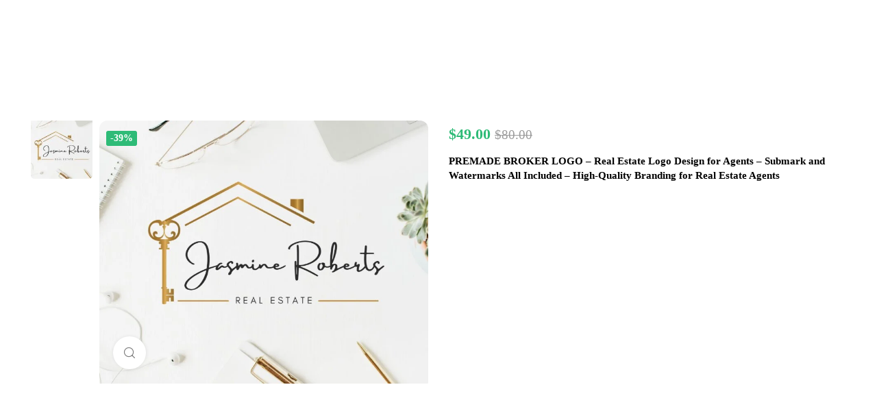

--- FILE ---
content_type: text/html; charset=UTF-8
request_url: https://artstudiodandelion.com/shop/premade-logos/real-estate/premade-broker-logo-real-estate-logo-design-for-agents-submark-and-watermarks-all-included-high-quality-branding-for-real-estate-agents/
body_size: 71751
content:
<!DOCTYPE html><html dir="ltr" lang="en-US" prefix="og: https://ogp.me/ns#"><head><script data-no-optimize="1">var litespeed_docref=sessionStorage.getItem("litespeed_docref");litespeed_docref&&(Object.defineProperty(document,"referrer",{get:function(){return litespeed_docref}}),sessionStorage.removeItem("litespeed_docref"));</script> <meta charset="UTF-8"><meta name="viewport" content="width=device-width, initial-scale=1"><link rel="profile" href="//gmpg.org/xfn/11"><title>PREMADE BROKER LOGO – Real Estate Logo Design for Agents – Submark and Watermarks All Included – High-Quality Branding for Real Estate Agents - Dandelion Art Studio</title><meta name="description" content="Real Estate Gold Logo is a premade art design that will be personalized for you. All designs will be changed with your wordmark: - The logo will be personalized with your business name and slogan; - I&#039;ll be sending all Digital Formats for your branding (listed below) - Watermarks and Submarks included; When purchasing my" /><meta name="robots" content="max-image-preview:large" /><link rel="canonical" href="https://artstudiodandelion.com/shop/premade-logos/real-estate/premade-broker-logo-real-estate-logo-design-for-agents-submark-and-watermarks-all-included-high-quality-branding-for-real-estate-agents/" /><meta name="generator" content="All in One SEO (AIOSEO) 4.9.3" /><meta property="og:locale" content="en_US" /><meta property="og:site_name" content="Dandelion Art Studio - Graphic Design Bureau" /><meta property="og:type" content="article" /><meta property="og:title" content="PREMADE BROKER LOGO – Real Estate Logo Design for Agents – Submark and Watermarks All Included – High-Quality Branding for Real Estate Agents - Dandelion Art Studio" /><meta property="og:description" content="Real Estate Gold Logo is a premade art design that will be personalized for you. All designs will be changed with your wordmark: - The logo will be personalized with your business name and slogan; - I&#039;ll be sending all Digital Formats for your branding (listed below) - Watermarks and Submarks included; When purchasing my" /><meta property="og:url" content="https://artstudiodandelion.com/shop/premade-logos/real-estate/premade-broker-logo-real-estate-logo-design-for-agents-submark-and-watermarks-all-included-high-quality-branding-for-real-estate-agents/" /><meta property="og:image" content="https://artstudiodandelion.com/wp-content/uploads/2022/04/il_fullxfull.3730008735_tum2-scaled.jpg" /><meta property="og:image:secure_url" content="https://artstudiodandelion.com/wp-content/uploads/2022/04/il_fullxfull.3730008735_tum2-scaled.jpg" /><meta property="og:image:width" content="2560" /><meta property="og:image:height" content="2048" /><meta property="article:published_time" content="2022-04-28T14:49:21+00:00" /><meta property="article:modified_time" content="2023-08-01T19:22:56+00:00" /><meta property="article:publisher" content="https://www.facebook.com/artstudiodandelion" /><meta property="article:author" content="https://www.facebook.com/artstudiodandelion" /><meta name="twitter:card" content="summary" /><meta name="twitter:title" content="PREMADE BROKER LOGO – Real Estate Logo Design for Agents – Submark and Watermarks All Included – High-Quality Branding for Real Estate Agents - Dandelion Art Studio" /><meta name="twitter:description" content="Real Estate Gold Logo is a premade art design that will be personalized for you. All designs will be changed with your wordmark: - The logo will be personalized with your business name and slogan; - I&#039;ll be sending all Digital Formats for your branding (listed below) - Watermarks and Submarks included; When purchasing my" /><meta name="twitter:image" content="https://artstudiodandelion.com/wp-content/uploads/2022/04/il_fullxfull.3730008735_tum2-scaled.jpg" /> <script type="application/ld+json" class="aioseo-schema">{"@context":"https:\/\/schema.org","@graph":[{"@type":"BreadcrumbList","@id":"https:\/\/artstudiodandelion.com\/shop\/premade-logos\/real-estate\/premade-broker-logo-real-estate-logo-design-for-agents-submark-and-watermarks-all-included-high-quality-branding-for-real-estate-agents\/#breadcrumblist","itemListElement":[{"@type":"ListItem","@id":"https:\/\/artstudiodandelion.com#listItem","position":1,"name":"Home","item":"https:\/\/artstudiodandelion.com","nextItem":{"@type":"ListItem","@id":"https:\/\/artstudiodandelion.com\/shop\/#listItem","name":"Shop"}},{"@type":"ListItem","@id":"https:\/\/artstudiodandelion.com\/shop\/#listItem","position":2,"name":"Shop","item":"https:\/\/artstudiodandelion.com\/shop\/","nextItem":{"@type":"ListItem","@id":"https:\/\/artstudiodandelion.com\/product-category\/premade-logos\/#listItem","name":"PREMADE LOGOS"},"previousItem":{"@type":"ListItem","@id":"https:\/\/artstudiodandelion.com#listItem","name":"Home"}},{"@type":"ListItem","@id":"https:\/\/artstudiodandelion.com\/product-category\/premade-logos\/#listItem","position":3,"name":"PREMADE LOGOS","item":"https:\/\/artstudiodandelion.com\/product-category\/premade-logos\/","nextItem":{"@type":"ListItem","@id":"https:\/\/artstudiodandelion.com\/product-category\/premade-logos\/real-estate\/#listItem","name":"Real Estate"},"previousItem":{"@type":"ListItem","@id":"https:\/\/artstudiodandelion.com\/shop\/#listItem","name":"Shop"}},{"@type":"ListItem","@id":"https:\/\/artstudiodandelion.com\/product-category\/premade-logos\/real-estate\/#listItem","position":4,"name":"Real Estate","item":"https:\/\/artstudiodandelion.com\/product-category\/premade-logos\/real-estate\/","nextItem":{"@type":"ListItem","@id":"https:\/\/artstudiodandelion.com\/shop\/premade-logos\/real-estate\/premade-broker-logo-real-estate-logo-design-for-agents-submark-and-watermarks-all-included-high-quality-branding-for-real-estate-agents\/#listItem","name":"PREMADE BROKER LOGO &#8211;  Real Estate Logo Design for Agents &#8211;  Submark and Watermarks All Included &#8211;  High-Quality Branding for Real Estate Agents"},"previousItem":{"@type":"ListItem","@id":"https:\/\/artstudiodandelion.com\/product-category\/premade-logos\/#listItem","name":"PREMADE LOGOS"}},{"@type":"ListItem","@id":"https:\/\/artstudiodandelion.com\/shop\/premade-logos\/real-estate\/premade-broker-logo-real-estate-logo-design-for-agents-submark-and-watermarks-all-included-high-quality-branding-for-real-estate-agents\/#listItem","position":5,"name":"PREMADE BROKER LOGO &#8211;  Real Estate Logo Design for Agents &#8211;  Submark and Watermarks All Included &#8211;  High-Quality Branding for Real Estate Agents","previousItem":{"@type":"ListItem","@id":"https:\/\/artstudiodandelion.com\/product-category\/premade-logos\/real-estate\/#listItem","name":"Real Estate"}}]},{"@type":"ItemPage","@id":"https:\/\/artstudiodandelion.com\/shop\/premade-logos\/real-estate\/premade-broker-logo-real-estate-logo-design-for-agents-submark-and-watermarks-all-included-high-quality-branding-for-real-estate-agents\/#itempage","url":"https:\/\/artstudiodandelion.com\/shop\/premade-logos\/real-estate\/premade-broker-logo-real-estate-logo-design-for-agents-submark-and-watermarks-all-included-high-quality-branding-for-real-estate-agents\/","name":"PREMADE BROKER LOGO \u2013 Real Estate Logo Design for Agents \u2013 Submark and Watermarks All Included \u2013 High-Quality Branding for Real Estate Agents - Dandelion Art Studio","description":"Real Estate Gold Logo is a premade art design that will be personalized for you. All designs will be changed with your wordmark: - The logo will be personalized with your business name and slogan; - I'll be sending all Digital Formats for your branding (listed below) - Watermarks and Submarks included; When purchasing my","inLanguage":"en-US","isPartOf":{"@id":"https:\/\/artstudiodandelion.com\/#website"},"breadcrumb":{"@id":"https:\/\/artstudiodandelion.com\/shop\/premade-logos\/real-estate\/premade-broker-logo-real-estate-logo-design-for-agents-submark-and-watermarks-all-included-high-quality-branding-for-real-estate-agents\/#breadcrumblist"},"image":{"@type":"ImageObject","url":"https:\/\/artstudiodandelion.com\/wp-content\/uploads\/2022\/04\/il_fullxfull.3730008735_tum2-scaled.jpg","@id":"https:\/\/artstudiodandelion.com\/shop\/premade-logos\/real-estate\/premade-broker-logo-real-estate-logo-design-for-agents-submark-and-watermarks-all-included-high-quality-branding-for-real-estate-agents\/#mainImage","width":2560,"height":2048},"primaryImageOfPage":{"@id":"https:\/\/artstudiodandelion.com\/shop\/premade-logos\/real-estate\/premade-broker-logo-real-estate-logo-design-for-agents-submark-and-watermarks-all-included-high-quality-branding-for-real-estate-agents\/#mainImage"},"datePublished":"2022-04-28T14:49:21+00:00","dateModified":"2023-08-01T19:22:56+00:00"},{"@type":"Organization","@id":"https:\/\/artstudiodandelion.com\/#organization","name":"Dandelion Art Studio","description":"Graphic Design Bureau","url":"https:\/\/artstudiodandelion.com\/","telephone":"+13023104380","logo":{"@type":"ImageObject","url":"https:\/\/artstudiodandelion.com\/wp-content\/uploads\/2023\/04\/Dandelion-Logo-2x1-1.png","@id":"https:\/\/artstudiodandelion.com\/shop\/premade-logos\/real-estate\/premade-broker-logo-real-estate-logo-design-for-agents-submark-and-watermarks-all-included-high-quality-branding-for-real-estate-agents\/#organizationLogo","width":2000,"height":1000,"caption":"Logo Art Studio Dandelion"},"image":{"@id":"https:\/\/artstudiodandelion.com\/shop\/premade-logos\/real-estate\/premade-broker-logo-real-estate-logo-design-for-agents-submark-and-watermarks-all-included-high-quality-branding-for-real-estate-agents\/#organizationLogo"},"sameAs":["https:\/\/www.facebook.com\/artstudiodandelion","https:\/\/www.instagram.com\/artstudiodandelion","https:\/\/www.pinterest.com\/artstudiodandelion\/","https:\/\/www.youtube.com\/@artstudiodandelion"]},{"@type":"WebSite","@id":"https:\/\/artstudiodandelion.com\/#website","url":"https:\/\/artstudiodandelion.com\/","name":"Art Studio Dandelion LLC","description":"Graphic Design Bureau","inLanguage":"en-US","publisher":{"@id":"https:\/\/artstudiodandelion.com\/#organization"}}]}</script> <link rel='dns-prefetch' href='//capi-automation.s3.us-east-2.amazonaws.com' /><link rel='dns-prefetch' href='//www.googletagmanager.com' /><link rel='dns-prefetch' href='//fonts.googleapis.com' /><link rel='preconnect' href='https://fonts.gstatic.com' crossorigin /><link rel="alternate" type="application/rss+xml" title="Dandelion Art Studio &raquo; Feed" href="https://artstudiodandelion.com/feed/" /><link rel="alternate" type="application/rss+xml" title="Dandelion Art Studio &raquo; Comments Feed" href="https://artstudiodandelion.com/comments/feed/" /><link rel="alternate" title="oEmbed (JSON)" type="application/json+oembed" href="https://artstudiodandelion.com/wp-json/oembed/1.0/embed?url=https%3A%2F%2Fartstudiodandelion.com%2Fshop%2Fpremade-logos%2Freal-estate%2Fpremade-broker-logo-real-estate-logo-design-for-agents-submark-and-watermarks-all-included-high-quality-branding-for-real-estate-agents%2F" /><link rel="alternate" title="oEmbed (XML)" type="text/xml+oembed" href="https://artstudiodandelion.com/wp-json/oembed/1.0/embed?url=https%3A%2F%2Fartstudiodandelion.com%2Fshop%2Fpremade-logos%2Freal-estate%2Fpremade-broker-logo-real-estate-logo-design-for-agents-submark-and-watermarks-all-included-high-quality-branding-for-real-estate-agents%2F&#038;format=xml" /><style id='wp-img-auto-sizes-contain-inline-css'>img:is([sizes=auto i],[sizes^="auto," i]){contain-intrinsic-size:3000px 1500px}
/*# sourceURL=wp-img-auto-sizes-contain-inline-css */</style><link data-optimized="2" rel="stylesheet" href="https://artstudiodandelion.com/wp-content/litespeed/css/1/a58e53961ea3dd29784dc1d6e8c89a1c.css?ver=96d91" /><style id='classic-theme-styles-inline-css'>/*! This file is auto-generated */
.wp-block-button__link{color:#fff;background-color:#32373c;border-radius:9999px;box-shadow:none;text-decoration:none;padding:calc(.667em + 2px) calc(1.333em + 2px);font-size:1.125em}.wp-block-file__button{background:#32373c;color:#fff;text-decoration:none}
/*# sourceURL=/wp-includes/css/classic-themes.min.css */</style><style id='global-styles-inline-css'>:root{--wp--preset--aspect-ratio--square: 1;--wp--preset--aspect-ratio--4-3: 4/3;--wp--preset--aspect-ratio--3-4: 3/4;--wp--preset--aspect-ratio--3-2: 3/2;--wp--preset--aspect-ratio--2-3: 2/3;--wp--preset--aspect-ratio--16-9: 16/9;--wp--preset--aspect-ratio--9-16: 9/16;--wp--preset--color--black: #000000;--wp--preset--color--cyan-bluish-gray: #abb8c3;--wp--preset--color--white: #ffffff;--wp--preset--color--pale-pink: #f78da7;--wp--preset--color--vivid-red: #cf2e2e;--wp--preset--color--luminous-vivid-orange: #ff6900;--wp--preset--color--luminous-vivid-amber: #fcb900;--wp--preset--color--light-green-cyan: #7bdcb5;--wp--preset--color--vivid-green-cyan: #00d084;--wp--preset--color--pale-cyan-blue: #8ed1fc;--wp--preset--color--vivid-cyan-blue: #0693e3;--wp--preset--color--vivid-purple: #9b51e0;--wp--preset--gradient--vivid-cyan-blue-to-vivid-purple: linear-gradient(135deg,rgb(6,147,227) 0%,rgb(155,81,224) 100%);--wp--preset--gradient--light-green-cyan-to-vivid-green-cyan: linear-gradient(135deg,rgb(122,220,180) 0%,rgb(0,208,130) 100%);--wp--preset--gradient--luminous-vivid-amber-to-luminous-vivid-orange: linear-gradient(135deg,rgb(252,185,0) 0%,rgb(255,105,0) 100%);--wp--preset--gradient--luminous-vivid-orange-to-vivid-red: linear-gradient(135deg,rgb(255,105,0) 0%,rgb(207,46,46) 100%);--wp--preset--gradient--very-light-gray-to-cyan-bluish-gray: linear-gradient(135deg,rgb(238,238,238) 0%,rgb(169,184,195) 100%);--wp--preset--gradient--cool-to-warm-spectrum: linear-gradient(135deg,rgb(74,234,220) 0%,rgb(151,120,209) 20%,rgb(207,42,186) 40%,rgb(238,44,130) 60%,rgb(251,105,98) 80%,rgb(254,248,76) 100%);--wp--preset--gradient--blush-light-purple: linear-gradient(135deg,rgb(255,206,236) 0%,rgb(152,150,240) 100%);--wp--preset--gradient--blush-bordeaux: linear-gradient(135deg,rgb(254,205,165) 0%,rgb(254,45,45) 50%,rgb(107,0,62) 100%);--wp--preset--gradient--luminous-dusk: linear-gradient(135deg,rgb(255,203,112) 0%,rgb(199,81,192) 50%,rgb(65,88,208) 100%);--wp--preset--gradient--pale-ocean: linear-gradient(135deg,rgb(255,245,203) 0%,rgb(182,227,212) 50%,rgb(51,167,181) 100%);--wp--preset--gradient--electric-grass: linear-gradient(135deg,rgb(202,248,128) 0%,rgb(113,206,126) 100%);--wp--preset--gradient--midnight: linear-gradient(135deg,rgb(2,3,129) 0%,rgb(40,116,252) 100%);--wp--preset--font-size--small: 13px;--wp--preset--font-size--medium: 20px;--wp--preset--font-size--large: 36px;--wp--preset--font-size--x-large: 42px;--wp--preset--spacing--20: 0.44rem;--wp--preset--spacing--30: 0.67rem;--wp--preset--spacing--40: 1rem;--wp--preset--spacing--50: 1.5rem;--wp--preset--spacing--60: 2.25rem;--wp--preset--spacing--70: 3.38rem;--wp--preset--spacing--80: 5.06rem;--wp--preset--shadow--natural: 6px 6px 9px rgba(0, 0, 0, 0.2);--wp--preset--shadow--deep: 12px 12px 50px rgba(0, 0, 0, 0.4);--wp--preset--shadow--sharp: 6px 6px 0px rgba(0, 0, 0, 0.2);--wp--preset--shadow--outlined: 6px 6px 0px -3px rgb(255, 255, 255), 6px 6px rgb(0, 0, 0);--wp--preset--shadow--crisp: 6px 6px 0px rgb(0, 0, 0);}:where(.is-layout-flex){gap: 0.5em;}:where(.is-layout-grid){gap: 0.5em;}body .is-layout-flex{display: flex;}.is-layout-flex{flex-wrap: wrap;align-items: center;}.is-layout-flex > :is(*, div){margin: 0;}body .is-layout-grid{display: grid;}.is-layout-grid > :is(*, div){margin: 0;}:where(.wp-block-columns.is-layout-flex){gap: 2em;}:where(.wp-block-columns.is-layout-grid){gap: 2em;}:where(.wp-block-post-template.is-layout-flex){gap: 1.25em;}:where(.wp-block-post-template.is-layout-grid){gap: 1.25em;}.has-black-color{color: var(--wp--preset--color--black) !important;}.has-cyan-bluish-gray-color{color: var(--wp--preset--color--cyan-bluish-gray) !important;}.has-white-color{color: var(--wp--preset--color--white) !important;}.has-pale-pink-color{color: var(--wp--preset--color--pale-pink) !important;}.has-vivid-red-color{color: var(--wp--preset--color--vivid-red) !important;}.has-luminous-vivid-orange-color{color: var(--wp--preset--color--luminous-vivid-orange) !important;}.has-luminous-vivid-amber-color{color: var(--wp--preset--color--luminous-vivid-amber) !important;}.has-light-green-cyan-color{color: var(--wp--preset--color--light-green-cyan) !important;}.has-vivid-green-cyan-color{color: var(--wp--preset--color--vivid-green-cyan) !important;}.has-pale-cyan-blue-color{color: var(--wp--preset--color--pale-cyan-blue) !important;}.has-vivid-cyan-blue-color{color: var(--wp--preset--color--vivid-cyan-blue) !important;}.has-vivid-purple-color{color: var(--wp--preset--color--vivid-purple) !important;}.has-black-background-color{background-color: var(--wp--preset--color--black) !important;}.has-cyan-bluish-gray-background-color{background-color: var(--wp--preset--color--cyan-bluish-gray) !important;}.has-white-background-color{background-color: var(--wp--preset--color--white) !important;}.has-pale-pink-background-color{background-color: var(--wp--preset--color--pale-pink) !important;}.has-vivid-red-background-color{background-color: var(--wp--preset--color--vivid-red) !important;}.has-luminous-vivid-orange-background-color{background-color: var(--wp--preset--color--luminous-vivid-orange) !important;}.has-luminous-vivid-amber-background-color{background-color: var(--wp--preset--color--luminous-vivid-amber) !important;}.has-light-green-cyan-background-color{background-color: var(--wp--preset--color--light-green-cyan) !important;}.has-vivid-green-cyan-background-color{background-color: var(--wp--preset--color--vivid-green-cyan) !important;}.has-pale-cyan-blue-background-color{background-color: var(--wp--preset--color--pale-cyan-blue) !important;}.has-vivid-cyan-blue-background-color{background-color: var(--wp--preset--color--vivid-cyan-blue) !important;}.has-vivid-purple-background-color{background-color: var(--wp--preset--color--vivid-purple) !important;}.has-black-border-color{border-color: var(--wp--preset--color--black) !important;}.has-cyan-bluish-gray-border-color{border-color: var(--wp--preset--color--cyan-bluish-gray) !important;}.has-white-border-color{border-color: var(--wp--preset--color--white) !important;}.has-pale-pink-border-color{border-color: var(--wp--preset--color--pale-pink) !important;}.has-vivid-red-border-color{border-color: var(--wp--preset--color--vivid-red) !important;}.has-luminous-vivid-orange-border-color{border-color: var(--wp--preset--color--luminous-vivid-orange) !important;}.has-luminous-vivid-amber-border-color{border-color: var(--wp--preset--color--luminous-vivid-amber) !important;}.has-light-green-cyan-border-color{border-color: var(--wp--preset--color--light-green-cyan) !important;}.has-vivid-green-cyan-border-color{border-color: var(--wp--preset--color--vivid-green-cyan) !important;}.has-pale-cyan-blue-border-color{border-color: var(--wp--preset--color--pale-cyan-blue) !important;}.has-vivid-cyan-blue-border-color{border-color: var(--wp--preset--color--vivid-cyan-blue) !important;}.has-vivid-purple-border-color{border-color: var(--wp--preset--color--vivid-purple) !important;}.has-vivid-cyan-blue-to-vivid-purple-gradient-background{background: var(--wp--preset--gradient--vivid-cyan-blue-to-vivid-purple) !important;}.has-light-green-cyan-to-vivid-green-cyan-gradient-background{background: var(--wp--preset--gradient--light-green-cyan-to-vivid-green-cyan) !important;}.has-luminous-vivid-amber-to-luminous-vivid-orange-gradient-background{background: var(--wp--preset--gradient--luminous-vivid-amber-to-luminous-vivid-orange) !important;}.has-luminous-vivid-orange-to-vivid-red-gradient-background{background: var(--wp--preset--gradient--luminous-vivid-orange-to-vivid-red) !important;}.has-very-light-gray-to-cyan-bluish-gray-gradient-background{background: var(--wp--preset--gradient--very-light-gray-to-cyan-bluish-gray) !important;}.has-cool-to-warm-spectrum-gradient-background{background: var(--wp--preset--gradient--cool-to-warm-spectrum) !important;}.has-blush-light-purple-gradient-background{background: var(--wp--preset--gradient--blush-light-purple) !important;}.has-blush-bordeaux-gradient-background{background: var(--wp--preset--gradient--blush-bordeaux) !important;}.has-luminous-dusk-gradient-background{background: var(--wp--preset--gradient--luminous-dusk) !important;}.has-pale-ocean-gradient-background{background: var(--wp--preset--gradient--pale-ocean) !important;}.has-electric-grass-gradient-background{background: var(--wp--preset--gradient--electric-grass) !important;}.has-midnight-gradient-background{background: var(--wp--preset--gradient--midnight) !important;}.has-small-font-size{font-size: var(--wp--preset--font-size--small) !important;}.has-medium-font-size{font-size: var(--wp--preset--font-size--medium) !important;}.has-large-font-size{font-size: var(--wp--preset--font-size--large) !important;}.has-x-large-font-size{font-size: var(--wp--preset--font-size--x-large) !important;}
:where(.wp-block-post-template.is-layout-flex){gap: 1.25em;}:where(.wp-block-post-template.is-layout-grid){gap: 1.25em;}
:where(.wp-block-term-template.is-layout-flex){gap: 1.25em;}:where(.wp-block-term-template.is-layout-grid){gap: 1.25em;}
:where(.wp-block-columns.is-layout-flex){gap: 2em;}:where(.wp-block-columns.is-layout-grid){gap: 2em;}
:root :where(.wp-block-pullquote){font-size: 1.5em;line-height: 1.6;}
/*# sourceURL=global-styles-inline-css */</style><style id='woocommerce-inline-inline-css'>.woocommerce form .form-row .required { visibility: visible; }
/*# sourceURL=woocommerce-inline-inline-css */</style><link rel="preload" as="style" href="https://fonts.googleapis.com/css?family=Plus%20Jakarta%20Sans:200,300,400,500,600,700,800,200italic,300italic,400italic,500italic,600italic,700italic,800italic%7CSmooch:400&#038;subset=latin-ext,latin&#038;display=swap&#038;ver=1766185741" /><noscript><link rel="stylesheet" href="https://fonts.googleapis.com/css?family=Plus%20Jakarta%20Sans:200,300,400,500,600,700,800,200italic,300italic,400italic,500italic,600italic,700italic,800italic%7CSmooch:400&#038;subset=latin-ext,latin&#038;display=swap&#038;ver=1766185741" /></noscript> <script type="text/template" id="tmpl-variation-template"><div class="woocommerce-variation-description">{{{ data.variation.variation_description }}}</div>
	<div class="woocommerce-variation-price">{{{ data.variation.price_html }}}</div>
	<div class="woocommerce-variation-availability">{{{ data.variation.availability_html }}}</div></script> <script type="text/template" id="tmpl-unavailable-variation-template"><p role="alert">Sorry, this product is unavailable. Please choose a different combination.</p></script> <script type="litespeed/javascript" data-src="https://artstudiodandelion.com/wp-includes/js/jquery/jquery.min.js" id="jquery-core-js"></script> <script id="wc-single-product-js-extra" type="litespeed/javascript">var wc_single_product_params={"i18n_required_rating_text":"Please select a rating","i18n_rating_options":["1 of 5 stars","2 of 5 stars","3 of 5 stars","4 of 5 stars","5 of 5 stars"],"i18n_product_gallery_trigger_text":"View full-screen image gallery","review_rating_required":"yes","flexslider":{"rtl":!1,"animation":"slide","smoothHeight":!0,"directionNav":!1,"controlNav":"thumbnails","slideshow":!1,"animationSpeed":500,"animationLoop":!1,"allowOneSlide":!1},"zoom_enabled":"1","zoom_options":[],"photoswipe_enabled":"1","photoswipe_options":{"shareEl":!1,"closeOnScroll":!1,"history":!1,"hideAnimationDuration":0,"showAnimationDuration":0},"flexslider_enabled":""}</script> <script id="woocommerce-js-extra" type="litespeed/javascript">var woocommerce_params={"ajax_url":"/wp-admin/admin-ajax.php","wc_ajax_url":"/?wc-ajax=%%endpoint%%","i18n_password_show":"Show password","i18n_password_hide":"Hide password"}</script> <script id="cookie-law-info-js-extra" type="litespeed/javascript">var Cli_Data={"nn_cookie_ids":[],"cookielist":[],"non_necessary_cookies":[],"ccpaEnabled":"","ccpaRegionBased":"","ccpaBarEnabled":"1","strictlyEnabled":["necessary","obligatoire"],"ccpaType":"ccpa_gdpr","js_blocking":"1","custom_integration":"","triggerDomRefresh":"","secure_cookies":""};var cli_cookiebar_settings={"animate_speed_hide":"500","animate_speed_show":"500","background":"#d8e8e6","border":"#b1a6a6c2","border_on":"","button_1_button_colour":"#4d8e85","button_1_button_hover":"#3e726a","button_1_link_colour":"#fff","button_1_as_button":"1","button_1_new_win":"","button_2_button_colour":"#4d8e85","button_2_button_hover":"#3e726a","button_2_link_colour":"#ffffff","button_2_as_button":"","button_2_hidebar":"","button_3_button_colour":"#ffffff","button_3_button_hover":"#cccccc","button_3_link_colour":"#333333","button_3_as_button":"1","button_3_new_win":"","button_4_button_colour":"#d8e8e6","button_4_button_hover":"#adbab8","button_4_link_colour":"#333333","button_4_as_button":"1","button_7_button_colour":"#4d8e85","button_7_button_hover":"#3e726a","button_7_link_colour":"#fff","button_7_as_button":"1","button_7_new_win":"","font_family":"inherit","header_fix":"1","notify_animate_hide":"1","notify_animate_show":"1","notify_div_id":"#cookie-law-info-bar","notify_position_horizontal":"left","notify_position_vertical":"bottom","scroll_close":"1","scroll_close_reload":"","accept_close_reload":"","reject_close_reload":"","showagain_tab":"","showagain_background":"#fff","showagain_border":"#000","showagain_div_id":"#cookie-law-info-again","showagain_x_position":"100px","text":"#333333","show_once_yn":"1","show_once":"5000","logging_on":"","as_popup":"","popup_overlay":"1","bar_heading_text":"","cookie_bar_as":"banner","popup_showagain_position":"bottom-right","widget_position":"left"};var log_object={"ajax_url":"https://artstudiodandelion.com/wp-admin/admin-ajax.php"}</script> <script id="WCPAY_ASSETS-js-extra" type="litespeed/javascript">var wcpayAssets={"url":"https://artstudiodandelion.com/wp-content/plugins/woocommerce-payments/dist/"}</script> <script id="wp-util-js-extra" type="litespeed/javascript">var _wpUtilSettings={"ajax":{"url":"/wp-admin/admin-ajax.php"}}</script> <script id="wc-add-to-cart-variation-js-extra" type="litespeed/javascript">var wc_add_to_cart_variation_params={"wc_ajax_url":"/?wc-ajax=%%endpoint%%","i18n_no_matching_variations_text":"Sorry, no products matched your selection. Please choose a different combination.","i18n_make_a_selection_text":"Please select some product options before adding this product to your cart.","i18n_unavailable_text":"Sorry, this product is unavailable. Please choose a different combination.","i18n_reset_alert_text":"Your selection has been reset. Please select some product options before adding this product to your cart."}</script> <script id="wc-add-to-cart-js-extra" type="litespeed/javascript">var wc_add_to_cart_params={"ajax_url":"/wp-admin/admin-ajax.php","wc_ajax_url":"/?wc-ajax=%%endpoint%%","i18n_view_cart":"View cart","cart_url":"https://artstudiodandelion.com/checkout/","is_cart":"","cart_redirect_after_add":""}</script> <script id="wc-cart-fragments-js-extra" type="litespeed/javascript">var wc_cart_fragments_params={"ajax_url":"/wp-admin/admin-ajax.php","wc_ajax_url":"/?wc-ajax=%%endpoint%%","cart_hash_key":"wc_cart_hash_567297994ed1df8e5e7722b3ed563a03","fragment_name":"wc_fragments_567297994ed1df8e5e7722b3ed563a03","request_timeout":"5000"}</script> 
 <script type="litespeed/javascript" data-src="https://www.googletagmanager.com/gtag/js?id=GT-NGSCDVC" id="google_gtagjs-js"></script> <script id="google_gtagjs-js-after" type="litespeed/javascript">window.dataLayer=window.dataLayer||[];function gtag(){dataLayer.push(arguments)}
gtag("set","linker",{"domains":["artstudiodandelion.com"]});gtag("js",new Date());gtag("set","developer_id.dZTNiMT",!0);gtag("config","GT-NGSCDVC")</script> <script id="sib-front-js-js-extra" type="litespeed/javascript">var sibErrMsg={"invalidMail":"Please fill out valid email address","requiredField":"Please fill out required fields","invalidDateFormat":"Please fill out valid date format","invalidSMSFormat":"Please fill out valid phone number"};var ajax_sib_front_object={"ajax_url":"https://artstudiodandelion.com/wp-admin/admin-ajax.php","ajax_nonce":"47ce47e58f","flag_url":"https://artstudiodandelion.com/wp-content/plugins/mailin/img/flags/"}</script> <link rel="https://api.w.org/" href="https://artstudiodandelion.com/wp-json/" /><link rel="alternate" title="JSON" type="application/json" href="https://artstudiodandelion.com/wp-json/wp/v2/product/609" /><link rel="EditURI" type="application/rsd+xml" title="RSD" href="https://artstudiodandelion.com/xmlrpc.php?rsd" /><meta name="generator" content="WordPress 6.9" /><meta name="generator" content="WooCommerce 10.4.3" /><link rel='shortlink' href='https://artstudiodandelion.com/?p=609' /><meta name="generator" content="Redux 4.5.10" /><meta name="cdp-version" content="1.5.0" /><meta name="generator" content="Site Kit by Google 1.170.0" /><meta name="google-site-verification" content="T3Uuc9g961QzusxGgRjefnfcsKSY4WNF9w38uf1RAUc" />
<noscript><style>.woocommerce-product-gallery{ opacity: 1 !important; }</style></noscript><meta name="generator" content="Elementor 3.34.1; features: additional_custom_breakpoints; settings: css_print_method-external, google_font-enabled, font_display-swap"> <script type="litespeed/javascript" data-src="https://cdn.brevo.com/js/sdk-loader.js"></script> <script type="litespeed/javascript">window.Brevo=window.Brevo||[];window.Brevo.push(['init',{"client_key":"4ax97xzd6tm03x3o2qyy685e","email_id":null,"push":{"customDomain":"https:\/\/artstudiodandelion.com\/wp-content\/plugins\/mailin\/"},"service_worker_url":"sw.js?key=${key}","frame_url":"brevo-frame.html"}])</script><script type="litespeed/javascript" data-src="https://cdn.brevo.com/js/sdk-loader.js"></script><script type="litespeed/javascript">window.Brevo=window.Brevo||[];window.Brevo.push(["init",{client_key:"4ax97xzd6tm03x3o2qyy685e",email_id:"",push:{customDomain:"https://artstudiodandelion.com\/wp-content\/plugins\/woocommerce-sendinblue-newsletter-subscription\/"}}])</script> <script  type="litespeed/javascript">!function(f,b,e,v,n,t,s){if(f.fbq)return;n=f.fbq=function(){n.callMethod?n.callMethod.apply(n,arguments):n.queue.push(arguments)};if(!f._fbq)f._fbq=n;n.push=n;n.loaded=!0;n.version='2.0';n.queue=[];t=b.createElement(e);t.async=!0;t.src=v;s=b.getElementsByTagName(e)[0];s.parentNode.insertBefore(t,s)}(window,document,'script','https://connect.facebook.net/en_US/fbevents.js')</script>  <script  type="litespeed/javascript">fbq('init','1137558533320319',{},{"agent":"woocommerce_6-10.4.3-3.5.15"});document.addEventListener('DOMContentLiteSpeedLoaded',function(){document.body.insertAdjacentHTML('beforeend','<div class=\"wc-facebook-pixel-event-placeholder\"></div>')},!1)</script> <style>.e-con.e-parent:nth-of-type(n+4):not(.e-lazyloaded):not(.e-no-lazyload),
				.e-con.e-parent:nth-of-type(n+4):not(.e-lazyloaded):not(.e-no-lazyload) * {
					background-image: none !important;
				}
				@media screen and (max-height: 1024px) {
					.e-con.e-parent:nth-of-type(n+3):not(.e-lazyloaded):not(.e-no-lazyload),
					.e-con.e-parent:nth-of-type(n+3):not(.e-lazyloaded):not(.e-no-lazyload) * {
						background-image: none !important;
					}
				}
				@media screen and (max-height: 640px) {
					.e-con.e-parent:nth-of-type(n+2):not(.e-lazyloaded):not(.e-no-lazyload),
					.e-con.e-parent:nth-of-type(n+2):not(.e-lazyloaded):not(.e-no-lazyload) * {
						background-image: none !important;
					}
				}</style><meta name="redi-version" content="1.2.7" />
 <script type="litespeed/javascript">(function(w,d,s,l,i){w[l]=w[l]||[];w[l].push({'gtm.start':new Date().getTime(),event:'gtm.js'});var f=d.getElementsByTagName(s)[0],j=d.createElement(s),dl=l!='dataLayer'?'&l='+l:'';j.async=!0;j.src='https://www.googletagmanager.com/gtm.js?id='+i+dl;f.parentNode.insertBefore(j,f)})(window,document,'script','dataLayer','GTM-5VPV3ZJ')</script> <meta name="generator" content="Powered by Slider Revolution 6.7.34 - responsive, Mobile-Friendly Slider Plugin for WordPress with comfortable drag and drop interface." />
 <script type="litespeed/javascript">(function(h,o,t,j,a,r){h.hj=h.hj||function(){(h.hj.q=h.hj.q||[]).push(arguments)};h._hjSettings={hjid:2946902,hjsv:6};a=o.getElementsByTagName('head')[0];r=o.createElement('script');r.async=1;r.src=t+h._hjSettings.hjid+j+h._hjSettings.hjsv;a.appendChild(r)})(window,document,'https://static.hotjar.com/c/hotjar-','.js?sv=')</script> <style>/* Apply only on WooCommerce pages */
body:is(.woocommerce, .woocommerce-page, .post-type-archive-product, .tax-product_cat, .tax-product_tag, .single-product)
  .archive-sidebar.left-sidebar.widget-toggle .widget_nav_menu .menu {
  list-style: none;
  margin: 0;
  padding: 0;
}

/* Optional sticky */
@media (min-width: 992px) {
  body:is(.woocommerce, .woocommerce-page, .post-type-archive-product, .tax-product_cat, .tax-product_tag, .single-product)
    .archive-sidebar.left-sidebar.widget-toggle {
    position: sticky;
    top: 96px; /* adjust for your header */
  }
}

/* Items */
body:is(.woocommerce, .woocommerce-page, .post-type-archive-product, .tax-product_cat, .tax-product_tag, .single-product)
  .archive-sidebar.left-sidebar.widget-toggle .widget_nav_menu .menu > li {
  margin: 2px 0;
}
body:is(.woocommerce, .woocommerce-page, .post-type-archive-product, .tax-product_cat, .tax-product_tag, .single-product)
  .archive-sidebar.left-sidebar.widget-toggle .widget_nav_menu .menu > li > a {
  display: flex;
  align-items: center;
  justify-content: space-between;
  gap: 8px;
  padding: 8px 12px;
  border-radius: 8px;
  text-decoration: none;
  font-size: 14px;
  line-height: 1.4;
  color: #1f2328;
  background: transparent;
  transition: background-color .15s ease, color .15s ease;
}

/* Hover */
body:is(.woocommerce, .woocommerce-page, .post-type-archive-product, .tax-product_cat, .tax-product_tag, .single-product)
  .archive-sidebar.left-sidebar.widget-toggle .widget_nav_menu .menu > li > a:hover {
  background: #f3f4f6;
}

/* Active/current */
body:is(.woocommerce, .woocommerce-page, .post-type-archive-product, .tax-product_cat, .tax-product_tag, .single-product)
  .archive-sidebar.left-sidebar.widget-toggle .widget_nav_menu .menu > li.current-menu-item > a,
body:is(.woocommerce, .woocommerce-page, .post-type-archive-product, .tax-product_cat, .tax-product_tag, .single-product)
  .archive-sidebar.left-sidebar.widget-toggle .widget_nav_menu .menu > li.current_page_item > a,
body:is(.woocommerce, .woocommerce-page, .post-type-archive-product, .tax-product_cat, .tax-product_tag, .single-product)
  .archive-sidebar.left-sidebar.widget-toggle .widget_nav_menu .menu > li > a[aria-current="page"] {
  font-weight: 600;
  background: #eef2ff;
  color: #111827;
}

<style>
/* Apply only on WooCommerce pages */
body:is(.woocommerce, .woocommerce-page, .post-type-archive-product, .tax-product_cat, .tax-product_tag, .single-product)
  .archive-sidebar.left-sidebar.widget-toggle .widget_nav_menu .menu {
  list-style: none;
  margin: 0;
  padding: 0;
}

/* Optional sticky */
@media (min-width: 992px) {
  body:is(.woocommerce, .woocommerce-page, .post-type-archive-product, .tax-product_cat, .tax-product_tag, .single-product)
    .archive-sidebar.left-sidebar.widget-toggle {
    position: sticky;
    top: 96px; /* adjust for your header */
  }
}

/* Items */
body:is(.woocommerce, .woocommerce-page, .post-type-archive-product, .tax-product_cat, .tax-product_tag, .single-product)
  .archive-sidebar.left-sidebar.widget-toggle .widget_nav_menu .menu > li {
  margin: 2px 0;
}
body:is(.woocommerce, .woocommerce-page, .post-type-archive-product, .tax-product_cat, .tax-product_tag, .single-product)
  .archive-sidebar.left-sidebar.widget-toggle .widget_nav_menu .menu > li > a {
  display: flex;
  align-items: center;
  justify-content: space-between;
  gap: 8px;
  padding: 8px 12px;
  border-radius: 8px;
  text-decoration: none;
  font-size: 14px;
  line-height: 1.4;
  color: #1f2328;
  background: transparent;
  transition: background-color .15s ease, color .15s ease;
}

/* Hover */
body:is(.woocommerce, .woocommerce-page, .post-type-archive-product, .tax-product_cat, .tax-product_tag, .single-product)
  .archive-sidebar.left-sidebar.widget-toggle .widget_nav_menu .menu > li > a:hover {
  background: #f3f4f6;
}

/* Active/current */
body:is(.woocommerce, .woocommerce-page, .post-type-archive-product, .tax-product_cat, .tax-product_tag, .single-product)
  .archive-sidebar.left-sidebar.widget-toggle .widget_nav_menu .menu > li.current-menu-item > a,
body:is(.woocommerce, .woocommerce-page, .post-type-archive-product, .tax-product_cat, .tax-product_tag, .single-product)
  .archive-sidebar.left-sidebar.widget-toggle .widget_nav_menu .menu > li.current_page_item > a,
body:is(.woocommerce, .woocommerce-page, .post-type-archive-product, .tax-product_cat, .tax-product_tag, .single-product)
  .archive-sidebar.left-sidebar.widget-toggle .widget_nav_menu .menu > li > a[aria-current="page"] {
  font-weight: 600;
  background: #eef2ff;
  color: #111827;
}

/* Optional right-aligned counts if you add <span class="count">…</span> */
body:is(.woocommerce, .woocommerce-page, .post-type-archive-product, .tax-product_cat, .tax-product_tag, .single-product)
  .archive-sidebar.left-sidebar.widget-toggle .widget_nav_menu .menu > li > a .count {
  margin-left: 12px;
  flex: 0 0 auto;
  font-size: 13px;
  color: #6b7280;
  font-variant-numeric: tabular-nums;
}

/* Remove bullets */
body:is(.woocommerce, .woocommerce-page, .post-type-archive-product, .tax-product_cat, .tax-product_tag, .single-product)
  .archive-sidebar.left-sidebar.widget-toggle .widget_nav_menu .menu > li {
  list-style: none;
}</style><link rel="icon" href="https://artstudiodandelion.com/wp-content/uploads/2021/10/cropped-D-Dandelion-32x32.png" sizes="32x32" /><link rel="icon" href="https://artstudiodandelion.com/wp-content/uploads/2021/10/cropped-D-Dandelion-192x192.png" sizes="192x192" /><link rel="apple-touch-icon" href="https://artstudiodandelion.com/wp-content/uploads/2021/10/cropped-D-Dandelion-180x180.png" /><meta name="msapplication-TileImage" content="https://artstudiodandelion.com/wp-content/uploads/2021/10/cropped-D-Dandelion-270x270.png" /> <script type="litespeed/javascript">function setREVStartSize(e){window.RSIW=window.RSIW===undefined?window.innerWidth:window.RSIW;window.RSIH=window.RSIH===undefined?window.innerHeight:window.RSIH;try{var pw=document.getElementById(e.c).parentNode.offsetWidth,newh;pw=pw===0||isNaN(pw)||(e.l=="fullwidth"||e.layout=="fullwidth")?window.RSIW:pw;e.tabw=e.tabw===undefined?0:parseInt(e.tabw);e.thumbw=e.thumbw===undefined?0:parseInt(e.thumbw);e.tabh=e.tabh===undefined?0:parseInt(e.tabh);e.thumbh=e.thumbh===undefined?0:parseInt(e.thumbh);e.tabhide=e.tabhide===undefined?0:parseInt(e.tabhide);e.thumbhide=e.thumbhide===undefined?0:parseInt(e.thumbhide);e.mh=e.mh===undefined||e.mh==""||e.mh==="auto"?0:parseInt(e.mh,0);if(e.layout==="fullscreen"||e.l==="fullscreen")
newh=Math.max(e.mh,window.RSIH);else{e.gw=Array.isArray(e.gw)?e.gw:[e.gw];for(var i in e.rl)if(e.gw[i]===undefined||e.gw[i]===0)e.gw[i]=e.gw[i-1];e.gh=e.el===undefined||e.el===""||(Array.isArray(e.el)&&e.el.length==0)?e.gh:e.el;e.gh=Array.isArray(e.gh)?e.gh:[e.gh];for(var i in e.rl)if(e.gh[i]===undefined||e.gh[i]===0)e.gh[i]=e.gh[i-1];var nl=new Array(e.rl.length),ix=0,sl;e.tabw=e.tabhide>=pw?0:e.tabw;e.thumbw=e.thumbhide>=pw?0:e.thumbw;e.tabh=e.tabhide>=pw?0:e.tabh;e.thumbh=e.thumbhide>=pw?0:e.thumbh;for(var i in e.rl)nl[i]=e.rl[i]<window.RSIW?0:e.rl[i];sl=nl[0];for(var i in nl)if(sl>nl[i]&&nl[i]>0){sl=nl[i];ix=i}
var m=pw>(e.gw[ix]+e.tabw+e.thumbw)?1:(pw-(e.tabw+e.thumbw))/(e.gw[ix]);newh=(e.gh[ix]*m)+(e.tabh+e.thumbh)}
var el=document.getElementById(e.c);if(el!==null&&el)el.style.height=newh+"px";el=document.getElementById(e.c+"_wrapper");if(el!==null&&el){el.style.height=newh+"px";el.style.display="block"}}catch(e){console.log("Failure at Presize of Slider:"+e)}}</script> <style id="wp-custom-css">h2.woocommerce-loop-product__title {
    white-space: nowrap;
    text-overflow: ellipsis;
    overflow: hidden;
    max-width: 100ch;
    font-size: x-small;
    margin: 0;
}
div.quantity {
    display: none!important;
}
.product-quantity {
    display: none!important;
}

#place_order {
    margin-top: 20px;
    width: 100%;
}

.cart-totals {
    margin-top: 0px!important;
}
.woocommerce-cart .coupon, .product-quantity {display:none;}
.single-product-top .product_title{
	font-size: 15px;
  margin-bottom: 7px;
}
.product_meta {
    display: none;
}
button.single_add_to_cart_button.button.alt.wp-element-button {
    max-width: 100%!important;
}
#card-panel input {
    background-color: white;
    padding: 10px;
}
.product-image-item {
   pointer-events: none;
}

/*wishlist favorites*/
.product-item .product-actions .yith-wcwl-add-to-wishlist a:before {
  content: '\e953';
}
.single-product-top .product-button--wishlist a:before {
  content: '\e953';
}
.haru-wishlist--style-1 a:before {
  font-size: 22px;
  font-family: 'phosphor';
	content: '\e953'!important;
}
.my-wishlist span.total {
    position: absolute;
    border: none;
    top: -2px;
    right: -10px;
    padding: 0;
    width: 18px;
    height: 18px;
    border-radius: 50%;
    background: #2EBB77;
    color: #fff;
    text-align: center;
    line-height: 18px;
    font-size: 12px;
}

/*download buttons*/
  table.woocommerce-table td {
      display: flex;
      flex-direction: column;
  }
  a.woocommerce-MyAccount-downloads-file.button.alt {
    text-align: center;
 }
 table.woocommerce-table tr {
    border-top: 8px solid #e3e3e3cc;
    margin-top: 30px;
}
 table.woocommerce-table th, td.download-remaining, th.download-remaining, td.download-expires, th.download-expires {
    display: none!important;
}

/*info icons */
.wpsisac-slick-carousal-wrp.wpsisac-clearfix.logosinfodd img{
	margin-top: 20px;
 }
@media (max-width: 549px) {
.wpsisac-slick-carousal-wrp.wpsisac-clearfix.logosinfodd img{
	max-width: 200px;
 }
}

/*menu icons */
.haru-banner-list .haru-banner-list__image{ justify-content: center }

.haru-banner-list__content h6 {
    font-size: 12px!important;
    margin: 0px!important;
}
ul.haru-banner-list__list.haru-slick.haru-slick--nav-shadow.haru-slick--nav-center.haru-slick--dots-round.slick-initialized.slick-slider.slick-dotted ul.slick-dots {
    display: none;
}

/* Collapsible Description Styles */
.collapsible-content {
    position: relative;
}

.content-preview,
.content-full {
    transition: all 0.3s ease;
}

.learn-more-btn {
    background: transparent;
    border: none;
    color: #666;
    cursor: pointer;
    font-size: 12px;
    text-decoration: underline;
    transition: color 0.3s ease;
    display: inline-block;
    margin-top: 10px;
}

.learn-more-btn:hover {
    color: #2ebb77;
    background: transparent;
}

.learn-more-btn:focus {
    outline: none;
    color: #2ebb77;
    background: transparent;
}

/* Animation for smooth expand/collapse */
.content-full {
    opacity: 0;
    max-height: 0;
    overflow: hidden;
    transition: opacity 0.3s ease, max-height 0.3s ease;
}

.content-full.expanded {
    opacity: 1;
    max-height: 1000px; /* Adjust based on your content */
}

.content-preview.collapsed {
    opacity: 0;
    max-height: 0;
    overflow: hidden;
}

/* Ensure smooth transitions */
.woocommerce-Tabs-panel--description {
    overflow: visible;
}

/* Style the "Learn more about this item" text */
.learn-more-text,
.learn-less-text {
    font-weight: 500;
}

/* Mobile responsive adjustments */
@media (max-width: 768px) {
    .learn-more-btn {
        font-size: 13px;
    }
}

/* Move tabs below order button and set font size to 11px */
.woocommerce-tabs.wc-tabs-wrapper {
    font-size: 13px; /* Set font size to 11px */
}

/* Ensure the parent container uses flexbox for proper ordering */
.single-product div.product {
    display: flex;
    flex-direction: column;
}

/* Style the tab titles with 11px font size */
.woocommerce-tabs .tabs.wc-tabs li a,
.woocommerce-tabs .haru-accordion-title {
    font-size: 11px !important;
}

.woocommerce-tabs .tabs li a {
	font-size: small;
}

/* Style the tab content with 11px font size */
.woocommerce-tabs .woocommerce-Tabs-panel {
    font-size: 11px;
}

/* Adjust learn more button to match 11px theme */
.woocommerce-tabs .learn-more-btn {
    font-size: 11px;
}

/* Mobile adjustments for the repositioned tabs */
@media (max-width: 768px) {
    .woocommerce-tabs.wc-tabs-wrapper {
        margin-top: 5px;
    }
    
    .woocommerce-tabs .learn-more-btn {
        font-size: 11px;
    }
}


/* Related Searches Section - Amazon-style pill buttons */
.related-searches-section {
    margin-top: 30px;
    padding-top: 20px;
    border-top: 1px solid #e7e7e7;
}

.related-searches-title {
    font-size: 16px;
    font-weight: 400;
    color: #0F1111;
    margin-bottom: 12px;
    font-family: "Amazon Ember", Arial, sans-serif;
    line-height: 1.3;
}

.related-searches-tags {
    display: flex;
    flex-wrap: wrap;
    gap: 8px;
    margin-bottom: 10px;
}

.related-search-tag {
    display: inline-block;
    padding: 8px 14px;
    background-color: #ffffff;
    border: 1px solid #D5D9D9;
    border-radius: 20px;
    color: #0F1111;
    text-decoration: none;
    font-size: 13px;
    font-weight: 400;
    line-height: 1.2;
    transition: all 0.15s ease-in-out;
    white-space: nowrap;
}

.related-search-tag:hover {
    background-color: #F7F8F8;
    border-color: #D5D9D9;
    color: #0F1111;
    text-decoration: none;
    transform: translateY(-1px);
    box-shadow: 0 2px 4px rgba(0,0,0,0.1);
}

.related-search-tag:active {
    background-color: #EDFDFF;
    border-color: #007185;
    color: #007185;
    transform: translateY(0);
    box-shadow: 0 1px 2px rgba(0,0,0,0.1);
}

/* Mobile responsive adjustments */
@media (max-width: 768px) {
    .related-searches-section {
        margin-top: 20px;
        padding-top: 15px;
    }
    
    .related-searches-title {
        font-size: 14px;
        margin-bottom: 10px;
    }
    
    .related-search-tag {
        padding: 6px 12px;
        font-size: 12px;
    }
    
    .related-searches-tags {
        gap: 6px;
    }
    /* Hide "Add to favorites" text on mobile devices */
    .yith-wcwl-add-button .add_to_wishlist span:not(.haru-tooltip) {
        display: none !important;
    }	
}</style><style id="haru_teespace_options-dynamic-css" title="dynamic-css" class="redux-options-output">body{background-repeat:no-repeat;background-attachment:fixed;background-position:center center;background-size:cover;}body{font-family:"Plus Jakarta Sans";font-weight:400;font-style:normal;}.font__secondary{font-family:Smooch;font-weight:400;font-style:normal;}h1{font-weight:700;font-style:normal;font-size:36px;}h2{font-weight:700;font-style:normal;font-size:28px;}h3{font-weight:700;font-style:normal;font-size:24px;}h4{font-weight:700;font-style:normal;font-size:21px;}h5{font-weight:700;font-style:normal;font-size:18px;}h6{font-weight:700;font-style:normal;font-size:14px;}.haru-nav-menu > li > a{font-size:14px;}.page-title-inner h1{font-weight:700;font-style:normal;font-size:36px;}.page-title-inner .page-sub-title{font-weight:400;font-style:normal;font-size:14px;}</style> <script type="litespeed/javascript" data-src="https://www.googletagmanager.com/gtag/js?id=AW-11152722546"></script> <script type="litespeed/javascript">window.dataLayer=window.dataLayer||[];function gtag(){dataLayer.push(arguments)}
gtag('consent','default',{analytics_storage:'denied',ad_storage:'denied',ad_user_data:'denied',ad_personalization:'denied',region:['AT','BE','BG','HR','CY','CZ','DK','EE','FI','FR','DE','GR','HU','IS','IE','IT','LV','LI','LT','LU','MT','NL','NO','PL','PT','RO','SK','SI','ES','SE','GB','CH'],wait_for_update:500,});gtag('js',new Date());gtag('set','developer_id.dOGY3NW',!0);gtag("config","AW-11152722546",{"groups":"GLA","send_page_view":!1})</script> </head><body class="wp-singular product-template-default single single-product postid-609 wp-custom-logo wp-theme-teespace wp-child-theme-teespace-child theme-teespace woocommerce woocommerce-page woocommerce-no-js layout-wide elementor-default elementor-kit-2985">
<noscript>
<iframe data-lazyloaded="1" src="about:blank" data-litespeed-src="https://www.googletagmanager.com/ns.html?id=GTM-5VPV3ZJ" height="0" width="0" style="display:none;visibility:hidden"></iframe>
</noscript>
 <script type="litespeed/javascript">gtag("event","page_view",{send_to:"GLA"})</script> <div id="haru-main"><header id="haru-header" class="haru-header haru-header--main haru-header--desktop haru-header--sticky haru-header--sticky-header haru-header--loading"><div class="haru-header__desktop"><div data-elementor-type="wp-post" data-elementor-id="13759" class="elementor elementor-13759"><div class="elementor-element elementor-element-d61ca23 e-flex e-con-boxed e-con e-parent" data-id="d61ca23" data-element_type="container"><div class="e-con-inner"><div class="elementor-element elementor-element-1b8d737 e-con-full elementor-hidden-tablet e-flex e-con e-child" data-id="1b8d737" data-element_type="container"><div class="elementor-element elementor-element-2ac4f90 elementor-widget elementor-widget-haru-logo" data-id="2ac4f90" data-element_type="widget" data-widget_type="haru-logo.default"><div class="elementor-widget-container"><div class="haru-logo">
<a href="https://artstudiodandelion.com/">
<img data-lazyloaded="1" src="[data-uri]" width="263" height="89" data-src="https://artstudiodandelion.com/wp-content/uploads/2022/04/ArtStudio-Dandelion-white-bg.png" class="haru-logo__default" alt="Dandelion Art Studio - Graphic Design Bureau">
<img data-lazyloaded="1" src="[data-uri]" width="263" height="89" data-src="https://artstudiodandelion.com/wp-content/uploads/2022/04/ArtStudio-Dandelion-white-bg.png" class="haru-logo__retina" alt="Dandelion Art Studio - Graphic Design Bureau">
<img data-lazyloaded="1" src="[data-uri]" width="263" height="89" data-src="https://artstudiodandelion.com/wp-content/uploads/2022/04/ArtStudio-Dandelion-white-bg.png" class="haru-logo__dark" alt="Dandelion Art Studio - Graphic Design Bureau">
<img data-lazyloaded="1" src="[data-uri]" width="263" height="89" data-src="https://artstudiodandelion.com/wp-content/uploads/2022/04/ArtStudio-Dandelion-white-bg.png" class="haru-logo__dark-retina" alt="Dandelion Art Studio - Graphic Design Bureau">
</a></div></div></div></div><div class="elementor-element elementor-element-6ba58f4 e-con-full elementor-hidden-mobile e-flex e-con e-child" data-id="6ba58f4" data-element_type="container"><div class="elementor-element elementor-element-148e193 elementor-widget elementor-widget-haru-woo-search" data-id="148e193" data-element_type="widget" data-widget_type="haru-woo-search.default"><div class="elementor-widget-container"><div class="haru-woo-search haru-woo-search--creative haru-woo-search--size- haru-woo-search--ajax-yes"><form class="ajax-search haru-woo-search__form" data-hint-message="Please type at least 3 characters to search..." data-search-count="3" role="search" action="https://artstudiodandelion.com" method="get"><div class="haru-woo-search__container">
<input placeholder="What are you looking for?" class="haru-woo-search__input" autocomplete="off" type="search" name="s" title="Search" value="">
<input type="hidden" name="post_type" value="product">
<span class="haru-woo-search__icon">
<i class="phosphor phosphor-magnifying-glass"></i>                                                                            </span>
<button class="haru-woo-search__submit" type="submit" title="Search" aria-label="Search">
Search                                                                    </button><div class="haru-woo-search__ajax-result"></div></div></form></div></div></div></div><div class="elementor-element elementor-element-1f30858 e-con-full elementor-hidden-desktop e-flex e-con e-child" data-id="1f30858" data-element_type="container"><div class="elementor-element elementor-element-2bc676c haru-nav-menu--indicator-chevron haru-nav-menu--stretch haru-nav-menu--dropdown-tablet haru-nav-menu__text-align-aside haru-nav-menu--toggle haru-nav-menu--burger elementor-widget elementor-widget-haru-nav-menu" data-id="2bc676c" data-element_type="widget" data-settings="{&quot;full_width&quot;:&quot;stretch&quot;,&quot;layout&quot;:&quot;horizontal&quot;,&quot;toggle&quot;:&quot;burger&quot;}" data-widget_type="haru-nav-menu.default"><div class="elementor-widget-container"><nav class="haru-nav-menu--main haru-nav-menu__container haru-nav-menu--layout-horizontal haru--pointer-none haru--animation-fade"><ul id="menu-1-2bc676c" class="haru-nav-menu"><li class="menu-item menu-item-type-taxonomy menu-item-object-product_cat current-product-ancestor current-menu-parent current-product-parent menu-item-13573 menu-item-full-none"><a href="https://artstudiodandelion.com/product-category/premade-logos/real-estate/" class="haru-item haru-item--main">Real Estate</a></li><li class="menu-item menu-item-type-taxonomy menu-item-object-product_cat menu-item-13574 menu-item-full-none"><a href="https://artstudiodandelion.com/product-category/premade-logos/wellness/" class="haru-item haru-item--main">Wellness</a></li><li class="menu-item menu-item-type-taxonomy menu-item-object-product_cat menu-item-13575 menu-item-full-none"><a href="https://artstudiodandelion.com/product-category/premade-logos/boutique/" class="haru-item haru-item--main">Boutique</a></li><li class="menu-item menu-item-type-taxonomy menu-item-object-product_cat menu-item-13576 menu-item-full-none"><a href="https://artstudiodandelion.com/product-category/premade-logos/beauty/" class="haru-item haru-item--main">Beauty</a></li><li class="menu-item menu-item-type-taxonomy menu-item-object-product_cat menu-item-13577 menu-item-full-none"><a href="https://artstudiodandelion.com/product-category/premade-logos/bakery/" class="haru-item haru-item--main">Bakery</a></li><li class="menu-item menu-item-type-taxonomy menu-item-object-product_cat menu-item-13578 menu-item-full-none"><a href="https://artstudiodandelion.com/product-category/premade-logos/doula/" class="haru-item haru-item--main">Doula</a></li><li class="menu-item menu-item-type-taxonomy menu-item-object-product_cat current-product-ancestor current-menu-parent current-product-parent menu-item-13572 menu-item-full-none"><a href="https://artstudiodandelion.com/product-category/premade-logos/" class="haru-item haru-item--main">View All</a></li></ul></nav><div class="haru-menu-toggle">
<i class="phosphor-list" aria-hidden="true"></i>
<span class="elementor-screen-only">Menu</span></div><nav class="haru-nav-menu--dropdown haru-nav-menu__container" aria-hidden="true"><ul id="menu-2-2bc676c" class="haru-nav-menu"><li class="menu-item menu-item-type-custom menu-item-object-custom menu-item-19505 menu-item-full-none"><a href="https://artstudiodandelion.com/print-ready/" class="haru-item">SUBLIMATION PNG/SVG</a></li><li class="menu-item menu-item-type-taxonomy menu-item-object-product_cat current-product-ancestor current-menu-parent current-product-parent menu-item-11682 menu-item-has-children menu-item-mega-menu menu-item-full-stretch"><a href="https://artstudiodandelion.com/product-category/premade-logos/" class="haru-item">LOGO DESIGNS<span class="sub-arrow" data-id="11682"><i></i></span></a><ul class="sub-menu megamenu-columns-2" ><li class="mega-menu-content"><div data-elementor-type="wp-post" data-elementor-id="11759" class="elementor elementor-11759"><div class="elementor-element elementor-element-7ae9fbd e-flex e-con-boxed e-con e-parent" data-id="7ae9fbd" data-element_type="container"><div class="e-con-inner"><div class="elementor-element elementor-element-56260ff e-con-full e-flex e-con e-parent" data-id="56260ff" data-element_type="container"><div class="elementor-element elementor-element-6f2afab elementor-widget elementor-widget-haru-heading" data-id="6f2afab" data-element_type="widget" data-widget_type="haru-heading.default"><div class="elementor-widget-container"><h2 class="haru-heading-title haru-heading-title--menu-2">PREMADE LOGOS</h2></div></div><div class="elementor-element elementor-element-6cfae17 elementor-widget elementor-widget-wp-widget-nav_menu" data-id="6cfae17" data-element_type="widget" data-widget_type="wp-widget-nav_menu.default"><div class="elementor-widget-container"><div class="menu-premade-logos-container"><ul id="menu-premade-logos" class="menu"><li class="menu-item menu-item-type-taxonomy menu-item-object-product_cat current-product-ancestor current-menu-parent current-product-parent menu-item-13573 menu-item-full-none"><a href="https://artstudiodandelion.com/product-category/premade-logos/real-estate/" class="haru-item">Real Estate</a></li><li class="menu-item menu-item-type-taxonomy menu-item-object-product_cat menu-item-13574 menu-item-full-none"><a href="https://artstudiodandelion.com/product-category/premade-logos/wellness/" class="haru-item">Wellness</a></li><li class="menu-item menu-item-type-taxonomy menu-item-object-product_cat menu-item-13575 menu-item-full-none"><a href="https://artstudiodandelion.com/product-category/premade-logos/boutique/" class="haru-item">Boutique</a></li><li class="menu-item menu-item-type-taxonomy menu-item-object-product_cat menu-item-13576 menu-item-full-none"><a href="https://artstudiodandelion.com/product-category/premade-logos/beauty/" class="haru-item">Beauty</a></li><li class="menu-item menu-item-type-taxonomy menu-item-object-product_cat menu-item-13577 menu-item-full-none"><a href="https://artstudiodandelion.com/product-category/premade-logos/bakery/" class="haru-item">Bakery</a></li><li class="menu-item menu-item-type-taxonomy menu-item-object-product_cat menu-item-13578 menu-item-full-none"><a href="https://artstudiodandelion.com/product-category/premade-logos/doula/" class="haru-item">Doula</a></li><li class="menu-item menu-item-type-taxonomy menu-item-object-product_cat current-product-ancestor current-menu-parent current-product-parent menu-item-13572 menu-item-full-none"><a href="https://artstudiodandelion.com/product-category/premade-logos/" class="haru-item">View All</a></li></ul></div></div></div></div><div class="elementor-element elementor-element-ad0ba65 e-con-full e-flex e-con e-parent" data-id="ad0ba65" data-element_type="container"><div class="elementor-element elementor-element-106d9ef elementor-widget elementor-widget-haru-heading" data-id="106d9ef" data-element_type="widget" data-widget_type="haru-heading.default"><div class="elementor-widget-container"><h2 class="haru-heading-title haru-heading-title--menu-2">DIY designs</h2></div></div><div class="elementor-element elementor-element-fe6c7cd elementor-widget elementor-widget-wp-widget-nav_menu" data-id="fe6c7cd" data-element_type="widget" data-widget_type="wp-widget-nav_menu.default"><div class="elementor-widget-container"><div class="menu-diy-logos-container"><ul id="menu-diy-logos" class="menu"><li class="menu-item menu-item-type-custom menu-item-object-custom menu-item-13580 menu-item-full-none"><a href="https://artstudiodandelion.com/?product_cat=wellness&#038;product_tag=diy" class="haru-item">Wellness</a></li><li class="menu-item menu-item-type-custom menu-item-object-custom menu-item-13581 menu-item-full-none"><a href="https://artstudiodandelion.com/?product_cat=real-estate&#038;product_tag=diy" class="haru-item">Real Estate</a></li><li class="menu-item menu-item-type-custom menu-item-object-custom menu-item-13582 menu-item-full-none"><a href="https://artstudiodandelion.com/?product_cat=bakery&#038;product_tag=diy" class="haru-item">Bakery</a></li><li class="menu-item menu-item-type-custom menu-item-object-custom menu-item-13583 menu-item-full-none"><a href="https://artstudiodandelion.com/?product_cat=beauty&#038;product_tag=diy" class="haru-item">Beauty</a></li><li class="menu-item menu-item-type-custom menu-item-object-custom menu-item-13584 menu-item-full-none"><a href="https://artstudiodandelion.com/?product_cat=boutique&#038;product_tag=diy" class="haru-item">Boutique</a></li><li class="menu-item menu-item-type-custom menu-item-object-custom menu-item-13585 menu-item-full-none"><a href="https://artstudiodandelion.com/?product_tag=diy" class="haru-item">View All</a></li></ul></div></div></div></div><div class="elementor-element elementor-element-d76d87f e-con-full e-flex e-con e-parent" data-id="d76d87f" data-element_type="container"><div class="elementor-element elementor-element-9694e1a elementor-widget elementor-widget-haru-banner" data-id="9694e1a" data-element_type="widget" data-widget_type="haru-banner.default"><div class="elementor-widget-container"><div class="haru-banner haru-banner--style-10"><a class="" href="https://artstudiodandelion.com/shop/" ><div class="haru-banner__image">
<img data-lazyloaded="1" src="[data-uri]" width="330" height="327" data-src="https://artstudiodandelion.com/wp-content/uploads/2022/08/banner-menu.jpg" alt="Dandelion Art Studio"></div><div class="haru-banner__content"><div class="haru-banner__sub-title">SALE</div><h6 class="haru-banner__title">25% off</h6><div class="haru-banner__description">Enjoy shop-wide discounts available</div><div class="haru-banner__btn haru-button haru-button--bg-white haru-button--shadow-white haru-button--round-normal haru-button--size-medium">Shop Now</div></div>
</a></div></div></div></div></div></div></div></li></ul></li><li class="menu-item menu-item-type-taxonomy menu-item-object-product_cat menu-item-has-children menu-item-13570 menu-item-full-none"><a href="https://artstudiodandelion.com/product-category/marketing-materials/" class="haru-item">MARKETING MATERIALS<span class="sub-arrow" data-id="13570"><i></i></span></a><ul class="sub-menu"><li class="menu-item menu-item-type-taxonomy menu-item-object-product_cat menu-item-has-children menu-item-15824 menu-item-full-none"><a href="https://artstudiodandelion.com/product-category/marketing-materials/real-estate-marketing-materials/" class="haru-sub-item">Real Estate<span class="sub-arrow" data-id="15824"><i></i></span></a><ul class="sub-menu"><li class="menu-item menu-item-type-taxonomy menu-item-object-product_cat menu-item-15828 menu-item-full-none"><a href="https://artstudiodandelion.com/product-category/marketing-materials/real-estate-marketing-materials/business-cards/" class="haru-sub-item">Business Cards</a></li><li class="menu-item menu-item-type-taxonomy menu-item-object-product_cat menu-item-15830 menu-item-full-none"><a href="https://artstudiodandelion.com/product-category/marketing-materials/real-estate-marketing-materials/email-signatures-real-estate-marketing-materials/" class="haru-sub-item">Email Signatures</a></li><li class="menu-item menu-item-type-taxonomy menu-item-object-product_cat menu-item-15831 menu-item-full-none"><a href="https://artstudiodandelion.com/product-category/marketing-materials/real-estate-marketing-materials/social/" class="haru-sub-item">Social</a></li><li class="menu-item menu-item-type-taxonomy menu-item-object-product_cat menu-item-15829 menu-item-full-none"><a href="https://artstudiodandelion.com/product-category/marketing-materials/real-estate-marketing-materials/digital-cards/" class="haru-sub-item">Digital Cards</a></li><li class="menu-item menu-item-type-taxonomy menu-item-object-product_cat menu-item-15832 menu-item-full-none"><a href="https://artstudiodandelion.com/product-category/marketing-materials/real-estate-marketing-materials/stamps/" class="haru-sub-item">Stamps</a></li><li class="menu-item menu-item-type-taxonomy menu-item-object-product_cat menu-item-15833 menu-item-full-none"><a href="https://artstudiodandelion.com/product-category/marketing-materials/real-estate-marketing-materials/thank-you-cards-real-estate-marketing-materials/" class="haru-sub-item">Thank You Cards</a></li></ul></li><li class="menu-item menu-item-type-taxonomy menu-item-object-product_cat menu-item-has-children menu-item-15826 menu-item-full-none"><a href="https://artstudiodandelion.com/product-category/marketing-materials/wellness-marketing-materials/" class="haru-sub-item">Spiritual &#038; Wellness<span class="sub-arrow" data-id="15826"><i></i></span></a><ul class="sub-menu"><li class="menu-item menu-item-type-taxonomy menu-item-object-product_cat menu-item-15834 menu-item-full-none"><a href="https://artstudiodandelion.com/product-category/marketing-materials/wellness-marketing-materials/business-cards-wellness-marketing-materials/" class="haru-sub-item">Business Cards</a></li><li class="menu-item menu-item-type-taxonomy menu-item-object-product_cat menu-item-15835 menu-item-full-none"><a href="https://artstudiodandelion.com/product-category/marketing-materials/wellness-marketing-materials/email-signatures/" class="haru-sub-item">Email Signatures</a></li><li class="menu-item menu-item-type-taxonomy menu-item-object-product_cat menu-item-15836 menu-item-full-none"><a href="https://artstudiodandelion.com/product-category/marketing-materials/wellness-marketing-materials/social-wellness-marketing-materials/" class="haru-sub-item">Social</a></li><li class="menu-item menu-item-type-taxonomy menu-item-object-product_cat menu-item-15837 menu-item-full-none"><a href="https://artstudiodandelion.com/product-category/marketing-materials/wellness-marketing-materials/stamps-wellness-marketing-materials/" class="haru-sub-item">Stamps</a></li></ul></li><li class="menu-item menu-item-type-taxonomy menu-item-object-product_cat menu-item-has-children menu-item-14386 menu-item-full-none"><a href="https://artstudiodandelion.com/product-category/branding-kits/" class="haru-sub-item">BRANDING KITS<span class="sub-arrow" data-id="14386"><i></i></span></a><ul class="sub-menu"><li class="menu-item menu-item-type-taxonomy menu-item-object-product_cat menu-item-15822 menu-item-full-none"><a href="https://artstudiodandelion.com/product-category/branding-kits/real-estate-branding-kits/" class="haru-sub-item">Real Estate</a></li><li class="menu-item menu-item-type-taxonomy menu-item-object-product_cat menu-item-15823 menu-item-full-none"><a href="https://artstudiodandelion.com/product-category/branding-kits/wellness-branding-kits/" class="haru-sub-item">Spiritual / Wellness</a></li></ul></li><li class="menu-item menu-item-type-taxonomy menu-item-object-product_cat menu-item-15825 menu-item-full-none"><a href="https://artstudiodandelion.com/product-category/marketing-materials/thank-you-cards-marketing-materials/" class="haru-sub-item">Thank You Cards</a></li></ul></li><li class="menu-item menu-item-type-post_type menu-item-object-page menu-item-has-children menu-item-11686 menu-item-full-none"><a href="https://artstudiodandelion.com/about/" class="haru-item">ABOUT<span class="sub-arrow" data-id="11686"><i></i></span></a><ul class="sub-menu"><li class="menu-item menu-item-type-post_type menu-item-object-page menu-item-15760 menu-item-full-none"><a href="https://artstudiodandelion.com/about/" class="haru-sub-item">About Us</a></li><li class="menu-item menu-item-type-post_type menu-item-object-page menu-item-15757 menu-item-full-none"><a href="https://artstudiodandelion.com/contact/" class="haru-sub-item">Contact Us</a></li><li class="menu-item menu-item-type-post_type menu-item-object-page menu-item-19580 menu-item-full-none"><a href="https://artstudiodandelion.com/reviews/" class="haru-sub-item">Reviews</a></li><li class="menu-item menu-item-type-post_type menu-item-object-page menu-item-15756 menu-item-full-none"><a href="https://artstudiodandelion.com/faqs/" class="haru-sub-item">FAQ</a></li></ul></li></ul></nav></div></div></div><div class="elementor-element elementor-element-b37da78 e-con-full e-flex e-con e-child" data-id="b37da78" data-element_type="container"><div class="elementor-element elementor-element-39b33b2 elementor-hidden-desktop elementor-hidden-tablet elementor-widget elementor-widget-haru-woo-search" data-id="39b33b2" data-element_type="widget" data-widget_type="haru-woo-search.default"><div class="elementor-widget-container"><div class="haru-woo-search haru-woo-search--full_screen haru-woo-search--size- haru-woo-search--ajax-yes"><div class="haru-woo-search__toggle" data-effect="mfp-zoom-in2">
<i class="phosphor phosphor-magnifying-glass"></i>                                                                            <span class="elementor-screen-only">Search</span></div><form class="ajax-search haru-woo-search__form white-popup-block mfp-hide mfp-with-anim" data-hint-message="Please type at least 3 characters to search..." data-search-count="3" role="search" action="https://artstudiodandelion.com" method="get"><div class="haru-woo-search__container">
<input placeholder="What are you looking for?" class="haru-woo-search__input" autocomplete="off" type="search" name="s" title="Search" value="">
<input type="hidden" name="post_type" value="product"><button class="haru-woo-search__submit" type="submit" title="Search" aria-label="Search">
<i class="phosphor phosphor-magnifying-glass"></i>                                                                                                    <span class="elementor-screen-only">Search</span>
</button><div class="haru-woo-search__ajax-result"></div></div></form></div></div></div><div class="elementor-element elementor-element-814bd60 elementor-widget elementor-widget-haru-woo-account" data-id="814bd60" data-element_type="widget" data-widget_type="haru-woo-account.default"><div class="elementor-widget-container"><div class="haru-account haru-account--style-1"><div class="haru-account__wrap"><div class="haru-account__content logged-out">
<a href="https://artstudiodandelion.com/my-account/" class="haru-account__link">
</a></div></div></div></div></div><div class="elementor-element elementor-element-1b27d84 elementor-widget elementor-widget-haru-woo-cart" data-id="1b27d84" data-element_type="widget" data-widget_type="haru-woo-cart.default"><div class="elementor-widget-container"><div class="haru-cart haru-cart--style-1"><div class="haru-cart-wrap no-price"><div class="haru-cart-opener">
<a href="https://artstudiodandelion.com/cart/" title="Shopping cart"><div class="haru-cart-icon">            <span class="haru-cart-number">0 <span>items</span></span></div><div class="haru-cart-sub-total">                <span class="haru-cart-subtotal"><span class="woocommerce-Price-amount amount"><bdi><span class="woocommerce-Price-currencySymbol">&#36;</span>0.00</bdi></span></span></div>
</a></div><div class="haru-cart-content"><div class="widget_shopping_cart_content"><div class="cart_list_wrap"><div class="cart_list_content"><ul class="woocommerce-mini-cart cart_list product_list_widget "><li class="empty"><h4>Empty cart</h4><p class="woocommerce-mini-cart__empty-message">No products in the cart.</p>
<a href="https://artstudiodandelion.com/shop/" class="woocommerce-mini-cart__btn haru-button haru-button--bg-primary haru-button--round-normal haru-button--size-medium">Return to Shop</a></li></ul></div></div></div></div></div></div></div></div></div><div class="elementor-element elementor-element-0c03940 e-con-full elementor-hidden-desktop elementor-hidden-tablet e-flex e-con e-child" data-id="0c03940" data-element_type="container"><div class="elementor-element elementor-element-b263ee0 elementor-widget elementor-widget-spacer" data-id="b263ee0" data-element_type="widget" data-widget_type="spacer.default"><div class="elementor-widget-container"><div class="elementor-spacer"><div class="elementor-spacer-inner"></div></div></div></div></div></div></div><div class="elementor-element elementor-element-c8ccfb7 e-con-full e-flex e-con e-parent" data-id="c8ccfb7" data-element_type="container"><div class="elementor-element elementor-element-3756048 haru-nav-menu--indicator-chevron haru-nav-menu--stretch elementor-hidden-tablet elementor-hidden-mobile haru-nav-menu__align-center haru-nav-menu--dropdown-tablet haru-nav-menu__text-align-aside haru-nav-menu--toggle haru-nav-menu--burger elementor-widget elementor-widget-haru-nav-menu" data-id="3756048" data-element_type="widget" data-settings="{&quot;full_width&quot;:&quot;stretch&quot;,&quot;layout&quot;:&quot;horizontal&quot;,&quot;toggle&quot;:&quot;burger&quot;}" data-widget_type="haru-nav-menu.default"><div class="elementor-widget-container"><nav class="haru-nav-menu--main haru-nav-menu__container haru-nav-menu--layout-horizontal haru--pointer-none haru--animation-fade"><ul id="menu-1-3756048" class="haru-nav-menu"><li class="menu-item menu-item-type-taxonomy menu-item-object-product_cat current-product-ancestor current-menu-parent current-product-parent menu-item-13573 menu-item-full-none"><a href="https://artstudiodandelion.com/product-category/premade-logos/real-estate/" class="haru-item haru-item--main">Real Estate</a></li><li class="menu-item menu-item-type-taxonomy menu-item-object-product_cat menu-item-13574 menu-item-full-none"><a href="https://artstudiodandelion.com/product-category/premade-logos/wellness/" class="haru-item haru-item--main">Wellness</a></li><li class="menu-item menu-item-type-taxonomy menu-item-object-product_cat menu-item-13575 menu-item-full-none"><a href="https://artstudiodandelion.com/product-category/premade-logos/boutique/" class="haru-item haru-item--main">Boutique</a></li><li class="menu-item menu-item-type-taxonomy menu-item-object-product_cat menu-item-13576 menu-item-full-none"><a href="https://artstudiodandelion.com/product-category/premade-logos/beauty/" class="haru-item haru-item--main">Beauty</a></li><li class="menu-item menu-item-type-taxonomy menu-item-object-product_cat menu-item-13577 menu-item-full-none"><a href="https://artstudiodandelion.com/product-category/premade-logos/bakery/" class="haru-item haru-item--main">Bakery</a></li><li class="menu-item menu-item-type-taxonomy menu-item-object-product_cat menu-item-13578 menu-item-full-none"><a href="https://artstudiodandelion.com/product-category/premade-logos/doula/" class="haru-item haru-item--main">Doula</a></li><li class="menu-item menu-item-type-taxonomy menu-item-object-product_cat current-product-ancestor current-menu-parent current-product-parent menu-item-13572 menu-item-full-none"><a href="https://artstudiodandelion.com/product-category/premade-logos/" class="haru-item haru-item--main">View All</a></li></ul></nav><div class="haru-menu-toggle">
<i class="phosphor-list" aria-hidden="true"></i>
<span class="elementor-screen-only">Menu</span></div><nav class="haru-nav-menu--dropdown haru-nav-menu__container" aria-hidden="true"><ul id="menu-2-3756048" class="haru-nav-menu"><li class="menu-item menu-item-type-taxonomy menu-item-object-product_cat current-product-ancestor current-menu-parent current-product-parent menu-item-13573 menu-item-full-none"><a href="https://artstudiodandelion.com/product-category/premade-logos/real-estate/" class="haru-item">Real Estate</a></li><li class="menu-item menu-item-type-taxonomy menu-item-object-product_cat menu-item-13574 menu-item-full-none"><a href="https://artstudiodandelion.com/product-category/premade-logos/wellness/" class="haru-item">Wellness</a></li><li class="menu-item menu-item-type-taxonomy menu-item-object-product_cat menu-item-13575 menu-item-full-none"><a href="https://artstudiodandelion.com/product-category/premade-logos/boutique/" class="haru-item">Boutique</a></li><li class="menu-item menu-item-type-taxonomy menu-item-object-product_cat menu-item-13576 menu-item-full-none"><a href="https://artstudiodandelion.com/product-category/premade-logos/beauty/" class="haru-item">Beauty</a></li><li class="menu-item menu-item-type-taxonomy menu-item-object-product_cat menu-item-13577 menu-item-full-none"><a href="https://artstudiodandelion.com/product-category/premade-logos/bakery/" class="haru-item">Bakery</a></li><li class="menu-item menu-item-type-taxonomy menu-item-object-product_cat menu-item-13578 menu-item-full-none"><a href="https://artstudiodandelion.com/product-category/premade-logos/doula/" class="haru-item">Doula</a></li><li class="menu-item menu-item-type-taxonomy menu-item-object-product_cat current-product-ancestor current-menu-parent current-product-parent menu-item-13572 menu-item-full-none"><a href="https://artstudiodandelion.com/product-category/premade-logos/" class="haru-item">View All</a></li></ul></nav></div></div></div></div></div></header><div id="haru-content-main" class="clearfix"><div class="haru-single-product haru-container haru-container--large"><div class="h-row"><div class="single-content  "><div class="single-product-inner"><div id="primary" class="content-area"><main id="main" class="site-main" role="main"><div class="woocommerce-notices-wrapper"></div><div id="product-609" class="product type-product post-609 status-publish first instock product_cat-premade-logos product_cat-real-estate product_tag-agent-logo product_tag-branding-kit product_tag-custom-logo product_tag-customzation-service product_tag-edit-for-me product_tag-gold-signature-logo product_tag-house-logo product_tag-keys-svg product_tag-logo product_tag-logo-design product_tag-logo-stamp product_tag-modern-logo product_tag-premade product_tag-premade-logo product_tag-professional-brand product_tag-real-estate-agent product_tag-real-estate-logos product_tag-realtor-logo has-post-thumbnail sale downloadable virtual purchasable product-type-simple"><div class="single-product-top vertical no-sticky"><div class="single-product-image-wrap vertical thumbnail-left no-sticky"><div class="single-product-image-content"><div class="product-label"><span class="product-label__item product-label__item--onsale">-39%</span></div><div class="single-product-image"><div class="product-images-wrap woocommerce-product-gallery images" data-magnify="1.5"><div id="product-images" class="slider-for"
data-slick='{"slidesToShow" : 1, "slidesToScroll": 1, "infinite" : false, "asNavFor" : ".slider-nav" }'><div class="product-image-item"><a href="https://artstudiodandelion.com/wp-content/uploads/2022/04/il_fullxfull.3730008735_tum2-scaled.jpg" itemprop="image" class="product-image-lightbox" data-fancybox="product-gallery" data-caption="" data-elementor-open-lightbox="no" rel="product-gallery" data-index="0"></a><img data-lazyloaded="1" src="[data-uri]" fetchpriority="high" width="800" height="640" data-src="https://artstudiodandelion.com/wp-content/uploads/2022/04/il_fullxfull.3730008735_tum2-scaled-800x640.jpg" class="attachment-shop_single size-shop_single" alt="" decoding="async" data-srcset="https://artstudiodandelion.com/wp-content/uploads/2022/04/il_fullxfull.3730008735_tum2-scaled-800x640.jpg 800w, https://artstudiodandelion.com/wp-content/uploads/2022/04/il_fullxfull.3730008735_tum2-scaled-420x336.jpg 420w, https://artstudiodandelion.com/wp-content/uploads/2022/04/il_fullxfull.3730008735_tum2-300x240.jpg 300w, https://artstudiodandelion.com/wp-content/uploads/2022/04/il_fullxfull.3730008735_tum2-1024x819.jpg 1024w, https://artstudiodandelion.com/wp-content/uploads/2022/04/il_fullxfull.3730008735_tum2-768x614.jpg 768w, https://artstudiodandelion.com/wp-content/uploads/2022/04/il_fullxfull.3730008735_tum2-1536x1229.jpg 1536w, https://artstudiodandelion.com/wp-content/uploads/2022/04/il_fullxfull.3730008735_tum2-2048x1638.jpg 2048w, https://artstudiodandelion.com/wp-content/uploads/2022/04/il_fullxfull.3730008735_tum2-1140x912.jpg 1140w, https://artstudiodandelion.com/wp-content/uploads/2022/04/il_fullxfull.3730008735_tum2-920x736.jpg 920w, https://artstudiodandelion.com/wp-content/uploads/2022/04/il_fullxfull.3730008735_tum2-575x460.jpg 575w, https://artstudiodandelion.com/wp-content/uploads/2022/04/il_fullxfull.3730008735_tum2-380x304.jpg 380w" data-sizes="(max-width: 800px) 100vw, 800px" /></div><div class="product-image-item"><a href="https://artstudiodandelion.com/wp-content/uploads/2022/04/il_fullxfull.3682410426_b79x-scaled.jpg" itemprop="image" class="product-image-lightbox" data-fancybox="product-gallery" data-caption="" data-elementor-open-lightbox="no" rel="product-gallery" data-index="1"></a><img data-lazyloaded="1" src="[data-uri]" width="800" height="640" data-src="https://artstudiodandelion.com/wp-content/uploads/2022/04/il_fullxfull.3682410426_b79x-scaled-800x640.jpg" class="attachment-shop_single size-shop_single" alt="" decoding="async" data-srcset="https://artstudiodandelion.com/wp-content/uploads/2022/04/il_fullxfull.3682410426_b79x-scaled-800x640.jpg 800w, https://artstudiodandelion.com/wp-content/uploads/2022/04/il_fullxfull.3682410426_b79x-scaled-420x336.jpg 420w, https://artstudiodandelion.com/wp-content/uploads/2022/04/il_fullxfull.3682410426_b79x-300x240.jpg 300w, https://artstudiodandelion.com/wp-content/uploads/2022/04/il_fullxfull.3682410426_b79x-1024x819.jpg 1024w, https://artstudiodandelion.com/wp-content/uploads/2022/04/il_fullxfull.3682410426_b79x-768x614.jpg 768w, https://artstudiodandelion.com/wp-content/uploads/2022/04/il_fullxfull.3682410426_b79x-1536x1229.jpg 1536w, https://artstudiodandelion.com/wp-content/uploads/2022/04/il_fullxfull.3682410426_b79x-2048x1638.jpg 2048w, https://artstudiodandelion.com/wp-content/uploads/2022/04/il_fullxfull.3682410426_b79x-1140x912.jpg 1140w, https://artstudiodandelion.com/wp-content/uploads/2022/04/il_fullxfull.3682410426_b79x-920x736.jpg 920w, https://artstudiodandelion.com/wp-content/uploads/2022/04/il_fullxfull.3682410426_b79x-575x460.jpg 575w, https://artstudiodandelion.com/wp-content/uploads/2022/04/il_fullxfull.3682410426_b79x-380x304.jpg 380w" data-sizes="(max-width: 800px) 100vw, 800px" /></div><div class="product-image-item"><a href="https://artstudiodandelion.com/wp-content/uploads/2022/04/il_fullxfull.3682410504_ehav-scaled.jpg" itemprop="image" class="product-image-lightbox" data-fancybox="product-gallery" data-caption="" data-elementor-open-lightbox="no" rel="product-gallery" data-index="2"></a><img data-lazyloaded="1" src="[data-uri]" width="800" height="640" data-src="https://artstudiodandelion.com/wp-content/uploads/2022/04/il_fullxfull.3682410504_ehav-scaled-800x640.jpg" class="attachment-shop_single size-shop_single" alt="" decoding="async" data-srcset="https://artstudiodandelion.com/wp-content/uploads/2022/04/il_fullxfull.3682410504_ehav-scaled-800x640.jpg 800w, https://artstudiodandelion.com/wp-content/uploads/2022/04/il_fullxfull.3682410504_ehav-scaled-420x336.jpg 420w, https://artstudiodandelion.com/wp-content/uploads/2022/04/il_fullxfull.3682410504_ehav-300x240.jpg 300w, https://artstudiodandelion.com/wp-content/uploads/2022/04/il_fullxfull.3682410504_ehav-1024x819.jpg 1024w, https://artstudiodandelion.com/wp-content/uploads/2022/04/il_fullxfull.3682410504_ehav-768x614.jpg 768w, https://artstudiodandelion.com/wp-content/uploads/2022/04/il_fullxfull.3682410504_ehav-1536x1229.jpg 1536w, https://artstudiodandelion.com/wp-content/uploads/2022/04/il_fullxfull.3682410504_ehav-2048x1638.jpg 2048w, https://artstudiodandelion.com/wp-content/uploads/2022/04/il_fullxfull.3682410504_ehav-1140x912.jpg 1140w, https://artstudiodandelion.com/wp-content/uploads/2022/04/il_fullxfull.3682410504_ehav-920x736.jpg 920w, https://artstudiodandelion.com/wp-content/uploads/2022/04/il_fullxfull.3682410504_ehav-575x460.jpg 575w, https://artstudiodandelion.com/wp-content/uploads/2022/04/il_fullxfull.3682410504_ehav-380x304.jpg 380w" data-sizes="(max-width: 800px) 100vw, 800px" /></div><div class="product-image-item"><a href="https://artstudiodandelion.com/wp-content/uploads/2022/04/il_fullxfull.3742295820_pd5w-scaled.jpg" itemprop="image" class="product-image-lightbox" data-fancybox="product-gallery" data-caption="" data-elementor-open-lightbox="no" rel="product-gallery" data-index="3"></a><img data-lazyloaded="1" src="[data-uri]" loading="lazy" width="800" height="640" data-src="https://artstudiodandelion.com/wp-content/uploads/2022/04/il_fullxfull.3742295820_pd5w-scaled-800x640.jpg" class="attachment-shop_single size-shop_single" alt="" decoding="async" data-srcset="https://artstudiodandelion.com/wp-content/uploads/2022/04/il_fullxfull.3742295820_pd5w-scaled-800x640.jpg 800w, https://artstudiodandelion.com/wp-content/uploads/2022/04/il_fullxfull.3742295820_pd5w-scaled-420x336.jpg 420w, https://artstudiodandelion.com/wp-content/uploads/2022/04/il_fullxfull.3742295820_pd5w-300x240.jpg 300w, https://artstudiodandelion.com/wp-content/uploads/2022/04/il_fullxfull.3742295820_pd5w-1024x819.jpg 1024w, https://artstudiodandelion.com/wp-content/uploads/2022/04/il_fullxfull.3742295820_pd5w-768x614.jpg 768w, https://artstudiodandelion.com/wp-content/uploads/2022/04/il_fullxfull.3742295820_pd5w-1536x1229.jpg 1536w, https://artstudiodandelion.com/wp-content/uploads/2022/04/il_fullxfull.3742295820_pd5w-2048x1638.jpg 2048w, https://artstudiodandelion.com/wp-content/uploads/2022/04/il_fullxfull.3742295820_pd5w-1140x912.jpg 1140w, https://artstudiodandelion.com/wp-content/uploads/2022/04/il_fullxfull.3742295820_pd5w-920x736.jpg 920w, https://artstudiodandelion.com/wp-content/uploads/2022/04/il_fullxfull.3742295820_pd5w-575x460.jpg 575w, https://artstudiodandelion.com/wp-content/uploads/2022/04/il_fullxfull.3742295820_pd5w-380x304.jpg 380w" data-sizes="(max-width: 800px) 100vw, 800px" /></div><div class="product-image-item"><a href="https://artstudiodandelion.com/wp-content/uploads/2022/04/il_fullxfull.3682410562_4ueb-scaled.jpg" itemprop="image" class="product-image-lightbox" data-fancybox="product-gallery" data-caption="" data-elementor-open-lightbox="no" rel="product-gallery" data-index="4"></a><img data-lazyloaded="1" src="[data-uri]" loading="lazy" width="800" height="640" data-src="https://artstudiodandelion.com/wp-content/uploads/2022/04/il_fullxfull.3682410562_4ueb-scaled-800x640.jpg" class="attachment-shop_single size-shop_single" alt="" decoding="async" data-srcset="https://artstudiodandelion.com/wp-content/uploads/2022/04/il_fullxfull.3682410562_4ueb-scaled-800x640.jpg 800w, https://artstudiodandelion.com/wp-content/uploads/2022/04/il_fullxfull.3682410562_4ueb-scaled-420x336.jpg 420w, https://artstudiodandelion.com/wp-content/uploads/2022/04/il_fullxfull.3682410562_4ueb-300x240.jpg 300w, https://artstudiodandelion.com/wp-content/uploads/2022/04/il_fullxfull.3682410562_4ueb-1024x819.jpg 1024w, https://artstudiodandelion.com/wp-content/uploads/2022/04/il_fullxfull.3682410562_4ueb-768x614.jpg 768w, https://artstudiodandelion.com/wp-content/uploads/2022/04/il_fullxfull.3682410562_4ueb-1536x1229.jpg 1536w, https://artstudiodandelion.com/wp-content/uploads/2022/04/il_fullxfull.3682410562_4ueb-2048x1638.jpg 2048w, https://artstudiodandelion.com/wp-content/uploads/2022/04/il_fullxfull.3682410562_4ueb-1140x912.jpg 1140w, https://artstudiodandelion.com/wp-content/uploads/2022/04/il_fullxfull.3682410562_4ueb-920x736.jpg 920w, https://artstudiodandelion.com/wp-content/uploads/2022/04/il_fullxfull.3682410562_4ueb-575x460.jpg 575w, https://artstudiodandelion.com/wp-content/uploads/2022/04/il_fullxfull.3682410562_4ueb-380x304.jpg 380w" data-sizes="(max-width: 800px) 100vw, 800px" /></div><div class="product-image-item"><a href="https://artstudiodandelion.com/wp-content/uploads/2022/04/il_fullxfull.3730008997_to8n-scaled.jpg" itemprop="image" class="product-image-lightbox" data-fancybox="product-gallery" data-caption="" data-elementor-open-lightbox="no" rel="product-gallery" data-index="5"></a><img data-lazyloaded="1" src="[data-uri]" loading="lazy" width="800" height="640" data-src="https://artstudiodandelion.com/wp-content/uploads/2022/04/il_fullxfull.3730008997_to8n-scaled-800x640.jpg" class="attachment-shop_single size-shop_single" alt="" decoding="async" data-srcset="https://artstudiodandelion.com/wp-content/uploads/2022/04/il_fullxfull.3730008997_to8n-scaled-800x640.jpg 800w, https://artstudiodandelion.com/wp-content/uploads/2022/04/il_fullxfull.3730008997_to8n-scaled-420x336.jpg 420w, https://artstudiodandelion.com/wp-content/uploads/2022/04/il_fullxfull.3730008997_to8n-300x240.jpg 300w, https://artstudiodandelion.com/wp-content/uploads/2022/04/il_fullxfull.3730008997_to8n-1024x819.jpg 1024w, https://artstudiodandelion.com/wp-content/uploads/2022/04/il_fullxfull.3730008997_to8n-768x614.jpg 768w, https://artstudiodandelion.com/wp-content/uploads/2022/04/il_fullxfull.3730008997_to8n-1536x1229.jpg 1536w, https://artstudiodandelion.com/wp-content/uploads/2022/04/il_fullxfull.3730008997_to8n-2048x1638.jpg 2048w, https://artstudiodandelion.com/wp-content/uploads/2022/04/il_fullxfull.3730008997_to8n-1140x912.jpg 1140w, https://artstudiodandelion.com/wp-content/uploads/2022/04/il_fullxfull.3730008997_to8n-920x736.jpg 920w, https://artstudiodandelion.com/wp-content/uploads/2022/04/il_fullxfull.3730008997_to8n-575x460.jpg 575w, https://artstudiodandelion.com/wp-content/uploads/2022/04/il_fullxfull.3730008997_to8n-380x304.jpg 380w" data-sizes="(max-width: 800px) 100vw, 800px" /></div><div class="product-image-item"><a href="https://artstudiodandelion.com/wp-content/uploads/2022/04/il_fullxfull.3682410518_nq16-scaled.jpg" itemprop="image" class="product-image-lightbox" data-fancybox="product-gallery" data-caption="" data-elementor-open-lightbox="no" rel="product-gallery" data-index="6"></a><img data-lazyloaded="1" src="[data-uri]" loading="lazy" width="800" height="640" data-src="https://artstudiodandelion.com/wp-content/uploads/2022/04/il_fullxfull.3682410518_nq16-scaled-800x640.jpg" class="attachment-shop_single size-shop_single" alt="" decoding="async" data-srcset="https://artstudiodandelion.com/wp-content/uploads/2022/04/il_fullxfull.3682410518_nq16-scaled-800x640.jpg 800w, https://artstudiodandelion.com/wp-content/uploads/2022/04/il_fullxfull.3682410518_nq16-scaled-420x336.jpg 420w, https://artstudiodandelion.com/wp-content/uploads/2022/04/il_fullxfull.3682410518_nq16-300x240.jpg 300w, https://artstudiodandelion.com/wp-content/uploads/2022/04/il_fullxfull.3682410518_nq16-1024x819.jpg 1024w, https://artstudiodandelion.com/wp-content/uploads/2022/04/il_fullxfull.3682410518_nq16-768x614.jpg 768w, https://artstudiodandelion.com/wp-content/uploads/2022/04/il_fullxfull.3682410518_nq16-1536x1229.jpg 1536w, https://artstudiodandelion.com/wp-content/uploads/2022/04/il_fullxfull.3682410518_nq16-2048x1638.jpg 2048w, https://artstudiodandelion.com/wp-content/uploads/2022/04/il_fullxfull.3682410518_nq16-1140x912.jpg 1140w, https://artstudiodandelion.com/wp-content/uploads/2022/04/il_fullxfull.3682410518_nq16-920x736.jpg 920w, https://artstudiodandelion.com/wp-content/uploads/2022/04/il_fullxfull.3682410518_nq16-575x460.jpg 575w, https://artstudiodandelion.com/wp-content/uploads/2022/04/il_fullxfull.3682410518_nq16-380x304.jpg 380w" data-sizes="(max-width: 800px) 100vw, 800px" /></div><div class="product-image-item"><a href="https://artstudiodandelion.com/wp-content/uploads/2022/04/il_fullxfull.3730009047_e8n3-scaled.jpg" itemprop="image" class="product-image-lightbox" data-fancybox="product-gallery" data-caption="" data-elementor-open-lightbox="no" rel="product-gallery" data-index="7"></a><img data-lazyloaded="1" src="[data-uri]" loading="lazy" width="800" height="640" data-src="https://artstudiodandelion.com/wp-content/uploads/2022/04/il_fullxfull.3730009047_e8n3-scaled-800x640.jpg" class="attachment-shop_single size-shop_single" alt="" decoding="async" data-srcset="https://artstudiodandelion.com/wp-content/uploads/2022/04/il_fullxfull.3730009047_e8n3-scaled-800x640.jpg 800w, https://artstudiodandelion.com/wp-content/uploads/2022/04/il_fullxfull.3730009047_e8n3-scaled-420x336.jpg 420w, https://artstudiodandelion.com/wp-content/uploads/2022/04/il_fullxfull.3730009047_e8n3-300x240.jpg 300w, https://artstudiodandelion.com/wp-content/uploads/2022/04/il_fullxfull.3730009047_e8n3-1024x819.jpg 1024w, https://artstudiodandelion.com/wp-content/uploads/2022/04/il_fullxfull.3730009047_e8n3-768x614.jpg 768w, https://artstudiodandelion.com/wp-content/uploads/2022/04/il_fullxfull.3730009047_e8n3-1536x1229.jpg 1536w, https://artstudiodandelion.com/wp-content/uploads/2022/04/il_fullxfull.3730009047_e8n3-2048x1638.jpg 2048w, https://artstudiodandelion.com/wp-content/uploads/2022/04/il_fullxfull.3730009047_e8n3-1140x912.jpg 1140w, https://artstudiodandelion.com/wp-content/uploads/2022/04/il_fullxfull.3730009047_e8n3-920x736.jpg 920w, https://artstudiodandelion.com/wp-content/uploads/2022/04/il_fullxfull.3730009047_e8n3-575x460.jpg 575w, https://artstudiodandelion.com/wp-content/uploads/2022/04/il_fullxfull.3730009047_e8n3-380x304.jpg 380w" data-sizes="(max-width: 800px) 100vw, 800px" /></div><div class="product-image-item"><a href="https://artstudiodandelion.com/wp-content/uploads/2022/04/il_fullxfull.3730009123_qcus-scaled.jpg" itemprop="image" class="product-image-lightbox" data-fancybox="product-gallery" data-caption="" data-elementor-open-lightbox="no" rel="product-gallery" data-index="8"></a><img data-lazyloaded="1" src="[data-uri]" loading="lazy" width="800" height="640" data-src="https://artstudiodandelion.com/wp-content/uploads/2022/04/il_fullxfull.3730009123_qcus-scaled-800x640.jpg" class="attachment-shop_single size-shop_single" alt="" decoding="async" data-srcset="https://artstudiodandelion.com/wp-content/uploads/2022/04/il_fullxfull.3730009123_qcus-scaled-800x640.jpg 800w, https://artstudiodandelion.com/wp-content/uploads/2022/04/il_fullxfull.3730009123_qcus-scaled-420x336.jpg 420w, https://artstudiodandelion.com/wp-content/uploads/2022/04/il_fullxfull.3730009123_qcus-300x240.jpg 300w, https://artstudiodandelion.com/wp-content/uploads/2022/04/il_fullxfull.3730009123_qcus-1024x819.jpg 1024w, https://artstudiodandelion.com/wp-content/uploads/2022/04/il_fullxfull.3730009123_qcus-768x614.jpg 768w, https://artstudiodandelion.com/wp-content/uploads/2022/04/il_fullxfull.3730009123_qcus-1536x1229.jpg 1536w, https://artstudiodandelion.com/wp-content/uploads/2022/04/il_fullxfull.3730009123_qcus-2048x1638.jpg 2048w, https://artstudiodandelion.com/wp-content/uploads/2022/04/il_fullxfull.3730009123_qcus-1140x912.jpg 1140w, https://artstudiodandelion.com/wp-content/uploads/2022/04/il_fullxfull.3730009123_qcus-920x736.jpg 920w, https://artstudiodandelion.com/wp-content/uploads/2022/04/il_fullxfull.3730009123_qcus-575x460.jpg 575w, https://artstudiodandelion.com/wp-content/uploads/2022/04/il_fullxfull.3730009123_qcus-380x304.jpg 380w" data-sizes="(max-width: 800px) 100vw, 800px" /></div><div class="product-image-item"><a href="https://artstudiodandelion.com/wp-content/uploads/2022/04/il_fullxfull.3682410758_28sy-scaled.jpg" itemprop="image" class="product-image-lightbox" data-fancybox="product-gallery" data-caption="" data-elementor-open-lightbox="no" rel="product-gallery" data-index="9"></a><img data-lazyloaded="1" src="[data-uri]" loading="lazy" width="800" height="640" data-src="https://artstudiodandelion.com/wp-content/uploads/2022/04/il_fullxfull.3682410758_28sy-scaled-800x640.jpg" class="attachment-shop_single size-shop_single" alt="" decoding="async" data-srcset="https://artstudiodandelion.com/wp-content/uploads/2022/04/il_fullxfull.3682410758_28sy-scaled-800x640.jpg 800w, https://artstudiodandelion.com/wp-content/uploads/2022/04/il_fullxfull.3682410758_28sy-scaled-420x336.jpg 420w, https://artstudiodandelion.com/wp-content/uploads/2022/04/il_fullxfull.3682410758_28sy-300x240.jpg 300w, https://artstudiodandelion.com/wp-content/uploads/2022/04/il_fullxfull.3682410758_28sy-1024x819.jpg 1024w, https://artstudiodandelion.com/wp-content/uploads/2022/04/il_fullxfull.3682410758_28sy-768x614.jpg 768w, https://artstudiodandelion.com/wp-content/uploads/2022/04/il_fullxfull.3682410758_28sy-1536x1229.jpg 1536w, https://artstudiodandelion.com/wp-content/uploads/2022/04/il_fullxfull.3682410758_28sy-2048x1638.jpg 2048w, https://artstudiodandelion.com/wp-content/uploads/2022/04/il_fullxfull.3682410758_28sy-1140x912.jpg 1140w, https://artstudiodandelion.com/wp-content/uploads/2022/04/il_fullxfull.3682410758_28sy-920x736.jpg 920w, https://artstudiodandelion.com/wp-content/uploads/2022/04/il_fullxfull.3682410758_28sy-575x460.jpg 575w, https://artstudiodandelion.com/wp-content/uploads/2022/04/il_fullxfull.3682410758_28sy-380x304.jpg 380w" data-sizes="(max-width: 800px) 100vw, 800px" /></div></div><div class="product-images-actions"><div class="product-gallery-enlarge product-gallery-btn">
<a href="javascript:;"><span>Click to enlarge</span></a></div></div></div><div class="product-thumbnails-wrap"><div id="product-thumbnails" class="slider-nav"
data-slick='{"slidesToShow" : 5, "slidesToScroll" : 1, "arrows" : true, "infinite" : false, "centerMode" : false, "focusOnSelect" : true, "vertical" : true, "asNavFor" : ".slider-for", "responsive" : [{"breakpoint": 991,"settings": {"slidesToShow": 3}}, {"breakpoint": 767,"settings": {"slidesToShow": 2}}] }'><div class="thumbnail-image"><a href="javascript:;" itemprop="image" class="woocommerce-thumbnail-image" title="" data-index="0"><img data-lazyloaded="1" src="[data-uri]" loading="lazy" width="150" height="150" data-src="https://artstudiodandelion.com/wp-content/uploads/2022/04/il_fullxfull.3730008735_tum2-150x150.jpg" class="attachment-150x150 size-150x150" alt="" decoding="async" data-srcset="https://artstudiodandelion.com/wp-content/uploads/2022/04/il_fullxfull.3730008735_tum2-150x150.jpg 150w, https://artstudiodandelion.com/wp-content/uploads/2022/04/il_fullxfull.3730008735_tum2-scaled-100x100.jpg 100w" data-sizes="(max-width: 150px) 100vw, 150px" /></a></div><div class="thumbnail-image"><a href="javascript:;" itemprop="image" class="woocommerce-thumbnail-image" title="" data-index="1"><img data-lazyloaded="1" src="[data-uri]" loading="lazy" width="150" height="150" data-src="https://artstudiodandelion.com/wp-content/uploads/2022/04/il_fullxfull.3682410426_b79x-150x150.jpg" class="attachment-150x150 size-150x150" alt="" decoding="async" data-srcset="https://artstudiodandelion.com/wp-content/uploads/2022/04/il_fullxfull.3682410426_b79x-150x150.jpg 150w, https://artstudiodandelion.com/wp-content/uploads/2022/04/il_fullxfull.3682410426_b79x-scaled-100x100.jpg 100w" data-sizes="(max-width: 150px) 100vw, 150px" /></a></div><div class="thumbnail-image"><a href="javascript:;" itemprop="image" class="woocommerce-thumbnail-image" title="" data-index="2"><img data-lazyloaded="1" src="[data-uri]" loading="lazy" width="150" height="150" data-src="https://artstudiodandelion.com/wp-content/uploads/2022/04/il_fullxfull.3682410504_ehav-150x150.jpg" class="attachment-150x150 size-150x150" alt="" decoding="async" data-srcset="https://artstudiodandelion.com/wp-content/uploads/2022/04/il_fullxfull.3682410504_ehav-150x150.jpg 150w, https://artstudiodandelion.com/wp-content/uploads/2022/04/il_fullxfull.3682410504_ehav-scaled-100x100.jpg 100w" data-sizes="(max-width: 150px) 100vw, 150px" /></a></div><div class="thumbnail-image"><a href="javascript:;" itemprop="image" class="woocommerce-thumbnail-image" title="" data-index="3"><img data-lazyloaded="1" src="[data-uri]" loading="lazy" width="150" height="150" data-src="https://artstudiodandelion.com/wp-content/uploads/2022/04/il_fullxfull.3742295820_pd5w-150x150.jpg" class="attachment-150x150 size-150x150" alt="" decoding="async" data-srcset="https://artstudiodandelion.com/wp-content/uploads/2022/04/il_fullxfull.3742295820_pd5w-150x150.jpg 150w, https://artstudiodandelion.com/wp-content/uploads/2022/04/il_fullxfull.3742295820_pd5w-scaled-100x100.jpg 100w" data-sizes="(max-width: 150px) 100vw, 150px" /></a></div><div class="thumbnail-image"><a href="javascript:;" itemprop="image" class="woocommerce-thumbnail-image" title="" data-index="4"><img data-lazyloaded="1" src="[data-uri]" loading="lazy" width="150" height="150" data-src="https://artstudiodandelion.com/wp-content/uploads/2022/04/il_fullxfull.3682410562_4ueb-150x150.jpg" class="attachment-150x150 size-150x150" alt="" decoding="async" data-srcset="https://artstudiodandelion.com/wp-content/uploads/2022/04/il_fullxfull.3682410562_4ueb-150x150.jpg 150w, https://artstudiodandelion.com/wp-content/uploads/2022/04/il_fullxfull.3682410562_4ueb-scaled-100x100.jpg 100w" data-sizes="(max-width: 150px) 100vw, 150px" /></a></div><div class="thumbnail-image"><a href="javascript:;" itemprop="image" class="woocommerce-thumbnail-image" title="" data-index="5"><img data-lazyloaded="1" src="[data-uri]" loading="lazy" width="150" height="150" data-src="https://artstudiodandelion.com/wp-content/uploads/2022/04/il_fullxfull.3730008997_to8n-150x150.jpg" class="attachment-150x150 size-150x150" alt="" decoding="async" data-srcset="https://artstudiodandelion.com/wp-content/uploads/2022/04/il_fullxfull.3730008997_to8n-150x150.jpg 150w, https://artstudiodandelion.com/wp-content/uploads/2022/04/il_fullxfull.3730008997_to8n-scaled-100x100.jpg 100w" data-sizes="(max-width: 150px) 100vw, 150px" /></a></div><div class="thumbnail-image"><a href="javascript:;" itemprop="image" class="woocommerce-thumbnail-image" title="" data-index="6"><img data-lazyloaded="1" src="[data-uri]" loading="lazy" width="150" height="150" data-src="https://artstudiodandelion.com/wp-content/uploads/2022/04/il_fullxfull.3682410518_nq16-150x150.jpg" class="attachment-150x150 size-150x150" alt="" decoding="async" data-srcset="https://artstudiodandelion.com/wp-content/uploads/2022/04/il_fullxfull.3682410518_nq16-150x150.jpg 150w, https://artstudiodandelion.com/wp-content/uploads/2022/04/il_fullxfull.3682410518_nq16-scaled-100x100.jpg 100w" data-sizes="(max-width: 150px) 100vw, 150px" /></a></div><div class="thumbnail-image"><a href="javascript:;" itemprop="image" class="woocommerce-thumbnail-image" title="" data-index="7"><img data-lazyloaded="1" src="[data-uri]" loading="lazy" width="150" height="150" data-src="https://artstudiodandelion.com/wp-content/uploads/2022/04/il_fullxfull.3730009047_e8n3-150x150.jpg" class="attachment-150x150 size-150x150" alt="" decoding="async" data-srcset="https://artstudiodandelion.com/wp-content/uploads/2022/04/il_fullxfull.3730009047_e8n3-150x150.jpg 150w, https://artstudiodandelion.com/wp-content/uploads/2022/04/il_fullxfull.3730009047_e8n3-scaled-100x100.jpg 100w" data-sizes="(max-width: 150px) 100vw, 150px" /></a></div><div class="thumbnail-image"><a href="javascript:;" itemprop="image" class="woocommerce-thumbnail-image" title="" data-index="8"><img data-lazyloaded="1" src="[data-uri]" loading="lazy" width="150" height="150" data-src="https://artstudiodandelion.com/wp-content/uploads/2022/04/il_fullxfull.3730009123_qcus-150x150.jpg" class="attachment-150x150 size-150x150" alt="" decoding="async" data-srcset="https://artstudiodandelion.com/wp-content/uploads/2022/04/il_fullxfull.3730009123_qcus-150x150.jpg 150w, https://artstudiodandelion.com/wp-content/uploads/2022/04/il_fullxfull.3730009123_qcus-scaled-100x100.jpg 100w" data-sizes="(max-width: 150px) 100vw, 150px" /></a></div><div class="thumbnail-image"><a href="javascript:;" itemprop="image" class="woocommerce-thumbnail-image" title="" data-index="9"><img data-lazyloaded="1" src="[data-uri]" loading="lazy" width="150" height="150" data-src="https://artstudiodandelion.com/wp-content/uploads/2022/04/il_fullxfull.3682410758_28sy-150x150.jpg" class="attachment-150x150 size-150x150" alt="" decoding="async" data-srcset="https://artstudiodandelion.com/wp-content/uploads/2022/04/il_fullxfull.3682410758_28sy-150x150.jpg 150w, https://artstudiodandelion.com/wp-content/uploads/2022/04/il_fullxfull.3682410758_28sy-scaled-100x100.jpg 100w" data-sizes="(max-width: 150px) 100vw, 150px" /></a></div></div></div></div></div></div><div class="single-product-summary"><div class="summary entry-summary"><div class="summary-content"><p class="price"><ins><span class="woocommerce-Price-amount amount"><bdi><span class="woocommerce-Price-currencySymbol">&#36;</span>49.00</bdi></span></ins><del><span class="woocommerce-Price-amount amount"><bdi><span class="woocommerce-Price-currencySymbol">&#36;</span>80.00</bdi></span></del></p><h1 class="product_title entry-title">PREMADE BROKER LOGO &#8211;  Real Estate Logo Design for Agents &#8211;  Submark and Watermarks All Included &#8211;  High-Quality Branding for Real Estate Agents</h1><div class="woocommerce-product-details__short-description"><div class="wpsisac-slick-carousal-wrp wpsisac-clearfix logosinfodd" data-conf="{&quot;slidestoshow&quot;:&quot;4&quot;,&quot;slidestoscroll&quot;:1,&quot;dots&quot;:&quot;true&quot;,&quot;arrows&quot;:&quot;false&quot;,&quot;autoplay&quot;:&quot;true&quot;,&quot;autoplay_interval&quot;:&quot;5000&quot;,&quot;speed&quot;:300,&quot;rtl&quot;:&quot;false&quot;,&quot;centermode&quot;:&quot;false&quot;,&quot;lazyload&quot;:&quot;&quot;,&quot;variablewidth&quot;:&quot;false&quot;,&quot;loop&quot;:&quot;false&quot;,&quot;hover_pause&quot;:&quot;true&quot;}"><div id="wpsisac-slick-carousal-3" class="wpsisac-slick-init wpsisac-slick-carousal design-1  simplecarousal"><div class="wpsisac-image-slide"><div class="wpsisac-image-slide-wrap" style="">			<img data-lazyloaded="1" src="[data-uri]" width="168" height="168" data-src="https://artstudiodandelion.com/wp-content/uploads/2023/03/8-1.png" alt="3 Revisions" /></div></div><div class="wpsisac-image-slide"><div class="wpsisac-image-slide-wrap" style="">			<img data-lazyloaded="1" src="[data-uri]" width="168" height="168" data-src="https://artstudiodandelion.com/wp-content/uploads/2023/03/7-1.png" alt="Brand Info" /></div></div><div class="wpsisac-image-slide"><div class="wpsisac-image-slide-wrap" style="">			<img data-lazyloaded="1" src="[data-uri]" width="168" height="168" data-src="https://artstudiodandelion.com/wp-content/uploads/2023/03/6-1.png" alt="Print and Web" /></div></div><div class="wpsisac-image-slide"><div class="wpsisac-image-slide-wrap" style="">			<img data-lazyloaded="1" src="[data-uri]" width="168" height="168" data-src="https://artstudiodandelion.com/wp-content/uploads/2023/03/2-1.png" alt="SVG Transparent" /></div></div><div class="wpsisac-image-slide"><div class="wpsisac-image-slide-wrap" style="">			<img data-lazyloaded="1" src="[data-uri]" width="168" height="168" data-src="https://artstudiodandelion.com/wp-content/uploads/2023/03/5-1.png" alt="PDF CMYK/RGB" /></div></div><div class="wpsisac-image-slide"><div class="wpsisac-image-slide-wrap" style="">			<img data-lazyloaded="1" src="[data-uri]" width="168" height="168" data-src="https://artstudiodandelion.com/wp-content/uploads/2023/03/4-1.png" alt="JPG High-Quality" /></div></div><div class="wpsisac-image-slide"><div class="wpsisac-image-slide-wrap" style="">			<img data-lazyloaded="1" src="[data-uri]" width="168" height="168" data-src="https://artstudiodandelion.com/wp-content/uploads/2023/03/3-1.png" alt="PNG Transparent" /></div></div></div></div></div><form class="cart" action="https://artstudiodandelion.com/shop/premade-logos/real-estate/premade-broker-logo-real-estate-logo-design-for-agents-submark-and-watermarks-all-included-high-quality-branding-for-real-estate-agents/" method="post" enctype='multipart/form-data'><div class="quantity">
<label class="screen-reader-text" for="quantity_696baf6b30564">PREMADE BROKER LOGO -  Real Estate Logo Design for Agents -  Submark and Watermarks All Included -  High-Quality Branding for Real Estate Agents quantity</label>
<span class="input-button minus"></span>
<input
type="number"
id="quantity_696baf6b30564"
class="input-text qty text"
name="quantity"
value="1"
aria-label="Product quantity"
min="1"
step="1"
placeholder=""
inputmode="numeric"
autocomplete="off"
/>
<span class="input-button plus"></span></div><button type="submit" name="add-to-cart" value="609" class="single_add_to_cart_button button alt">Add to cart</button></form><div class='wcpay-express-checkout-wrapper' ><div id="wcpay-express-checkout-element"></div>
<wc-order-attribution-inputs id="wcpay-express-checkout__order-attribution-inputs"></wc-order-attribution-inputs></div ><div class="product_meta">
<span class="sku_wrapper">
<span class="label">SKU:</span>
<span class="sku">premade-key-jr-gold-realtor1</span>
</span>
<span class="posted_in"><span class="label">Categories:</span> <a href="https://artstudiodandelion.com/product-category/premade-logos/" rel="tag">PREMADE LOGOS</a>, <a href="https://artstudiodandelion.com/product-category/premade-logos/real-estate/" rel="tag">Real Estate</a></span>
<span class="tagged_as"><span class="label">Tags:</span> <a href="https://artstudiodandelion.com/product-tag/agent-logo/" rel="tag">Agent Logo</a>, <a href="https://artstudiodandelion.com/product-tag/branding-kit/" rel="tag">Branding Kit</a>, <a href="https://artstudiodandelion.com/product-tag/custom-logo/" rel="tag">Custom Logo</a>, <a href="https://artstudiodandelion.com/product-tag/customzation-service/" rel="tag">Customzation Service</a>, <a href="https://artstudiodandelion.com/product-tag/edit-for-me/" rel="tag">Edit For Me</a>, <a href="https://artstudiodandelion.com/product-tag/gold-signature-logo/" rel="tag">Gold Signature Logo</a>, <a href="https://artstudiodandelion.com/product-tag/house-logo/" rel="tag">House Logo</a>, <a href="https://artstudiodandelion.com/product-tag/keys-svg/" rel="tag">Keys Svg</a>, <a href="https://artstudiodandelion.com/product-tag/logo/" rel="tag">Logo</a>, <a href="https://artstudiodandelion.com/product-tag/logo-design/" rel="tag">Logo Design</a>, <a href="https://artstudiodandelion.com/product-tag/logo-stamp/" rel="tag">Logo Stamp</a>, <a href="https://artstudiodandelion.com/product-tag/modern-logo/" rel="tag">Modern Logo</a>, <a href="https://artstudiodandelion.com/product-tag/premade/" rel="tag">Premade</a>, <a href="https://artstudiodandelion.com/product-tag/premade-logo/" rel="tag">Premade Logo</a>, <a href="https://artstudiodandelion.com/product-tag/professional-brand/" rel="tag">Professional Brand</a>, <a href="https://artstudiodandelion.com/product-tag/real-estate-agent/" rel="tag">Real Estate Agent</a>, <a href="https://artstudiodandelion.com/product-tag/real-estate-logos/" rel="tag">real estate logos</a>, <a href="https://artstudiodandelion.com/product-tag/realtor-logo/" rel="tag">realtor logo</a></span></div><div class="haru-social-share"></div></div></div></div></div><div class="single-product-bottom"><div class="woocommerce-tabs wc-tabs-wrapper"><ul class="tabs wc-tabs" role="tablist"><li role="presentation" class="description_tab" id="tab-title-description">
<a href="#tab-description" role="tab" aria-controls="tab-description">
Description					</a></li></ul><div class="haru-woocommerce-tab">
<a href="#tab-description" class="haru-accordion-title tab-title-description">
Description				</a><div class="woocommerce-Tabs-panel woocommerce-Tabs-panel--description panel entry-content wc-tab" id="tab-description" role="tabpanel" aria-labelledby="tab-title-description"><div class="collapsible-content"><div class="content-preview desktop-only"><p>Description Real Estate Gold Logo is a premade art design that will be personalized for you. All designs will be changed with your wordmark: &#8211; The logo will be personalized...</p>								<button class="learn-more-btn" type="button">
<span class="learn-more-text">Learn more about this item</span>
<span class="learn-less-text" style="display: none;">Show less</span>
</button></div><div class="content-full mobile-always-visible"><h2>Description</h2><p>Real Estate Gold Logo is a premade art design that will be personalized for you.</p><p>All designs will be changed with your wordmark:<br />
&#8211; The logo will be personalized with your business name and slogan;<br />
&#8211; I&#8217;ll be sending all Digital Formats for your branding (listed below)<br />
&#8211; Watermarks and Submarks included;</p><p>When purchasing my logos, you are sure to have a unique and professional design for your brand.</p><p>It&#8217;s included:<br />
&#8211; Main Logo Gold<br />
&#8211; Main Logo Gold and Black<br />
&#8211; Main Logo Black<br />
&#8211; Main Logo Watermark (white)<br />
&#8211; Submark Logo Gold<br />
&#8211; Submark Logo Gold and Black<br />
&#8211; Submark Logo Black<br />
&#8211; Submark Logo Watermark (white)<br />
&#8211; I&#8217;ll manually add your business name, and tagline to be harmonic with the design;<br />
&#8211; You&#8217;ll review the design thru Etsy Convo before I send the final files.<br />
&#8211; You&#8217;ll get High-Resolution Print-Ready and Web files;<br />
&#8211; SVG<br />
&#8211; JPG<br />
&#8211; PDF<br />
&#8211; PNG Transparent<br />
&#8211; Print and Web separated folders<br />
&#8211; Unique and original design made by an expert designer</p><p>Your purchase allows you to request the following changes:<br />
• Your Name/Business name<br />
• Your Tagline</p><p>WHAT YOU GET<br />
An e-mail within 24-72 business hours with all files and formats you need for your brand application.</p><p>DELIVERY OF FILES<br />
Your logo will be customized and a preview will be sent to you.<br />
Following your approval, an email will be sent to your email.</p><p>When purchasing these premade logos, you are sure to have a unique and professional design for your brand customized with your own wordmark.</p><p>NEED HELP? Feel free to contact me 🙂</p><p>PLEASE NOTE</p><p>* This is a digital listing and the deliverables of your purchase will be sent to you electronically.</p><p>• Mockups and backgrounds are for presentation purposes only.</p><p>• Please be aware that this logo is sold more than one time.</p><p>* Due to the fact that this is a digital product, we are unable to accept returns once you have received your order.</p><p>*For other customization, like font, design or colour change, an add-on will need to be purchased. Message me for more info .</p><p>THANK YOU FOR VISITING MY SHOP<br />
https://www.etsy.com/au/shop/ArtStudioDandelion</p>
<button class="learn-more-btn show-less desktop-only" type="button">
<span class="learn-less-text">Show less</span>
</button></div></div></div></div></div><div class="related-searches-section"><h3 class="related-searches-title">Explore more related searches</h3><div class="related-searches-tags">
<a href="https://artstudiodandelion.com/product-tag/agent-logo/" class="related-search-tag" rel="tag">
Agent Logo					</a>
<a href="https://artstudiodandelion.com/product-tag/branding-kit/" class="related-search-tag" rel="tag">
Branding Kit					</a>
<a href="https://artstudiodandelion.com/product-tag/custom-logo/" class="related-search-tag" rel="tag">
Custom Logo					</a>
<a href="https://artstudiodandelion.com/product-tag/customzation-service/" class="related-search-tag" rel="tag">
Customzation Service					</a>
<a href="https://artstudiodandelion.com/product-tag/edit-for-me/" class="related-search-tag" rel="tag">
Edit For Me					</a>
<a href="https://artstudiodandelion.com/product-tag/gold-signature-logo/" class="related-search-tag" rel="tag">
Gold Signature Logo					</a>
<a href="https://artstudiodandelion.com/product-tag/house-logo/" class="related-search-tag" rel="tag">
House Logo					</a>
<a href="https://artstudiodandelion.com/product-tag/keys-svg/" class="related-search-tag" rel="tag">
Keys Svg					</a>
<a href="https://artstudiodandelion.com/product-tag/logo/" class="related-search-tag" rel="tag">
Logo					</a>
<a href="https://artstudiodandelion.com/product-tag/logo-design/" class="related-search-tag" rel="tag">
Logo Design					</a>
<a href="https://artstudiodandelion.com/product-tag/logo-stamp/" class="related-search-tag" rel="tag">
Logo Stamp					</a>
<a href="https://artstudiodandelion.com/product-tag/modern-logo/" class="related-search-tag" rel="tag">
Modern Logo					</a>
<a href="https://artstudiodandelion.com/product-tag/premade/" class="related-search-tag" rel="tag">
Premade					</a>
<a href="https://artstudiodandelion.com/product-tag/premade-logo/" class="related-search-tag" rel="tag">
Premade Logo					</a>
<a href="https://artstudiodandelion.com/product-tag/professional-brand/" class="related-search-tag" rel="tag">
Professional Brand					</a>
<a href="https://artstudiodandelion.com/product-tag/real-estate-agent/" class="related-search-tag" rel="tag">
Real Estate Agent					</a>
<a href="https://artstudiodandelion.com/product-tag/real-estate-logos/" class="related-search-tag" rel="tag">
real estate logos					</a>
<a href="https://artstudiodandelion.com/product-tag/realtor-logo/" class="related-search-tag" rel="tag">
realtor logo					</a></div></div></div></div> <script type="litespeed/javascript">gtag("event","view_item",{send_to:"GLA",ecomm_pagetype:"product",value:49.000000,items:[{id:"gla_609",price:49.000000,google_business_vertical:"retail",name:"PREMADE BROKER LOGO -  Real Estate Logo Design for Agents -  Submark and Watermarks All Included -  High-Quality Branding for Real Estate Agents",category:"PREMADE LOGOS &amp; Real Estate",}]})</script> <section class="related products wt-related-products" style="opacity: 0; transition: opacity 0.2s ease;"><h2 class='wt-crp-heading'></h2><div class="carousel-wrap"><ul class="owl-carousel owl-theme products"><div class="grid-item product-item style-2 product type-product post-16480 status-publish last instock product_cat-premade-logos product_cat-real-estate product_tag-agent-logo product_tag-black-broker-logo product_tag-custom-logo product_tag-customzation-service product_tag-edit-for-me product_tag-gold-and-black-logo product_tag-heart-logo product_tag-house-logo product_tag-key-logo product_tag-logo product_tag-logo-design product_tag-luxury-realtor-logo product_tag-modern-logo product_tag-premade product_tag-premade-logo product_tag-professional-brand product_tag-real-estate-agent product_tag-real-estate-logos product_tag-realtor-logo product_tag-signature-logo product_tag-texas product_tag-texas-broker product_tag-texas-map product_tag-texas-map-logo product_tag-texas-real-estate has-post-thumbnail sale downloadable virtual purchasable product-type-simple"><div class="product-wrap"><div class="product-top"><div class="product-thumbnail">
<a href="https://artstudiodandelion.com/shop/premade-logos/real-estate/texas-real-estate-logo-design-premade-logo-for-real-texas-estate-agents-house-logo-key-logo-signature-logo-custom-logo-with-sub-marks/" class="woocommerce-LoopProduct-link woocommerce-loop-product__link"><div class="product-label"><span class="product-label__item product-label__item--onsale">-39%</span></div>
<img data-lazyloaded="1" src="[data-uri]" width="300" height="240" data-src="https://artstudiodandelion.com/wp-content/uploads/2023/05/1-67-300x240.jpg" class="attachment-woocommerce_thumbnail size-woocommerce_thumbnail" alt="Premade Logo Texas Real Estate Map" decoding="async" data-srcset="https://artstudiodandelion.com/wp-content/uploads/2023/05/1-67-300x240.jpg 300w, https://artstudiodandelion.com/wp-content/uploads/2023/05/1-67-1024x819.jpg 1024w, https://artstudiodandelion.com/wp-content/uploads/2023/05/1-67-768x614.jpg 768w, https://artstudiodandelion.com/wp-content/uploads/2023/05/1-67-1536x1229.jpg 1536w, https://artstudiodandelion.com/wp-content/uploads/2023/05/1-67-2048x1638.jpg 2048w, https://artstudiodandelion.com/wp-content/uploads/2023/05/1-67-600x480.jpg 600w, https://artstudiodandelion.com/wp-content/uploads/2023/05/1-67-150x120.jpg 150w" data-sizes="(max-width: 300px) 100vw, 300px" /></a><div class="product-thumb-hover">
<a href="https://artstudiodandelion.com/shop/premade-logos/real-estate/texas-real-estate-logo-design-premade-logo-for-real-texas-estate-agents-house-logo-key-logo-signature-logo-custom-logo-with-sub-marks/">
<img data-lazyloaded="1" src="[data-uri]" width="2560" height="2048" data-src="https://artstudiodandelion.com/wp-content/uploads/2023/05/2-70-scaled.jpg" class="attachment-shop_catalog size-shop_catalog" alt="Premade Logo Texas Real Estate Map" />                    </a></div></div><div class="product-actions"><div class="product-button product-button--add-to-cart"><a href="/shop/premade-logos/real-estate/premade-broker-logo-real-estate-logo-design-for-agents-submark-and-watermarks-all-included-high-quality-branding-for-real-estate-agents/?add-to-cart=16480" aria-describedby="woocommerce_loop_add_to_cart_link_describedby_16480" data-quantity="1" class="button product_type_simple add_to_cart_button ajax_add_to_cart" data-product_id="16480" data-product_sku="PM-SarahWilsonRealEstateTexasMap" aria-label="Add to cart: &ldquo;Texas Real Estate Logo Design - Premade Logo for Real Texas Estate Agents. House Logo, Key Logo, Signature Logo, Custom Logo with Sub-Marks&rdquo;" rel="nofollow" data-success_message="&ldquo;Texas Real Estate Logo Design - Premade Logo for Real Texas Estate Agents. House Logo, Key Logo, Signature Logo, Custom Logo with Sub-Marks&rdquo; has been added to your cart"><span class="haru-tooltip button-tooltip">Add to cart</span></a></div>	<span id="woocommerce_loop_add_to_cart_link_describedby_16480" class="screen-reader-text">
</span></div></div><div class="product-info">
<a href="https://artstudiodandelion.com/shop/premade-logos/real-estate/texas-real-estate-logo-design-premade-logo-for-real-texas-estate-agents-house-logo-key-logo-signature-logo-custom-logo-with-sub-marks/" class="woocommerce-LoopProduct-link woocommerce-loop-product__link"><h2 class="woocommerce-loop-product__title">Texas Real Estate Logo Design &#8211; Premade Logo for Real Texas Estate Agents. House Logo, Key Logo, Signature Logo, Custom Logo with Sub-Marks</h2></a>
<span class="price"><ins><span class="woocommerce-Price-amount amount"><bdi><span class="woocommerce-Price-currencySymbol">&#36;</span>49.00</bdi></span></ins><del><span class="woocommerce-Price-amount amount"><bdi><span class="woocommerce-Price-currencySymbol">&#36;</span>80.00</bdi></span></del></span><div class="product-short-description"><p>The Texas Real Estate Golden Agent Logo Design is an original art design that will be customized for you.</p><p>– The logo will be personalized with your business name and slogan;<br />
– I’ll be sending all Digital Formats for your branding (listed below)<br />
– Watermarks and Submarks included;</p><p>When purchasing my logos, you are sure to have a unique and professional design for your brand.</p><p>&nbsp;</p>
[slick-carousel-slider category="876" image_fit="false" dots="true" variablewidth="false" arrows="false" slidestoshow="4" autoplay_interval="5000" loop="false" extra_class="logosinfodd"]</div><div class="product-button product-button--add-to-cart"><a href="/shop/premade-logos/real-estate/premade-broker-logo-real-estate-logo-design-for-agents-submark-and-watermarks-all-included-high-quality-branding-for-real-estate-agents/?add-to-cart=16480" aria-describedby="woocommerce_loop_add_to_cart_link_describedby_16480" data-quantity="1" class="button product_type_simple add_to_cart_button ajax_add_to_cart" data-product_id="16480" data-product_sku="PM-SarahWilsonRealEstateTexasMap" aria-label="Add to cart: &ldquo;Texas Real Estate Logo Design - Premade Logo for Real Texas Estate Agents. House Logo, Key Logo, Signature Logo, Custom Logo with Sub-Marks&rdquo;" rel="nofollow" data-success_message="&ldquo;Texas Real Estate Logo Design - Premade Logo for Real Texas Estate Agents. House Logo, Key Logo, Signature Logo, Custom Logo with Sub-Marks&rdquo; has been added to your cart"><span class="haru-tooltip button-tooltip">Add to cart</span></a></div>	<span id="woocommerce_loop_add_to_cart_link_describedby_16480" class="screen-reader-text">
</span></div></div></div><div class="grid-item product-item style-2 product type-product post-16335 status-publish first instock product_cat-diy-real-estate product_cat-premade-logos product_cat-real-estate product_tag-agent-marketing product_tag-branding-for-realtor product_tag-broker-agent-realtor product_tag-canva-logo product_tag-canva-template product_tag-diy product_tag-diy-editable-templat product_tag-editable-design product_tag-editable-template product_tag-golden-key-png product_tag-logo product_tag-logo-canva-template product_tag-logo-design-svg product_tag-premade-logo-design product_tag-real-estate-brand product_tag-real-estate-logos product_tag-realtor-logo-design product_tag-rose-gold product_tag-rose-gold-agent-logo product_tag-signature-logo-for product_tag-template has-post-thumbnail sale downloadable virtual sold-individually purchasable product-type-simple"><div class="product-wrap"><div class="product-top"><div class="product-thumbnail">
<a href="https://artstudiodandelion.com/shop/premade-logos/real-estate/diy-real-estate/diy-rose-gold-real-estate-logo-design-is-an-editable-logo-template-for-real-estate-agents-house-signature-logo-design-instant-access/" class="woocommerce-LoopProduct-link woocommerce-loop-product__link"><div class="product-label"><span class="product-label__item product-label__item--onsale">-33%</span></div>
<img data-lazyloaded="1" src="[data-uri]" width="300" height="240" data-src="https://artstudiodandelion.com/wp-content/uploads/2023/05/1-60-300x240.jpg" class="attachment-woocommerce_thumbnail size-woocommerce_thumbnail" alt="Rose Gold Real Estate House Logo Design" decoding="async" data-srcset="https://artstudiodandelion.com/wp-content/uploads/2023/05/1-60-300x240.jpg 300w, https://artstudiodandelion.com/wp-content/uploads/2023/05/1-60-1024x819.jpg 1024w, https://artstudiodandelion.com/wp-content/uploads/2023/05/1-60-768x614.jpg 768w, https://artstudiodandelion.com/wp-content/uploads/2023/05/1-60-1536x1229.jpg 1536w, https://artstudiodandelion.com/wp-content/uploads/2023/05/1-60-2048x1638.jpg 2048w, https://artstudiodandelion.com/wp-content/uploads/2023/05/1-60-600x480.jpg 600w, https://artstudiodandelion.com/wp-content/uploads/2023/05/1-60-150x120.jpg 150w" data-sizes="(max-width: 300px) 100vw, 300px" /></a><div class="product-thumb-hover">
<a href="https://artstudiodandelion.com/shop/premade-logos/real-estate/diy-real-estate/diy-rose-gold-real-estate-logo-design-is-an-editable-logo-template-for-real-estate-agents-house-signature-logo-design-instant-access/">
<img data-lazyloaded="1" src="[data-uri]" width="2560" height="2048" data-src="https://artstudiodandelion.com/wp-content/uploads/2023/05/7-26-scaled.jpg" class="attachment-shop_catalog size-shop_catalog" alt="Rose Gold Real Estate House Logo Design" />                    </a></div></div><div class="product-actions"><div class="product-button product-button--add-to-cart"><a href="/shop/premade-logos/real-estate/premade-broker-logo-real-estate-logo-design-for-agents-submark-and-watermarks-all-included-high-quality-branding-for-real-estate-agents/?add-to-cart=16335" aria-describedby="woocommerce_loop_add_to_cart_link_describedby_16335" data-quantity="1" class="button product_type_simple add_to_cart_button ajax_add_to_cart" data-product_id="16335" data-product_sku="TPC-LisaStoneRealEstateRoseGold" aria-label="Add to cart: &ldquo;DIY Rose Gold Real Estate Logo Design is an Editable Logo Template for Real Estate Agents. House Signature Logo Design - Instant Access&rdquo;" rel="nofollow" data-success_message="&ldquo;DIY Rose Gold Real Estate Logo Design is an Editable Logo Template for Real Estate Agents. House Signature Logo Design - Instant Access&rdquo; has been added to your cart"><span class="haru-tooltip button-tooltip">Add to cart</span></a></div>	<span id="woocommerce_loop_add_to_cart_link_describedby_16335" class="screen-reader-text">
</span></div></div><div class="product-info">
<a href="https://artstudiodandelion.com/shop/premade-logos/real-estate/diy-real-estate/diy-rose-gold-real-estate-logo-design-is-an-editable-logo-template-for-real-estate-agents-house-signature-logo-design-instant-access/" class="woocommerce-LoopProduct-link woocommerce-loop-product__link"><h2 class="woocommerce-loop-product__title">DIY Rose Gold Real Estate Logo Design is an Editable Logo Template for Real Estate Agents. House Signature Logo Design &#8211; Instant Access</h2></a>
<span class="price"><ins><span class="woocommerce-Price-amount amount"><bdi><span class="woocommerce-Price-currencySymbol">&#36;</span>9.99</bdi></span></ins><del><span class="woocommerce-Price-amount amount"><bdi><span class="woocommerce-Price-currencySymbol">&#36;</span>15.00</bdi></span></del></span><div class="product-short-description"><p>👉 This is a do-it-yourself design template.<br />
👉 We are also available to handle the design process for you.<br />
👉 Consider adding the &#8220;<a title="Edit For Me Add-On Service" href="https://artstudiodandelion.com/shop/services/edit-for-me-add-on-service/" target="_blank" rel="noopener">Edit for Me</a>&#8221; service, where we will edit, review, and deliver the files to you.</p>
[slick-carousel-slider category="877" image_fit="false" dots="true" variablewidth="false" arrows="false" slidestoshow="4" autoplay_interval="5000" loop="false" extra_class="logosinfodd"]</div><div class="product-button product-button--add-to-cart"><a href="/shop/premade-logos/real-estate/premade-broker-logo-real-estate-logo-design-for-agents-submark-and-watermarks-all-included-high-quality-branding-for-real-estate-agents/?add-to-cart=16335" aria-describedby="woocommerce_loop_add_to_cart_link_describedby_16335" data-quantity="1" class="button product_type_simple add_to_cart_button ajax_add_to_cart" data-product_id="16335" data-product_sku="TPC-LisaStoneRealEstateRoseGold" aria-label="Add to cart: &ldquo;DIY Rose Gold Real Estate Logo Design is an Editable Logo Template for Real Estate Agents. House Signature Logo Design - Instant Access&rdquo;" rel="nofollow" data-success_message="&ldquo;DIY Rose Gold Real Estate Logo Design is an Editable Logo Template for Real Estate Agents. House Signature Logo Design - Instant Access&rdquo; has been added to your cart"><span class="haru-tooltip button-tooltip">Add to cart</span></a></div>	<span id="woocommerce_loop_add_to_cart_link_describedby_16335" class="screen-reader-text">
</span></div></div></div><div class="grid-item product-item style-2 product type-product post-16537 status-publish last instock product_cat-premade-logos product_cat-real-estate product_tag-agent-logo product_tag-black-broker-logo product_tag-custom-logo product_tag-customzation-service product_tag-edit-for-me product_tag-gold-and-black-logo product_tag-house-logo product_tag-logo product_tag-logo-design product_tag-luxury-realtor-logo product_tag-modern-logo product_tag-premade product_tag-premade-logo product_tag-professional-brand product_tag-real-estate-agent product_tag-real-estate-logos product_tag-realtor-logo product_tag-rooftop-logo product_tag-signature-logo has-post-thumbnail sale downloadable virtual purchasable product-type-simple"><div class="product-wrap"><div class="product-top"><div class="product-thumbnail">
<a href="https://artstudiodandelion.com/shop/premade-logos/real-estate/modern-real-estate-logo-design-premium-full-set-logo-sublogo-watermarks-all-included-high-quality-branding-for-real-estate-agents/" class="woocommerce-LoopProduct-link woocommerce-loop-product__link"><div class="product-label"><span class="product-label__item product-label__item--onsale">-39%</span></div>
<img data-lazyloaded="1" src="[data-uri]" width="300" height="240" data-src="https://artstudiodandelion.com/wp-content/uploads/2023/06/6-300x240.jpg" class="attachment-woocommerce_thumbnail size-woocommerce_thumbnail" alt="Modern Real Estate Logo Design" decoding="async" data-srcset="https://artstudiodandelion.com/wp-content/uploads/2023/06/6-300x240.jpg 300w, https://artstudiodandelion.com/wp-content/uploads/2023/06/6-1024x819.jpg 1024w, https://artstudiodandelion.com/wp-content/uploads/2023/06/6-768x614.jpg 768w, https://artstudiodandelion.com/wp-content/uploads/2023/06/6-1536x1229.jpg 1536w, https://artstudiodandelion.com/wp-content/uploads/2023/06/6-2048x1638.jpg 2048w, https://artstudiodandelion.com/wp-content/uploads/2023/06/6-600x480.jpg 600w, https://artstudiodandelion.com/wp-content/uploads/2023/06/6-150x120.jpg 150w" data-sizes="(max-width: 300px) 100vw, 300px" /></a><div class="product-thumb-hover">
<a href="https://artstudiodandelion.com/shop/premade-logos/real-estate/modern-real-estate-logo-design-premium-full-set-logo-sublogo-watermarks-all-included-high-quality-branding-for-real-estate-agents/">
<img data-lazyloaded="1" src="[data-uri]" width="2560" height="2048" data-src="https://artstudiodandelion.com/wp-content/uploads/2023/06/3-1-scaled.jpg" class="attachment-shop_catalog size-shop_catalog" alt="Modern Real Estate Logo Design" />                    </a></div></div><div class="product-actions"><div class="product-button product-button--add-to-cart"><a href="/shop/premade-logos/real-estate/premade-broker-logo-real-estate-logo-design-for-agents-submark-and-watermarks-all-included-high-quality-branding-for-real-estate-agents/?add-to-cart=16537" aria-describedby="woocommerce_loop_add_to_cart_link_describedby_16537" data-quantity="1" class="button product_type_simple add_to_cart_button ajax_add_to_cart" data-product_id="16537" data-product_sku="PM-L-SarahSmithRealEstHouseBuild" aria-label="Add to cart: &ldquo;Modern Real Estate Logo Design - Premium Full Set: Logo + Sublogo + Watermarks all included - High-Quality Branding for Real Estate Agents&rdquo;" rel="nofollow" data-success_message="&ldquo;Modern Real Estate Logo Design - Premium Full Set: Logo + Sublogo + Watermarks all included - High-Quality Branding for Real Estate Agents&rdquo; has been added to your cart"><span class="haru-tooltip button-tooltip">Add to cart</span></a></div>	<span id="woocommerce_loop_add_to_cart_link_describedby_16537" class="screen-reader-text">
</span></div></div><div class="product-info">
<a href="https://artstudiodandelion.com/shop/premade-logos/real-estate/modern-real-estate-logo-design-premium-full-set-logo-sublogo-watermarks-all-included-high-quality-branding-for-real-estate-agents/" class="woocommerce-LoopProduct-link woocommerce-loop-product__link"><h2 class="woocommerce-loop-product__title">Modern Real Estate Logo Design &#8211; Premium Full Set: Logo + Sublogo + Watermarks all included &#8211; High-Quality Branding for Real Estate Agents</h2></a>
<span class="price"><ins><span class="woocommerce-Price-amount amount"><bdi><span class="woocommerce-Price-currencySymbol">&#36;</span>49.00</bdi></span></ins><del><span class="woocommerce-Price-amount amount"><bdi><span class="woocommerce-Price-currencySymbol">&#36;</span>80.00</bdi></span></del></span><div class="product-short-description"><p>This Real Estate Logo Design is an original art that will be customized to you.</p><p>– The logo will be personalized with your business name and slogan;<br />
– I’ll be sending all Digital Formats for your branding (listed below)<br />
– Watermarks and Submarks included;</p><p>When purchasing my logos, you are sure to have a unique and professional design for your brand.</p><p>&nbsp;</p>
[slick-carousel-slider category="876" image_fit="false" dots="true" variablewidth="false" arrows="false" slidestoshow="4" autoplay_interval="5000" loop="false" extra_class="logosinfodd"]</div><div class="product-button product-button--add-to-cart"><a href="/shop/premade-logos/real-estate/premade-broker-logo-real-estate-logo-design-for-agents-submark-and-watermarks-all-included-high-quality-branding-for-real-estate-agents/?add-to-cart=16537" aria-describedby="woocommerce_loop_add_to_cart_link_describedby_16537" data-quantity="1" class="button product_type_simple add_to_cart_button ajax_add_to_cart" data-product_id="16537" data-product_sku="PM-L-SarahSmithRealEstHouseBuild" aria-label="Add to cart: &ldquo;Modern Real Estate Logo Design - Premium Full Set: Logo + Sublogo + Watermarks all included - High-Quality Branding for Real Estate Agents&rdquo;" rel="nofollow" data-success_message="&ldquo;Modern Real Estate Logo Design - Premium Full Set: Logo + Sublogo + Watermarks all included - High-Quality Branding for Real Estate Agents&rdquo; has been added to your cart"><span class="haru-tooltip button-tooltip">Add to cart</span></a></div>	<span id="woocommerce_loop_add_to_cart_link_describedby_16537" class="screen-reader-text">
</span></div></div></div><div class="grid-item product-item style-2 product type-product post-16104 status-publish first instock product_cat-premade-logos product_cat-real-estate product_tag-agent-logo product_tag-black-broker-logo product_tag-custom-logo product_tag-customzation-service product_tag-edit-for-me product_tag-gold-and-black-logo product_tag-house-logo product_tag-logo product_tag-logo-design product_tag-luxury-realtor-logo product_tag-modern-logo product_tag-premade product_tag-premade-logo product_tag-professional-brand product_tag-real-estate-agent product_tag-real-estate-logos product_tag-realtor-logo product_tag-rooftop-logo product_tag-signature-logo has-post-thumbnail sale downloadable virtual purchasable product-type-simple"><div class="product-wrap"><div class="product-top"><div class="product-thumbnail">
<a href="https://artstudiodandelion.com/shop/premade-logos/real-estate/real-estate-logo-design-house-logo-key-logo-rooftop-logo-submark-and-watermarks-all-included-high-quality-branding-for-real-estate-agents/" class="woocommerce-LoopProduct-link woocommerce-loop-product__link"><div class="product-label"><span class="product-label__item product-label__item--onsale">-39%</span></div>
<img data-lazyloaded="1" src="[data-uri]" width="300" height="240" data-src="https://artstudiodandelion.com/wp-content/uploads/2023/05/4-25-300x240.jpg" class="attachment-woocommerce_thumbnail size-woocommerce_thumbnail" alt="Real Estate Golden Logo Design Rooftop Key Logo" decoding="async" data-srcset="https://artstudiodandelion.com/wp-content/uploads/2023/05/4-25-300x240.jpg 300w, https://artstudiodandelion.com/wp-content/uploads/2023/05/4-25-1024x819.jpg 1024w, https://artstudiodandelion.com/wp-content/uploads/2023/05/4-25-768x614.jpg 768w, https://artstudiodandelion.com/wp-content/uploads/2023/05/4-25-1536x1229.jpg 1536w, https://artstudiodandelion.com/wp-content/uploads/2023/05/4-25-2048x1638.jpg 2048w, https://artstudiodandelion.com/wp-content/uploads/2023/05/4-25-600x480.jpg 600w, https://artstudiodandelion.com/wp-content/uploads/2023/05/4-25-150x120.jpg 150w" data-sizes="(max-width: 300px) 100vw, 300px" /></a><div class="product-thumb-hover">
<a href="https://artstudiodandelion.com/shop/premade-logos/real-estate/real-estate-logo-design-house-logo-key-logo-rooftop-logo-submark-and-watermarks-all-included-high-quality-branding-for-real-estate-agents/">
<img data-lazyloaded="1" src="[data-uri]" width="2560" height="2048" data-src="https://artstudiodandelion.com/wp-content/uploads/2023/05/1-32-scaled.jpg" class="attachment-shop_catalog size-shop_catalog" alt="Real Estate Golden Logo Design Rooftop Key Logo" />                    </a></div></div><div class="product-actions"><div class="product-button product-button--add-to-cart"><a href="/shop/premade-logos/real-estate/premade-broker-logo-real-estate-logo-design-for-agents-submark-and-watermarks-all-included-high-quality-branding-for-real-estate-agents/?add-to-cart=16104" aria-describedby="woocommerce_loop_add_to_cart_link_describedby_16104" data-quantity="1" class="button product_type_simple add_to_cart_button ajax_add_to_cart" data-product_id="16104" data-product_sku="pm-CamilaBrownRealEstateKeyLogo" aria-label="Add to cart: &ldquo;Real Estate Logo Design - House Logo, Key Logo, Rooftop Logo, Submark and Watermarks All Included, High-Quality Branding for Real Estate Agents&rdquo;" rel="nofollow" data-success_message="&ldquo;Real Estate Logo Design - House Logo, Key Logo, Rooftop Logo, Submark and Watermarks All Included, High-Quality Branding for Real Estate Agents&rdquo; has been added to your cart"><span class="haru-tooltip button-tooltip">Add to cart</span></a></div>	<span id="woocommerce_loop_add_to_cart_link_describedby_16104" class="screen-reader-text">
</span></div></div><div class="product-info">
<a href="https://artstudiodandelion.com/shop/premade-logos/real-estate/real-estate-logo-design-house-logo-key-logo-rooftop-logo-submark-and-watermarks-all-included-high-quality-branding-for-real-estate-agents/" class="woocommerce-LoopProduct-link woocommerce-loop-product__link"><h2 class="woocommerce-loop-product__title">Real Estate Logo Design &#8211; House Logo, Key Logo, Rooftop Logo, Submark and Watermarks All Included, High-Quality Branding for Real Estate Agents</h2></a>
<span class="price"><ins><span class="woocommerce-Price-amount amount"><bdi><span class="woocommerce-Price-currencySymbol">&#36;</span>49.00</bdi></span></ins><del><span class="woocommerce-Price-amount amount"><bdi><span class="woocommerce-Price-currencySymbol">&#36;</span>80.00</bdi></span></del></span><div class="product-short-description"><p>This Real Estate Logo Design is an original art that will be customized to you.</p><p>– The logo will be personalized with your business name and slogan;<br />
– I’ll be sending all Digital Formats for your branding (listed below)<br />
– Watermarks and Submarks included;</p><p>When purchasing my logos, you are sure to have a unique and professional design for your brand.</p><p>&nbsp;</p>
[slick-carousel-slider category="876" image_fit="false" dots="true" variablewidth="false" arrows="false" slidestoshow="4" autoplay_interval="5000" loop="false" extra_class="logosinfodd"]</div><div class="product-button product-button--add-to-cart"><a href="/shop/premade-logos/real-estate/premade-broker-logo-real-estate-logo-design-for-agents-submark-and-watermarks-all-included-high-quality-branding-for-real-estate-agents/?add-to-cart=16104" aria-describedby="woocommerce_loop_add_to_cart_link_describedby_16104" data-quantity="1" class="button product_type_simple add_to_cart_button ajax_add_to_cart" data-product_id="16104" data-product_sku="pm-CamilaBrownRealEstateKeyLogo" aria-label="Add to cart: &ldquo;Real Estate Logo Design - House Logo, Key Logo, Rooftop Logo, Submark and Watermarks All Included, High-Quality Branding for Real Estate Agents&rdquo;" rel="nofollow" data-success_message="&ldquo;Real Estate Logo Design - House Logo, Key Logo, Rooftop Logo, Submark and Watermarks All Included, High-Quality Branding for Real Estate Agents&rdquo; has been added to your cart"><span class="haru-tooltip button-tooltip">Add to cart</span></a></div>	<span id="woocommerce_loop_add_to_cart_link_describedby_16104" class="screen-reader-text">
</span></div></div></div><div class="grid-item product-item style-2 product type-product post-16114 status-publish last instock product_cat-premade-logos product_cat-real-estate product_tag-agent-logo product_tag-black-broker-logo product_tag-custom-logo product_tag-customzation-service product_tag-edit-for-me product_tag-gold-and-black-logo product_tag-house-logo product_tag-logo product_tag-logo-design product_tag-luxury-realtor-logo product_tag-modern-logo product_tag-premade product_tag-premade-logo product_tag-professional-brand product_tag-real-estate-agent product_tag-real-estate-logos product_tag-realtor-logo product_tag-rooftop-logo product_tag-signature-logo has-post-thumbnail sale downloadable virtual purchasable product-type-simple"><div class="product-wrap"><div class="product-top"><div class="product-thumbnail">
<a href="https://artstudiodandelion.com/shop/premade-logos/real-estate/real-estate-logo-design-house-signature-key-realtor-logo-submark-and-watermarks-included-high-quality-branding-for-real-estate-agents/" class="woocommerce-LoopProduct-link woocommerce-loop-product__link"><div class="product-label"><span class="product-label__item product-label__item--onsale">-39%</span></div>
<img data-lazyloaded="1" src="[data-uri]" width="300" height="240" data-src="https://artstudiodandelion.com/wp-content/uploads/2023/05/4-26-300x240.jpg" class="attachment-woocommerce_thumbnail size-woocommerce_thumbnail" alt="Signature Logo, House Key, Golden Logo" decoding="async" data-srcset="https://artstudiodandelion.com/wp-content/uploads/2023/05/4-26-300x240.jpg 300w, https://artstudiodandelion.com/wp-content/uploads/2023/05/4-26-1024x819.jpg 1024w, https://artstudiodandelion.com/wp-content/uploads/2023/05/4-26-768x614.jpg 768w, https://artstudiodandelion.com/wp-content/uploads/2023/05/4-26-1536x1229.jpg 1536w, https://artstudiodandelion.com/wp-content/uploads/2023/05/4-26-2048x1638.jpg 2048w, https://artstudiodandelion.com/wp-content/uploads/2023/05/4-26-600x480.jpg 600w, https://artstudiodandelion.com/wp-content/uploads/2023/05/4-26-150x120.jpg 150w" data-sizes="(max-width: 300px) 100vw, 300px" /></a><div class="product-thumb-hover">
<a href="https://artstudiodandelion.com/shop/premade-logos/real-estate/real-estate-logo-design-house-signature-key-realtor-logo-submark-and-watermarks-included-high-quality-branding-for-real-estate-agents/">
<img data-lazyloaded="1" src="[data-uri]" width="2560" height="2048" data-src="https://artstudiodandelion.com/wp-content/uploads/2023/05/2-32-scaled.jpg" class="attachment-shop_catalog size-shop_catalog" alt="Signature Logo, House Key, Golden Logo" />                    </a></div></div><div class="product-actions"><div class="product-button product-button--add-to-cart"><a href="/shop/premade-logos/real-estate/premade-broker-logo-real-estate-logo-design-for-agents-submark-and-watermarks-all-included-high-quality-branding-for-real-estate-agents/?add-to-cart=16114" aria-describedby="woocommerce_loop_add_to_cart_link_describedby_16114" data-quantity="1" class="button product_type_simple add_to_cart_button ajax_add_to_cart" data-product_id="16114" data-product_sku="pm-MadisonCollinsRealEstateLogo" aria-label="Add to cart: &ldquo;Real Estate Logo Design, House, Signature, Key, Realtor Logo, Submark and Watermarks Included, High-Quality Branding for Real Estate Agents&rdquo;" rel="nofollow" data-success_message="&ldquo;Real Estate Logo Design, House, Signature, Key, Realtor Logo, Submark and Watermarks Included, High-Quality Branding for Real Estate Agents&rdquo; has been added to your cart"><span class="haru-tooltip button-tooltip">Add to cart</span></a></div>	<span id="woocommerce_loop_add_to_cart_link_describedby_16114" class="screen-reader-text">
</span></div></div><div class="product-info">
<a href="https://artstudiodandelion.com/shop/premade-logos/real-estate/real-estate-logo-design-house-signature-key-realtor-logo-submark-and-watermarks-included-high-quality-branding-for-real-estate-agents/" class="woocommerce-LoopProduct-link woocommerce-loop-product__link"><h2 class="woocommerce-loop-product__title">Real Estate Logo Design, House, Signature, Key, Realtor Logo, Submark and Watermarks Included, High-Quality Branding for Real Estate Agents</h2></a>
<span class="price"><ins><span class="woocommerce-Price-amount amount"><bdi><span class="woocommerce-Price-currencySymbol">&#36;</span>49.00</bdi></span></ins><del><span class="woocommerce-Price-amount amount"><bdi><span class="woocommerce-Price-currencySymbol">&#36;</span>80.00</bdi></span></del></span><div class="product-short-description"><p>This Real Estate Logo Design is an original art that will be customized to you.</p><p>– The logo will be personalized with your business name and slogan;<br />
– I’ll be sending all Digital Formats for your branding (listed below)<br />
– Watermarks and Submarks included;</p><p>When purchasing my logos, you are sure to have a unique and professional design for your brand.</p><p>&nbsp;</p>
[slick-carousel-slider category="876" image_fit="false" dots="true" variablewidth="false" arrows="false" slidestoshow="4" autoplay_interval="5000" loop="false" extra_class="logosinfodd"]</div><div class="product-button product-button--add-to-cart"><a href="/shop/premade-logos/real-estate/premade-broker-logo-real-estate-logo-design-for-agents-submark-and-watermarks-all-included-high-quality-branding-for-real-estate-agents/?add-to-cart=16114" aria-describedby="woocommerce_loop_add_to_cart_link_describedby_16114" data-quantity="1" class="button product_type_simple add_to_cart_button ajax_add_to_cart" data-product_id="16114" data-product_sku="pm-MadisonCollinsRealEstateLogo" aria-label="Add to cart: &ldquo;Real Estate Logo Design, House, Signature, Key, Realtor Logo, Submark and Watermarks Included, High-Quality Branding for Real Estate Agents&rdquo;" rel="nofollow" data-success_message="&ldquo;Real Estate Logo Design, House, Signature, Key, Realtor Logo, Submark and Watermarks Included, High-Quality Branding for Real Estate Agents&rdquo; has been added to your cart"><span class="haru-tooltip button-tooltip">Add to cart</span></a></div>	<span id="woocommerce_loop_add_to_cart_link_describedby_16114" class="screen-reader-text">
</span></div></div></div><div class="grid-item product-item style-2 product type-product post-16188 status-publish first instock product_cat-premade-logos product_cat-real-estate product_tag-agent-logo product_tag-black-broker-logo product_tag-custom-logo product_tag-customzation-service product_tag-edit-for-me product_tag-gold-and-black-logo product_tag-heart-logo product_tag-house-logo product_tag-key-logo product_tag-logo product_tag-logo-design product_tag-luxury-realtor-logo product_tag-modern-logo product_tag-premade product_tag-premade-logo product_tag-professional-brand product_tag-real-estate-agent product_tag-real-estate-logos product_tag-realtor-logo product_tag-signature-logo product_tag-window-logo has-post-thumbnail sale downloadable virtual purchasable product-type-simple"><div class="product-wrap"><div class="product-top"><div class="product-thumbnail">
<a href="https://artstudiodandelion.com/shop/premade-logos/real-estate/premade-broker-logo-real-estate-key-logo-heart-design-signature-logo-house-logo-golden-key-high-quality-branding-for-real-estate-agents/" class="woocommerce-LoopProduct-link woocommerce-loop-product__link"><div class="product-label"><span class="product-label__item product-label__item--onsale">-39%</span></div>
<img data-lazyloaded="1" src="[data-uri]" width="300" height="240" data-src="https://artstudiodandelion.com/wp-content/uploads/2023/05/4-27-300x240.jpg" class="attachment-woocommerce_thumbnail size-woocommerce_thumbnail" alt="Heart and House Signature Logo Design" decoding="async" data-srcset="https://artstudiodandelion.com/wp-content/uploads/2023/05/4-27-300x240.jpg 300w, https://artstudiodandelion.com/wp-content/uploads/2023/05/4-27-1024x819.jpg 1024w, https://artstudiodandelion.com/wp-content/uploads/2023/05/4-27-768x614.jpg 768w, https://artstudiodandelion.com/wp-content/uploads/2023/05/4-27-1536x1229.jpg 1536w, https://artstudiodandelion.com/wp-content/uploads/2023/05/4-27-2048x1638.jpg 2048w, https://artstudiodandelion.com/wp-content/uploads/2023/05/4-27-600x480.jpg 600w, https://artstudiodandelion.com/wp-content/uploads/2023/05/4-27-150x120.jpg 150w" data-sizes="(max-width: 300px) 100vw, 300px" /></a><div class="product-thumb-hover">
<a href="https://artstudiodandelion.com/shop/premade-logos/real-estate/premade-broker-logo-real-estate-key-logo-heart-design-signature-logo-house-logo-golden-key-high-quality-branding-for-real-estate-agents/">
<img data-lazyloaded="1" src="[data-uri]" width="2560" height="2048" data-src="https://artstudiodandelion.com/wp-content/uploads/2023/05/3-36-scaled.jpg" class="attachment-shop_catalog size-shop_catalog" alt="Heart and House Signature Logo Design" />                    </a></div></div><div class="product-actions"><div class="product-button product-button--add-to-cart"><a href="/shop/premade-logos/real-estate/premade-broker-logo-real-estate-logo-design-for-agents-submark-and-watermarks-all-included-high-quality-branding-for-real-estate-agents/?add-to-cart=16188" aria-describedby="woocommerce_loop_add_to_cart_link_describedby_16188" data-quantity="1" class="button product_type_simple add_to_cart_button ajax_add_to_cart" data-product_id="16188" data-product_sku="PM-Logo-HannahSpencerHeartKey" aria-label="Add to cart: &ldquo;PREMADE BROKER LOGO, Real Estate Key Logo Heart Design, Signature Logo, House Logo, Golden Key, High-Quality Branding for Real Estate Agents&rdquo;" rel="nofollow" data-success_message="&ldquo;PREMADE BROKER LOGO, Real Estate Key Logo Heart Design, Signature Logo, House Logo, Golden Key, High-Quality Branding for Real Estate Agents&rdquo; has been added to your cart"><span class="haru-tooltip button-tooltip">Add to cart</span></a></div>	<span id="woocommerce_loop_add_to_cart_link_describedby_16188" class="screen-reader-text">
</span></div></div><div class="product-info">
<a href="https://artstudiodandelion.com/shop/premade-logos/real-estate/premade-broker-logo-real-estate-key-logo-heart-design-signature-logo-house-logo-golden-key-high-quality-branding-for-real-estate-agents/" class="woocommerce-LoopProduct-link woocommerce-loop-product__link"><h2 class="woocommerce-loop-product__title">PREMADE BROKER LOGO, Real Estate Key Logo Heart Design, Signature Logo, House Logo, Golden Key, High-Quality Branding for Real Estate Agents</h2></a>
<span class="price"><ins><span class="woocommerce-Price-amount amount"><bdi><span class="woocommerce-Price-currencySymbol">&#36;</span>49.00</bdi></span></ins><del><span class="woocommerce-Price-amount amount"><bdi><span class="woocommerce-Price-currencySymbol">&#36;</span>80.00</bdi></span></del></span><div class="product-short-description"><p>This Real Estate Logo Design is an original art that will be customized to you.</p><p>– The logo will be personalized with your business name and slogan;<br />
– I’ll be sending all Digital Formats for your branding (listed below)<br />
– Watermarks and Submarks included;</p><p>When purchasing my logos, you are sure to have a unique and professional design for your brand.</p><p>&nbsp;</p>
[slick-carousel-slider category="876" image_fit="false" dots="true" variablewidth="false" arrows="false" slidestoshow="4" autoplay_interval="5000" loop="false" extra_class="logosinfodd"]</div><div class="product-button product-button--add-to-cart"><a href="/shop/premade-logos/real-estate/premade-broker-logo-real-estate-logo-design-for-agents-submark-and-watermarks-all-included-high-quality-branding-for-real-estate-agents/?add-to-cart=16188" aria-describedby="woocommerce_loop_add_to_cart_link_describedby_16188" data-quantity="1" class="button product_type_simple add_to_cart_button ajax_add_to_cart" data-product_id="16188" data-product_sku="PM-Logo-HannahSpencerHeartKey" aria-label="Add to cart: &ldquo;PREMADE BROKER LOGO, Real Estate Key Logo Heart Design, Signature Logo, House Logo, Golden Key, High-Quality Branding for Real Estate Agents&rdquo;" rel="nofollow" data-success_message="&ldquo;PREMADE BROKER LOGO, Real Estate Key Logo Heart Design, Signature Logo, House Logo, Golden Key, High-Quality Branding for Real Estate Agents&rdquo; has been added to your cart"><span class="haru-tooltip button-tooltip">Add to cart</span></a></div>	<span id="woocommerce_loop_add_to_cart_link_describedby_16188" class="screen-reader-text">
</span></div></div></div><div class="grid-item product-item style-2 product type-product post-16198 status-publish last instock product_cat-premade-logos product_cat-real-estate product_tag-agent-logo product_tag-black-broker-logo product_tag-custom-logo product_tag-customzation-service product_tag-edit-for-me product_tag-gold-and-black-logo product_tag-heart-logo product_tag-house-logo product_tag-key-logo product_tag-logo product_tag-logo-design product_tag-luxury-realtor-logo product_tag-modern-logo product_tag-premade product_tag-premade-logo product_tag-professional-brand product_tag-real-estate-agent product_tag-real-estate-logos product_tag-realtor-logo product_tag-signature-logo product_tag-teal-green product_tag-window-logo has-post-thumbnail sale downloadable virtual purchasable product-type-simple"><div class="product-wrap"><div class="product-top"><div class="product-thumbnail">
<a href="https://artstudiodandelion.com/shop/premade-logos/real-estate/teal-green-real-estate-logo-design-premade-broker-logo-heart-key-logo-design-signature-logo-house-logo-high-quality-branding-designs/" class="woocommerce-LoopProduct-link woocommerce-loop-product__link"><div class="product-label"><span class="product-label__item product-label__item--onsale">-39%</span></div>
<img data-lazyloaded="1" src="[data-uri]" width="300" height="240" data-src="https://artstudiodandelion.com/wp-content/uploads/2023/05/4-28-300x240.jpg" class="attachment-woocommerce_thumbnail size-woocommerce_thumbnail" alt="Teal Green Heart Key Signature Real Estate Logo" decoding="async" data-srcset="https://artstudiodandelion.com/wp-content/uploads/2023/05/4-28-300x240.jpg 300w, https://artstudiodandelion.com/wp-content/uploads/2023/05/4-28-1024x819.jpg 1024w, https://artstudiodandelion.com/wp-content/uploads/2023/05/4-28-768x614.jpg 768w, https://artstudiodandelion.com/wp-content/uploads/2023/05/4-28-1536x1229.jpg 1536w, https://artstudiodandelion.com/wp-content/uploads/2023/05/4-28-2048x1638.jpg 2048w, https://artstudiodandelion.com/wp-content/uploads/2023/05/4-28-600x480.jpg 600w, https://artstudiodandelion.com/wp-content/uploads/2023/05/4-28-150x120.jpg 150w" data-sizes="(max-width: 300px) 100vw, 300px" /></a><div class="product-thumb-hover">
<a href="https://artstudiodandelion.com/shop/premade-logos/real-estate/teal-green-real-estate-logo-design-premade-broker-logo-heart-key-logo-design-signature-logo-house-logo-high-quality-branding-designs/">
<img data-lazyloaded="1" src="[data-uri]" width="2560" height="2048" data-src="https://artstudiodandelion.com/wp-content/uploads/2023/05/3-37-scaled.jpg" class="attachment-shop_catalog size-shop_catalog" alt="Teal Green Heart Key Signature Real Estate Logo" />                    </a></div></div><div class="product-actions"><div class="product-button product-button--add-to-cart"><a href="/shop/premade-logos/real-estate/premade-broker-logo-real-estate-logo-design-for-agents-submark-and-watermarks-all-included-high-quality-branding-for-real-estate-agents/?add-to-cart=16198" aria-describedby="woocommerce_loop_add_to_cart_link_describedby_16198" data-quantity="1" class="button product_type_simple add_to_cart_button ajax_add_to_cart" data-product_id="16198" data-product_sku="PM-Logo-HannahSpencerHeartKeTeal" aria-label="Add to cart: &ldquo;Teal Green Real Estate Logo Design - PREMADE BROKER LOGO, Heart Key Logo Design, Signature Logo, House Logo, High-Quality Branding Designs&rdquo;" rel="nofollow" data-success_message="&ldquo;Teal Green Real Estate Logo Design - PREMADE BROKER LOGO, Heart Key Logo Design, Signature Logo, House Logo, High-Quality Branding Designs&rdquo; has been added to your cart"><span class="haru-tooltip button-tooltip">Add to cart</span></a></div>	<span id="woocommerce_loop_add_to_cart_link_describedby_16198" class="screen-reader-text">
</span></div></div><div class="product-info">
<a href="https://artstudiodandelion.com/shop/premade-logos/real-estate/teal-green-real-estate-logo-design-premade-broker-logo-heart-key-logo-design-signature-logo-house-logo-high-quality-branding-designs/" class="woocommerce-LoopProduct-link woocommerce-loop-product__link"><h2 class="woocommerce-loop-product__title">Teal Green Real Estate Logo Design &#8211; PREMADE BROKER LOGO, Heart Key Logo Design, Signature Logo, House Logo, High-Quality Branding Designs</h2></a>
<span class="price"><ins><span class="woocommerce-Price-amount amount"><bdi><span class="woocommerce-Price-currencySymbol">&#36;</span>49.00</bdi></span></ins><del><span class="woocommerce-Price-amount amount"><bdi><span class="woocommerce-Price-currencySymbol">&#36;</span>80.00</bdi></span></del></span><div class="product-short-description"><p>Teal Green Real Estate Heart Key Logo Design, Signature Logo is a premade art design that will be personalized for you.</p><p>– The logo will be personalized with your business name and slogan;<br />
– I’ll be sending all Digital Formats for your branding (listed below)<br />
– Watermarks and Submarks included;</p><p>When purchasing my logos, you are sure to have a unique and professional design for your brand.</p><p>&nbsp;</p>
[slick-carousel-slider category="876" image_fit="false" dots="true" variablewidth="false" arrows="false" slidestoshow="4" autoplay_interval="5000" loop="false" extra_class="logosinfodd"]</div><div class="product-button product-button--add-to-cart"><a href="/shop/premade-logos/real-estate/premade-broker-logo-real-estate-logo-design-for-agents-submark-and-watermarks-all-included-high-quality-branding-for-real-estate-agents/?add-to-cart=16198" aria-describedby="woocommerce_loop_add_to_cart_link_describedby_16198" data-quantity="1" class="button product_type_simple add_to_cart_button ajax_add_to_cart" data-product_id="16198" data-product_sku="PM-Logo-HannahSpencerHeartKeTeal" aria-label="Add to cart: &ldquo;Teal Green Real Estate Logo Design - PREMADE BROKER LOGO, Heart Key Logo Design, Signature Logo, House Logo, High-Quality Branding Designs&rdquo;" rel="nofollow" data-success_message="&ldquo;Teal Green Real Estate Logo Design - PREMADE BROKER LOGO, Heart Key Logo Design, Signature Logo, House Logo, High-Quality Branding Designs&rdquo; has been added to your cart"><span class="haru-tooltip button-tooltip">Add to cart</span></a></div>	<span id="woocommerce_loop_add_to_cart_link_describedby_16198" class="screen-reader-text">
</span></div></div></div><div class="grid-item product-item style-2 product type-product post-16318 status-publish first instock product_cat-premade-logos product_cat-real-estate product_tag-agent-logo product_tag-black-broker-logo product_tag-custom-logo product_tag-customzation-service product_tag-edit-for-me product_tag-gold-and-black-logo product_tag-heart-logo product_tag-house-logo product_tag-key-logo product_tag-logo product_tag-logo-design product_tag-luxury-realtor-logo product_tag-modern-logo product_tag-premade product_tag-premade-logo product_tag-professional-brand product_tag-real-estate-agent product_tag-real-estate-logos product_tag-realtor-logo product_tag-signature-logo product_tag-texas product_tag-texas-broker product_tag-texas-map product_tag-texas-map-logo product_tag-texas-real-estate has-post-thumbnail sale downloadable virtual purchasable product-type-simple"><div class="product-wrap"><div class="product-top"><div class="product-thumbnail">
<a href="https://artstudiodandelion.com/shop/premade-logos/real-estate/texas-real-estate-logo-design-texas-broker-logo-is-a-house-signature-premade-logo-design-that-will-be-customized-for-you-logo-and-sublogo/" class="woocommerce-LoopProduct-link woocommerce-loop-product__link"><div class="product-label"><span class="product-label__item product-label__item--onsale">-39%</span></div>
<img data-lazyloaded="1" src="[data-uri]" width="300" height="240" data-src="https://artstudiodandelion.com/wp-content/uploads/2023/05/2-53-300x240.jpg" class="attachment-woocommerce_thumbnail size-woocommerce_thumbnail" alt="Texas Real Estate Logo Design" decoding="async" data-srcset="https://artstudiodandelion.com/wp-content/uploads/2023/05/2-53-300x240.jpg 300w, https://artstudiodandelion.com/wp-content/uploads/2023/05/2-53-1024x819.jpg 1024w, https://artstudiodandelion.com/wp-content/uploads/2023/05/2-53-768x614.jpg 768w, https://artstudiodandelion.com/wp-content/uploads/2023/05/2-53-1536x1229.jpg 1536w, https://artstudiodandelion.com/wp-content/uploads/2023/05/2-53-2048x1638.jpg 2048w, https://artstudiodandelion.com/wp-content/uploads/2023/05/2-53-600x480.jpg 600w, https://artstudiodandelion.com/wp-content/uploads/2023/05/2-53-150x120.jpg 150w" data-sizes="(max-width: 300px) 100vw, 300px" /></a><div class="product-thumb-hover">
<a href="https://artstudiodandelion.com/shop/premade-logos/real-estate/texas-real-estate-logo-design-texas-broker-logo-is-a-house-signature-premade-logo-design-that-will-be-customized-for-you-logo-and-sublogo/">
<img data-lazyloaded="1" src="[data-uri]" width="2560" height="2048" data-src="https://artstudiodandelion.com/wp-content/uploads/2023/05/4-40-scaled.jpg" class="attachment-shop_catalog size-shop_catalog" alt="Texas Real Estate Logo Design" />                    </a></div></div><div class="product-actions"><div class="product-button product-button--add-to-cart"><a href="/shop/premade-logos/real-estate/premade-broker-logo-real-estate-logo-design-for-agents-submark-and-watermarks-all-included-high-quality-branding-for-real-estate-agents/?add-to-cart=16318" aria-describedby="woocommerce_loop_add_to_cart_link_describedby_16318" data-quantity="1" class="button product_type_simple add_to_cart_button ajax_add_to_cart" data-product_id="16318" data-product_sku="PM-KateMillerRealEstateTexasMap" aria-label="Add to cart: &ldquo;Texas Real Estate Logo Design. Texas Broker Logo is a House Signature Premade Logo Design that will be customized for you. Logo and Sublogo.&rdquo;" rel="nofollow" data-success_message="&ldquo;Texas Real Estate Logo Design. Texas Broker Logo is a House Signature Premade Logo Design that will be customized for you. Logo and Sublogo.&rdquo; has been added to your cart"><span class="haru-tooltip button-tooltip">Add to cart</span></a></div>	<span id="woocommerce_loop_add_to_cart_link_describedby_16318" class="screen-reader-text">
</span></div></div><div class="product-info">
<a href="https://artstudiodandelion.com/shop/premade-logos/real-estate/texas-real-estate-logo-design-texas-broker-logo-is-a-house-signature-premade-logo-design-that-will-be-customized-for-you-logo-and-sublogo/" class="woocommerce-LoopProduct-link woocommerce-loop-product__link"><h2 class="woocommerce-loop-product__title">Texas Real Estate Logo Design. Texas Broker Logo is a House Signature Premade Logo Design that will be customized for you. Logo and Sublogo.</h2></a>
<span class="price"><ins><span class="woocommerce-Price-amount amount"><bdi><span class="woocommerce-Price-currencySymbol">&#36;</span>49.00</bdi></span></ins><del><span class="woocommerce-Price-amount amount"><bdi><span class="woocommerce-Price-currencySymbol">&#36;</span>80.00</bdi></span></del></span><div class="product-short-description"><p>The Texas Real Estate Golden Agent Logo Design is an original art design that will be customized for you.</p><p>– The logo will be personalized with your business name and slogan;<br />
– I’ll be sending all Digital Formats for your branding (listed below)<br />
– Watermarks and Submarks included;</p><p>When purchasing my logos, you are sure to have a unique and professional design for your brand.</p><p>&nbsp;</p>
[slick-carousel-slider category="876" image_fit="false" dots="true" variablewidth="false" arrows="false" slidestoshow="4" autoplay_interval="5000" loop="false" extra_class="logosinfodd"]</div><div class="product-button product-button--add-to-cart"><a href="/shop/premade-logos/real-estate/premade-broker-logo-real-estate-logo-design-for-agents-submark-and-watermarks-all-included-high-quality-branding-for-real-estate-agents/?add-to-cart=16318" aria-describedby="woocommerce_loop_add_to_cart_link_describedby_16318" data-quantity="1" class="button product_type_simple add_to_cart_button ajax_add_to_cart" data-product_id="16318" data-product_sku="PM-KateMillerRealEstateTexasMap" aria-label="Add to cart: &ldquo;Texas Real Estate Logo Design. Texas Broker Logo is a House Signature Premade Logo Design that will be customized for you. Logo and Sublogo.&rdquo;" rel="nofollow" data-success_message="&ldquo;Texas Real Estate Logo Design. Texas Broker Logo is a House Signature Premade Logo Design that will be customized for you. Logo and Sublogo.&rdquo; has been added to your cart"><span class="haru-tooltip button-tooltip">Add to cart</span></a></div>	<span id="woocommerce_loop_add_to_cart_link_describedby_16318" class="screen-reader-text">
</span></div></div></div><div class="grid-item product-item style-2 product type-product post-16328 status-publish last instock product_cat-premade-logos product_cat-real-estate product_tag-agent-logo product_tag-black-broker-logo product_tag-custom-logo product_tag-customzation-service product_tag-edit-for-me product_tag-gold-and-black-logo product_tag-heart-logo product_tag-house-logo product_tag-key-logo product_tag-logo product_tag-logo-design product_tag-luxury-realtor-logo product_tag-modern-logo product_tag-premade product_tag-premade-logo product_tag-professional-brand product_tag-real-estate-agent product_tag-real-estate-logos product_tag-realtor-logo product_tag-signature-logo product_tag-texas product_tag-texas-broker product_tag-texas-map product_tag-texas-map-logo product_tag-texas-real-estate has-post-thumbnail sale downloadable virtual purchasable product-type-simple"><div class="product-wrap"><div class="product-top"><div class="product-thumbnail">
<a href="https://artstudiodandelion.com/shop/premade-logos/real-estate/texas-real-estate-logo-design-texas-broker-logo-is-a-house-signature-premade-logo-design-that-will-be-customized-for-you-logo-and-sublog-black/" class="woocommerce-LoopProduct-link woocommerce-loop-product__link"><div class="product-label"><span class="product-label__item product-label__item--onsale">-39%</span></div>
<img data-lazyloaded="1" src="[data-uri]" width="300" height="240" data-src="https://artstudiodandelion.com/wp-content/uploads/2023/05/1-59-300x240.jpg" class="attachment-woocommerce_thumbnail size-woocommerce_thumbnail" alt="Texas Real Estate Logo Design" decoding="async" data-srcset="https://artstudiodandelion.com/wp-content/uploads/2023/05/1-59-300x240.jpg 300w, https://artstudiodandelion.com/wp-content/uploads/2023/05/1-59-1024x819.jpg 1024w, https://artstudiodandelion.com/wp-content/uploads/2023/05/1-59-768x614.jpg 768w, https://artstudiodandelion.com/wp-content/uploads/2023/05/1-59-1536x1229.jpg 1536w, https://artstudiodandelion.com/wp-content/uploads/2023/05/1-59-2048x1638.jpg 2048w, https://artstudiodandelion.com/wp-content/uploads/2023/05/1-59-600x480.jpg 600w, https://artstudiodandelion.com/wp-content/uploads/2023/05/1-59-150x120.jpg 150w" data-sizes="(max-width: 300px) 100vw, 300px" /></a><div class="product-thumb-hover">
<a href="https://artstudiodandelion.com/shop/premade-logos/real-estate/texas-real-estate-logo-design-texas-broker-logo-is-a-house-signature-premade-logo-design-that-will-be-customized-for-you-logo-and-sublog-black/">
<img data-lazyloaded="1" src="[data-uri]" width="2560" height="2048" data-src="https://artstudiodandelion.com/wp-content/uploads/2023/05/6-26-scaled.jpg" class="attachment-shop_catalog size-shop_catalog" alt="Texas Real Estate Logo Design" />                    </a></div></div><div class="product-actions"><div class="product-button product-button--add-to-cart"><a href="/shop/premade-logos/real-estate/premade-broker-logo-real-estate-logo-design-for-agents-submark-and-watermarks-all-included-high-quality-branding-for-real-estate-agents/?add-to-cart=16328" aria-describedby="woocommerce_loop_add_to_cart_link_describedby_16328" data-quantity="1" class="button product_type_simple add_to_cart_button ajax_add_to_cart" data-product_id="16328" data-product_sku="PM-KateMillerRealEstateTexasMap-1" aria-label="Add to cart: &ldquo;Texas Real Estate Logo Design. Texas Broker Logo is a House Signature Premade Logo Design that will be customized for you. Logo and Sublogo&rdquo;" rel="nofollow" data-success_message="&ldquo;Texas Real Estate Logo Design. Texas Broker Logo is a House Signature Premade Logo Design that will be customized for you. Logo and Sublogo&rdquo; has been added to your cart"><span class="haru-tooltip button-tooltip">Add to cart</span></a></div>	<span id="woocommerce_loop_add_to_cart_link_describedby_16328" class="screen-reader-text">
</span></div></div><div class="product-info">
<a href="https://artstudiodandelion.com/shop/premade-logos/real-estate/texas-real-estate-logo-design-texas-broker-logo-is-a-house-signature-premade-logo-design-that-will-be-customized-for-you-logo-and-sublog-black/" class="woocommerce-LoopProduct-link woocommerce-loop-product__link"><h2 class="woocommerce-loop-product__title">Texas Real Estate Logo Design. Texas Broker Logo is a House Signature Premade Logo Design that will be customized for you. Logo and Sublogo</h2></a>
<span class="price"><ins><span class="woocommerce-Price-amount amount"><bdi><span class="woocommerce-Price-currencySymbol">&#36;</span>49.00</bdi></span></ins><del><span class="woocommerce-Price-amount amount"><bdi><span class="woocommerce-Price-currencySymbol">&#36;</span>80.00</bdi></span></del></span><div class="product-short-description"><p>The Texas Real Estate Golden Agent Logo Design is an original art design that will be customized for you.</p><p>– The logo will be personalized with your business name and slogan;<br />
– I’ll be sending all Digital Formats for your branding (listed below)<br />
– Watermarks and Submarks included;</p><p>When purchasing my logos, you are sure to have a unique and professional design for your brand.</p><p>&nbsp;</p>
[slick-carousel-slider category="876" image_fit="false" dots="true" variablewidth="false" arrows="false" slidestoshow="4" autoplay_interval="5000" loop="false" extra_class="logosinfodd"]</div><div class="product-button product-button--add-to-cart"><a href="/shop/premade-logos/real-estate/premade-broker-logo-real-estate-logo-design-for-agents-submark-and-watermarks-all-included-high-quality-branding-for-real-estate-agents/?add-to-cart=16328" aria-describedby="woocommerce_loop_add_to_cart_link_describedby_16328" data-quantity="1" class="button product_type_simple add_to_cart_button ajax_add_to_cart" data-product_id="16328" data-product_sku="PM-KateMillerRealEstateTexasMap-1" aria-label="Add to cart: &ldquo;Texas Real Estate Logo Design. Texas Broker Logo is a House Signature Premade Logo Design that will be customized for you. Logo and Sublogo&rdquo;" rel="nofollow" data-success_message="&ldquo;Texas Real Estate Logo Design. Texas Broker Logo is a House Signature Premade Logo Design that will be customized for you. Logo and Sublogo&rdquo; has been added to your cart"><span class="haru-tooltip button-tooltip">Add to cart</span></a></div>	<span id="woocommerce_loop_add_to_cart_link_describedby_16328" class="screen-reader-text">
</span></div></div></div><div class="grid-item product-item style-2 product type-product post-16349 status-publish first instock product_cat-diy-real-estate product_cat-premade-logos product_cat-real-estate product_tag-agent-marketing product_tag-branding-for-realtor product_tag-broker-agent-realtor product_tag-canva-logo product_tag-canva-template product_tag-diy product_tag-diy-editable-templat product_tag-editable-design product_tag-editable-template product_tag-golden-key-png product_tag-logo product_tag-logo-canva-template product_tag-logo-design-svg product_tag-premade-logo-design product_tag-real-estate-brand product_tag-real-estate-logos product_tag-realtor-logo-design product_tag-rose-gold product_tag-rose-gold-agent-logo product_tag-signature-logo-for product_tag-template has-post-thumbnail sale downloadable virtual sold-individually purchasable product-type-simple"><div class="product-wrap"><div class="product-top"><div class="product-thumbnail">
<a href="https://artstudiodandelion.com/shop/premade-logos/real-estate/diy-real-estate/diy-modern-real-estate-logo-design-is-an-editable-rose-gold-logo-template-for-real-estate-agents-fully-editable-logo-design-instant-access/" class="woocommerce-LoopProduct-link woocommerce-loop-product__link"><div class="product-label"><span class="product-label__item product-label__item--onsale">-33%</span></div>
<img data-lazyloaded="1" src="[data-uri]" width="300" height="240" data-src="https://artstudiodandelion.com/wp-content/uploads/2023/05/1-61-300x240.jpg" class="attachment-woocommerce_thumbnail size-woocommerce_thumbnail" alt="Editable Canva Logo for Real Estate Agents" decoding="async" data-srcset="https://artstudiodandelion.com/wp-content/uploads/2023/05/1-61-300x240.jpg 300w, https://artstudiodandelion.com/wp-content/uploads/2023/05/1-61-1024x819.jpg 1024w, https://artstudiodandelion.com/wp-content/uploads/2023/05/1-61-768x614.jpg 768w, https://artstudiodandelion.com/wp-content/uploads/2023/05/1-61-1536x1229.jpg 1536w, https://artstudiodandelion.com/wp-content/uploads/2023/05/1-61-2048x1638.jpg 2048w, https://artstudiodandelion.com/wp-content/uploads/2023/05/1-61-600x480.jpg 600w, https://artstudiodandelion.com/wp-content/uploads/2023/05/1-61-150x120.jpg 150w" data-sizes="(max-width: 300px) 100vw, 300px" /></a><div class="product-thumb-hover">
<a href="https://artstudiodandelion.com/shop/premade-logos/real-estate/diy-real-estate/diy-modern-real-estate-logo-design-is-an-editable-rose-gold-logo-template-for-real-estate-agents-fully-editable-logo-design-instant-access/">
<img data-lazyloaded="1" src="[data-uri]" width="2560" height="2048" data-src="https://artstudiodandelion.com/wp-content/uploads/2023/05/5-33-scaled.jpg" class="attachment-shop_catalog size-shop_catalog" alt="Editable Canva Logo for Real Estate Agents" />                    </a></div></div><div class="product-actions"><div class="product-button product-button--add-to-cart"><a href="/shop/premade-logos/real-estate/premade-broker-logo-real-estate-logo-design-for-agents-submark-and-watermarks-all-included-high-quality-branding-for-real-estate-agents/?add-to-cart=16349" aria-describedby="woocommerce_loop_add_to_cart_link_describedby_16349" data-quantity="1" class="button product_type_simple add_to_cart_button ajax_add_to_cart" data-product_id="16349" data-product_sku="TPC-MadisonClarkRealEstateRoseGo" aria-label="Add to cart: &ldquo;DIY Modern Real Estate Logo Design is an Editable Rose Gold Logo Template for Real Estate Agents. Fully Editable Logo Design. Instant Access&rdquo;" rel="nofollow" data-success_message="&ldquo;DIY Modern Real Estate Logo Design is an Editable Rose Gold Logo Template for Real Estate Agents. Fully Editable Logo Design. Instant Access&rdquo; has been added to your cart"><span class="haru-tooltip button-tooltip">Add to cart</span></a></div>	<span id="woocommerce_loop_add_to_cart_link_describedby_16349" class="screen-reader-text">
</span></div></div><div class="product-info">
<a href="https://artstudiodandelion.com/shop/premade-logos/real-estate/diy-real-estate/diy-modern-real-estate-logo-design-is-an-editable-rose-gold-logo-template-for-real-estate-agents-fully-editable-logo-design-instant-access/" class="woocommerce-LoopProduct-link woocommerce-loop-product__link"><h2 class="woocommerce-loop-product__title">DIY Modern Real Estate Logo Design is an Editable Rose Gold Logo Template for Real Estate Agents. Fully Editable Logo Design. Instant Access</h2></a>
<span class="price"><ins><span class="woocommerce-Price-amount amount"><bdi><span class="woocommerce-Price-currencySymbol">&#36;</span>9.99</bdi></span></ins><del><span class="woocommerce-Price-amount amount"><bdi><span class="woocommerce-Price-currencySymbol">&#36;</span>15.00</bdi></span></del></span><div class="product-short-description"><p>👉 This is a do-it-yourself design template.<br />
👉 We are also available to handle the design process for you.<br />
👉 Consider adding the &#8220;<a title="Edit For Me Add-On Service" href="https://artstudiodandelion.com/shop/services/edit-for-me-add-on-service/" target="_blank" rel="noopener">Edit for Me</a>&#8221; service, where we will edit, review, and deliver the files to you.</p>
[slick-carousel-slider category="877" image_fit="false" dots="true" variablewidth="false" arrows="false" slidestoshow="4" autoplay_interval="5000" loop="false" extra_class="logosinfodd"]</div><div class="product-button product-button--add-to-cart"><a href="/shop/premade-logos/real-estate/premade-broker-logo-real-estate-logo-design-for-agents-submark-and-watermarks-all-included-high-quality-branding-for-real-estate-agents/?add-to-cart=16349" aria-describedby="woocommerce_loop_add_to_cart_link_describedby_16349" data-quantity="1" class="button product_type_simple add_to_cart_button ajax_add_to_cart" data-product_id="16349" data-product_sku="TPC-MadisonClarkRealEstateRoseGo" aria-label="Add to cart: &ldquo;DIY Modern Real Estate Logo Design is an Editable Rose Gold Logo Template for Real Estate Agents. Fully Editable Logo Design. Instant Access&rdquo;" rel="nofollow" data-success_message="&ldquo;DIY Modern Real Estate Logo Design is an Editable Rose Gold Logo Template for Real Estate Agents. Fully Editable Logo Design. Instant Access&rdquo; has been added to your cart"><span class="haru-tooltip button-tooltip">Add to cart</span></a></div>	<span id="woocommerce_loop_add_to_cart_link_describedby_16349" class="screen-reader-text">
</span></div></div></div></div></ul></div></section></main></div></div></div></div></div></div><footer id="haru-footer" class="haru-footer--loading"><div data-elementor-type="wp-post" data-elementor-id="11325" class="elementor elementor-11325"><div class="elementor-element elementor-element-ee62b2d e-flex e-con-boxed e-con e-parent" data-id="ee62b2d" data-element_type="container"><div class="e-con-inner"><div class="elementor-element elementor-element-023bf9c e-con-full e-flex e-con e-child" data-id="023bf9c" data-element_type="container"></div><div class="elementor-element elementor-element-5f66e56 e-con-full e-flex e-con e-child" data-id="5f66e56" data-element_type="container"><div class="elementor-element elementor-element-da0fa9f elementor-widget elementor-widget-haru-heading" data-id="da0fa9f" data-element_type="widget" data-widget_type="haru-heading.default"><div class="elementor-widget-container"><h2 class="haru-heading-title haru-heading-title--footer-1">UNLOCK YOUR 10% OFF!</h2></div></div><div class="elementor-element elementor-element-5a7f7f0 elementor-widget elementor-widget-haru-heading" data-id="5a7f7f0" data-element_type="widget" data-widget_type="haru-heading.default"><div class="elementor-widget-container"><h3 class="haru-heading-title haru-heading-title--notice-1">Deals and handpicked gift ideas</h3></div></div><div class="elementor-element elementor-element-4c9eef9 elementor-widget elementor-widget-shortcode" data-id="4c9eef9" data-element_type="widget" data-widget_type="shortcode.default"><div class="elementor-widget-container"><div class="elementor-shortcode"> <script type="litespeed/javascript">var gCaptchaSibWidget;var onloadSibCallbackInvisible=function(){var element=document.getElementsByClassName('sib-default-btn');var countInvisible=0;var indexArray=[];jQuery('.sib-default-btn').each(function(index,el){if((jQuery(el).attr('id')=="invisible")){indexArray[countInvisible]=index;countInvisible++}});jQuery('.invi-recaptcha').each(function(index,el){grecaptcha.render(element[indexArray[index]],{'sitekey':jQuery(el).attr('data-sitekey'),'callback':sibVerifyCallback,})})}</script> <script src="https://www.google.com/recaptcha/api.js?onload=onloadSibCallbackInvisible&render=explicit" async defer></script> <form id="sib_signup_form_1" method="post" class="sib_signup_form"><div class="sib_loader" style="display:none;"><img data-lazyloaded="1" src="[data-uri]" width="20" height="20" data-src="https://artstudiodandelion.com/wp-includes/images/spinner.gif" alt="loader"></div>
<input type="hidden" name="sib_form_action" value="subscribe_form_submit">
<input type="hidden" name="sib_form_id" value="1">
<input type="hidden" name="sib_form_alert_notice" value="Please fill out this field">
<input type="hidden" name="sib_form_invalid_email_notice" value="Your email address is invalid">
<input type="hidden" name="sib_security" value="47ce47e58f"><div class="sib_signup_box_inside_1"><div style="/*display:none*/" class="sib_msg_disp"></div><div id="sib_captcha_invisible" class="invi-recaptcha" data-sitekey="6LdjTtIrAAAAAFJgxn9rcjiUCJObvQo9CEdb-Yzk"></div>
<input type="hidden" name="listIDs[]" value="23"><div class="sib-email-area" style="position: relative !important;max-width: 800px;width: 100%;display: flex;gap: 10px;align-items: center">
<input type="text" class="sib-FIRSTNAME-area" name="FIRSTNA
ME" placeholder="Name">
<input type="email" name="email" required="required" placeholder="your@email.com"></div><div class="sib-email-area" style="text-align: center;margin: 10px">
<input type="submit" value="Subscribe + 15% Off"></div></div></form><style>form#sib_signup_form_1 p.sib-alert-message {
    padding: 6px 12px;
    margin-bottom: 20px;
    border: 1px solid transparent;
    border-radius: 4px;
    -webkit-box-sizing: border-box;
    -moz-box-sizing: border-box;
    box-sizing: border-box;
}
form#sib_signup_form_1 p.sib-alert-message-error {
    background-color: #f2dede;
    border-color: #ebccd1;
    color: #a94442;
}
form#sib_signup_form_1 p.sib-alert-message-success {
    background-color: #dff0d8;
    border-color: #d6e9c6;
    color: #3c763d;
}
form#sib_signup_form_1 p.sib-alert-message-warning {
    background-color: #fcf8e3;
    border-color: #faebcc;
    color: #8a6d3b;
}</style></div></div></div></div><div class="elementor-element elementor-element-050578b e-con-full e-flex e-con e-child" data-id="050578b" data-element_type="container"></div></div></div><div class="elementor-element elementor-element-e255316 e-flex e-con-boxed e-con e-parent" data-id="e255316" data-element_type="container"><div class="e-con-inner"><div class="elementor-element elementor-element-c5d0f65 e-con-full e-flex e-con e-child" data-id="c5d0f65" data-element_type="container"><div class="elementor-element elementor-element-2f55c43 elementor-widget elementor-widget-image" data-id="2f55c43" data-element_type="widget" data-widget_type="image.default"><div class="elementor-widget-container">
<a href="https://artstudiodandelion.com/">
<img data-lazyloaded="1" src="[data-uri]" width="263" height="89" data-src="https://artstudiodandelion.com/wp-content/uploads/2022/04/ArtStudio-Dandelion-white-bg.png" class="attachment-medium size-medium wp-image-425" alt="" />								</a></div></div><div class="elementor-element elementor-element-9116976 elementor-widget elementor-widget-haru-heading" data-id="9116976" data-element_type="widget" data-widget_type="haru-heading.default"><div class="elementor-widget-container"><h2 class="haru-heading-title haru-heading-title--heading-7">Art Studio Dandelion<br>Original Designs</h2></div></div><div class="elementor-element elementor-element-47296e2 elementor-widget elementor-widget-haru-social" data-id="47296e2" data-element_type="widget" data-widget_type="haru-social.default"><div class="elementor-widget-container"><div class="haru-social haru-social--style-3 haru-social--size-default"><ul><li>
<a href="https://www.pinterest.com/artstudiodandelion/"  target="_blank" rel="nofollow"><div class="haru-social__icon"><i aria-hidden="true" class="fab fa-pinterest-p"></i></div>
</a></li><li>
<a href="https://www.instagram.com/artstudiodandelion"  target="_blank" rel="nofollow"><div class="haru-social__icon"><i aria-hidden="true" class="fab fa-instagram"></i></div>
</a></li><li>
<a href="https://www.facebook.com/artstudiodandelion"  target="_blank" rel="nofollow"><div class="haru-social__icon"><i aria-hidden="true" class="fab fa-facebook-f"></i></div>
</a></li><li>
<a href="https://www.youtube.com/@artstudiodandelion"  target="_blank" rel="nofollow"><div class="haru-social__icon"><i aria-hidden="true" class="fab fa-youtube"></i></div>
</a></li></ul></div></div></div></div><div class="elementor-element elementor-element-f090484 e-con-full e-flex e-con e-child" data-id="f090484" data-element_type="container"><div class="elementor-element elementor-element-1a0e295 elementor-widget elementor-widget-haru-heading" data-id="1a0e295" data-element_type="widget" data-widget_type="haru-heading.default"><div class="elementor-widget-container"><h2 class="haru-heading-title haru-heading-title--footer-1">Get in touch</h2></div></div><div class="elementor-element elementor-element-cb8b484 e-transform elementor-widget elementor-widget-haru-contact" data-id="cb8b484" data-element_type="widget" data-settings="{&quot;_transform_scale_effect&quot;:{&quot;unit&quot;:&quot;px&quot;,&quot;size&quot;:0.8,&quot;sizes&quot;:[]},&quot;_transform_scale_effect_tablet&quot;:{&quot;unit&quot;:&quot;px&quot;,&quot;size&quot;:&quot;&quot;,&quot;sizes&quot;:[]},&quot;_transform_scale_effect_mobile&quot;:{&quot;unit&quot;:&quot;px&quot;,&quot;size&quot;:&quot;&quot;,&quot;sizes&quot;:[]}}" data-widget_type="haru-contact.default"><div class="elementor-widget-container"><div class="haru-contact haru-contact--style-2"><ul><li><div class="haru-contact__icon"><i aria-hidden="true" class="fas fa-star"></i></div><div class="haru-contact__content"><h6 class="haru-contact__title">Email</h6><div class="haru-contact__desc">contact@artstudiodandelion.com</div></div></li></ul></div></div></div><div class="elementor-element elementor-element-2475d68 elementor-align-left elementor-mobile-align-center elementor-widget elementor-widget-button" data-id="2475d68" data-element_type="widget" data-widget_type="button.default"><div class="elementor-widget-container"><div class="elementor-button-wrapper">
<a class="elementor-button elementor-button-link elementor-size-xs" href="https://chatting.page/3afqfgpuoyhy454xt0jee3wauxalnsmw">
<span class="elementor-button-content-wrapper">
<span class="elementor-button-icon">
<i aria-hidden="true" class="phosphor phosphor-chats"></i>			</span>
<span class="elementor-button-text">Open Chat</span>
</span>
</a></div></div></div></div><div class="elementor-element elementor-element-e303926 e-con-full e-flex e-con e-child" data-id="e303926" data-element_type="container"><div class="elementor-element elementor-element-9bce6d6 elementor-widget elementor-widget-haru-heading" data-id="9bce6d6" data-element_type="widget" data-widget_type="haru-heading.default"><div class="elementor-widget-container"><h2 class="haru-heading-title haru-heading-title--footer-1">Infomation</h2></div></div><div class="elementor-element elementor-element-25b466b elementor-widget elementor-widget-haru-footer-link" data-id="25b466b" data-element_type="widget" data-widget_type="haru-footer-link.default"><div class="elementor-widget-container"><div class="haru-footer-link haru-footer-link--style-1"><ul><li><a href="https://artstudiodandelion.com/contact/" >Contact Us</a></li><li><a href="https://artstudiodandelion.com/about/" >About Us</a></li><li><a href="https://artstudiodandelion.com/reviews/" >Reviews</a></li><li><a href="https://artstudiodandelion.com/faqs/" >FAQ</a></li></ul></div></div></div></div><div class="elementor-element elementor-element-c4d3e4f e-con-full e-flex e-con e-child" data-id="c4d3e4f" data-element_type="container"><div class="elementor-element elementor-element-973728e elementor-widget elementor-widget-haru-heading" data-id="973728e" data-element_type="widget" data-widget_type="haru-heading.default"><div class="elementor-widget-container"><h2 class="haru-heading-title haru-heading-title--footer-1">Useful Links</h2></div></div><div class="elementor-element elementor-element-ede4197 elementor-widget elementor-widget-haru-footer-link" data-id="ede4197" data-element_type="widget" data-widget_type="haru-footer-link.default"><div class="elementor-widget-container"><div class="haru-footer-link haru-footer-link--style-1"><ul><li><a href="https://artstudiodandelion.com/my-account/" >My Account</a></li><li><a href="https://artstudiodandelion.com/my-account/downloads/" >My Purchases</a></li><li><a href="https://artstudiodandelion.com/contact/" >Contact & Support</a></li></ul></div></div></div></div></div></div><div class="elementor-element elementor-element-8882b1d e-flex e-con-boxed e-con e-parent" data-id="8882b1d" data-element_type="container"><div class="e-con-inner"><div class="elementor-element elementor-element-76a13ce e-con-full e-flex e-con e-child" data-id="76a13ce" data-element_type="container"><div class="elementor-element elementor-element-e169cc3 elementor-widget elementor-widget-haru-heading" data-id="e169cc3" data-element_type="widget" data-widget_type="haru-heading.default"><div class="elementor-widget-container"><h2 class="haru-heading-title haru-heading-title--footer-copyright-2">© 2025 Art Studio Dandelion</h2></div></div><div class="elementor-element elementor-element-c31484e elementor-widget elementor-widget-haru-footer-link" data-id="c31484e" data-element_type="widget" data-widget_type="haru-footer-link.default"><div class="elementor-widget-container"><div class="haru-footer-link haru-footer-link--style-2"><ul><li><a href="https://artstudiodandelion.com/privacy-policy/" >Privacy Policy</a></li><li><a href="https://artstudiodandelion.com/cookie-policy/" >Cookie Policy</a></li></ul></div></div></div><div class="elementor-element elementor-element-53d4ab8 elementor-widget elementor-widget-haru-footer-link" data-id="53d4ab8" data-element_type="widget" data-widget_type="haru-footer-link.default"><div class="elementor-widget-container"><div class="haru-footer-link haru-footer-link--style-1"><ul><li><a href="https://artstudiodandelion.com/shop-policies/" >Terms & Conditions</a></li></ul></div></div></div></div><div class="elementor-element elementor-element-abd4ba3 e-con-full e-flex e-con e-child" data-id="abd4ba3" data-element_type="container"><div class="elementor-element elementor-element-b445ca9 elementor-widget elementor-widget-image" data-id="b445ca9" data-element_type="widget" data-widget_type="image.default"><div class="elementor-widget-container">
<img data-lazyloaded="1" src="[data-uri]" width="358" height="32" data-src="https://artstudiodandelion.com/wp-content/uploads/2022/08/footer-payment-method.png" class="attachment-full size-full wp-image-3015" alt="" data-srcset="https://artstudiodandelion.com/wp-content/uploads/2022/08/footer-payment-method.png 358w, https://artstudiodandelion.com/wp-content/uploads/2022/08/footer-payment-method-300x27.png 300w, https://artstudiodandelion.com/wp-content/uploads/2022/08/footer-payment-method-150x13.png 150w" data-sizes="(max-width: 358px) 100vw, 358px" /></div></div></div></div></div><div class="elementor-element elementor-element-d13792d e-con-full section-bg-gradient-pet e-flex e-con e-parent" data-id="d13792d" data-element_type="container"></div></div></footer></div>
<a class="back-to-top" href="javascript:;"></a><div class="haru-ajax-overflow"><div class="haru-ajax-loading"><div class="loading-wrapper"><div class="spinner" id="spinner_one"></div><div class="spinner" id="spinner_two"></div><div class="spinner" id="spinner_three"></div><div class="spinner" id="spinner_four"></div><div class="spinner" id="spinner_five"></div><div class="spinner" id="spinner_six"></div><div class="spinner" id="spinner_seven"></div><div class="spinner" id="spinner_eight"></div></div></div></div> <script type="litespeed/javascript">window.RS_MODULES=window.RS_MODULES||{};window.RS_MODULES.modules=window.RS_MODULES.modules||{};window.RS_MODULES.waiting=window.RS_MODULES.waiting||[];window.RS_MODULES.defered=!0;window.RS_MODULES.moduleWaiting=window.RS_MODULES.moduleWaiting||{};window.RS_MODULES.type='compiled'</script> <script type="speculationrules">{"prefetch":[{"source":"document","where":{"and":[{"href_matches":"/*"},{"not":{"href_matches":["/wp-*.php","/wp-admin/*","/wp-content/uploads/*","/wp-content/*","/wp-content/plugins/*","/wp-content/themes/teespace-child/*","/wp-content/themes/teespace/*","/*\\?(.+)"]}},{"not":{"selector_matches":"a[rel~=\"nofollow\"]"}},{"not":{"selector_matches":".no-prefetch, .no-prefetch a"}}]},"eagerness":"conservative"}]}</script> <div id="cookie-law-info-bar" data-nosnippet="true"><span><div class="cli-bar-container cli-style-v2"><div class="cli-bar-message">We use cookies on our website to give you the most relevant experience.</br></div><div class="cli-bar-btn_container"><a role='button' class="medium cli-plugin-button cli-plugin-main-button cli_settings_button" style="margin:0px 10px 0px 5px">Cookie Settings</a><a role='button' data-cli_action="accept" id="cookie_action_close_header" class="medium cli-plugin-button cli-plugin-main-button cookie_action_close_header cli_action_button wt-cli-accept-btn" style="display:inline-block">Accept</a></div></div></span></div><div id="cookie-law-info-again" style="display:none" data-nosnippet="true"><span id="cookie_hdr_showagain">Manage consent</span></div><div class="cli-modal" data-nosnippet="true" id="cliSettingsPopup" tabindex="-1" role="dialog" aria-labelledby="cliSettingsPopup" aria-hidden="true"><div class="cli-modal-dialog" role="document"><div class="cli-modal-content cli-bar-popup">
<button type="button" class="cli-modal-close" id="cliModalClose">
<svg class="" viewBox="0 0 24 24"><path d="M19 6.41l-1.41-1.41-5.59 5.59-5.59-5.59-1.41 1.41 5.59 5.59-5.59 5.59 1.41 1.41 5.59-5.59 5.59 5.59 1.41-1.41-5.59-5.59z"></path><path d="M0 0h24v24h-24z" fill="none"></path></svg>
<span class="wt-cli-sr-only">Close</span>
</button><div class="cli-modal-body"><div class="cli-container-fluid cli-tab-container"><div class="cli-row"><div class="cli-col-12 cli-align-items-stretch cli-px-0"><div class="cli-privacy-overview"><h4>Privacy Overview</h4><div class="cli-privacy-content"><div class="cli-privacy-content-text">This website uses cookies to improve your experience while you navigate through the website. Out of these, the cookies that are categorized as necessary are stored on your browser as they are essential for the working of basic functionalities of the website. We also use third-party cookies that help us analyze and understand how you use this website. These cookies will be stored in your browser only with your consent. You also have the option to opt-out of these cookies. But opting out of some of these cookies may affect your browsing experience.</div></div>
<a class="cli-privacy-readmore" aria-label="Show more" role="button" data-readmore-text="Show more" data-readless-text="Show less"></a></div></div><div class="cli-col-12 cli-align-items-stretch cli-px-0 cli-tab-section-container"><div class="cli-tab-section"><div class="cli-tab-header">
<a role="button" tabindex="0" class="cli-nav-link cli-settings-mobile" data-target="necessary" data-toggle="cli-toggle-tab">
Necessary							</a><div class="wt-cli-necessary-checkbox">
<input type="checkbox" class="cli-user-preference-checkbox"  id="wt-cli-checkbox-necessary" data-id="checkbox-necessary" checked="checked"  />
<label class="form-check-label" for="wt-cli-checkbox-necessary">Necessary</label></div>
<span class="cli-necessary-caption">Always Enabled</span></div><div class="cli-tab-content"><div class="cli-tab-pane cli-fade" data-id="necessary"><div class="wt-cli-cookie-description">
Necessary cookies are absolutely essential for the website to function properly. These cookies ensure basic functionalities and security features of the website, anonymously.<table class="cookielawinfo-row-cat-table cookielawinfo-winter"><thead><tr><th class="cookielawinfo-column-1">Cookie</th><th class="cookielawinfo-column-3">Duration</th><th class="cookielawinfo-column-4">Description</th></tr></thead><tbody><tr class="cookielawinfo-row"><td class="cookielawinfo-column-1">cookielawinfo-checkbox-analytics</td><td class="cookielawinfo-column-3">11 months</td><td class="cookielawinfo-column-4">This cookie is set by GDPR Cookie Consent plugin. The cookie is used to store the user consent for the cookies in the category "Analytics".</td></tr><tr class="cookielawinfo-row"><td class="cookielawinfo-column-1">cookielawinfo-checkbox-functional</td><td class="cookielawinfo-column-3">11 months</td><td class="cookielawinfo-column-4">The cookie is set by GDPR cookie consent to record the user consent for the cookies in the category "Functional".</td></tr><tr class="cookielawinfo-row"><td class="cookielawinfo-column-1">cookielawinfo-checkbox-necessary</td><td class="cookielawinfo-column-3">11 months</td><td class="cookielawinfo-column-4">This cookie is set by GDPR Cookie Consent plugin. The cookies is used to store the user consent for the cookies in the category "Necessary".</td></tr><tr class="cookielawinfo-row"><td class="cookielawinfo-column-1">cookielawinfo-checkbox-others</td><td class="cookielawinfo-column-3">11 months</td><td class="cookielawinfo-column-4">This cookie is set by GDPR Cookie Consent plugin. The cookie is used to store the user consent for the cookies in the category "Other.</td></tr><tr class="cookielawinfo-row"><td class="cookielawinfo-column-1">cookielawinfo-checkbox-performance</td><td class="cookielawinfo-column-3">11 months</td><td class="cookielawinfo-column-4">This cookie is set by GDPR Cookie Consent plugin. The cookie is used to store the user consent for the cookies in the category "Performance".</td></tr><tr class="cookielawinfo-row"><td class="cookielawinfo-column-1">viewed_cookie_policy</td><td class="cookielawinfo-column-3">11 months</td><td class="cookielawinfo-column-4">The cookie is set by the GDPR Cookie Consent plugin and is used to store whether or not user has consented to the use of cookies. It does not store any personal data.</td></tr></tbody></table></div></div></div></div><div class="cli-tab-section"><div class="cli-tab-header">
<a role="button" tabindex="0" class="cli-nav-link cli-settings-mobile" data-target="functional" data-toggle="cli-toggle-tab">
Functional							</a><div class="cli-switch">
<input type="checkbox" id="wt-cli-checkbox-functional" class="cli-user-preference-checkbox"  data-id="checkbox-functional" />
<label for="wt-cli-checkbox-functional" class="cli-slider" data-cli-enable="Enabled" data-cli-disable="Disabled"><span class="wt-cli-sr-only">Functional</span></label></div></div><div class="cli-tab-content"><div class="cli-tab-pane cli-fade" data-id="functional"><div class="wt-cli-cookie-description">
Functional cookies help to perform certain functionalities like sharing the content of the website on social media platforms, collect feedbacks, and other third-party features.</div></div></div></div><div class="cli-tab-section"><div class="cli-tab-header">
<a role="button" tabindex="0" class="cli-nav-link cli-settings-mobile" data-target="performance" data-toggle="cli-toggle-tab">
Performance							</a><div class="cli-switch">
<input type="checkbox" id="wt-cli-checkbox-performance" class="cli-user-preference-checkbox"  data-id="checkbox-performance" />
<label for="wt-cli-checkbox-performance" class="cli-slider" data-cli-enable="Enabled" data-cli-disable="Disabled"><span class="wt-cli-sr-only">Performance</span></label></div></div><div class="cli-tab-content"><div class="cli-tab-pane cli-fade" data-id="performance"><div class="wt-cli-cookie-description">
Performance cookies are used to understand and analyze the key performance indexes of the website which helps in delivering a better user experience for the visitors.</div></div></div></div><div class="cli-tab-section"><div class="cli-tab-header">
<a role="button" tabindex="0" class="cli-nav-link cli-settings-mobile" data-target="analytics" data-toggle="cli-toggle-tab">
Analytics							</a><div class="cli-switch">
<input type="checkbox" id="wt-cli-checkbox-analytics" class="cli-user-preference-checkbox"  data-id="checkbox-analytics" />
<label for="wt-cli-checkbox-analytics" class="cli-slider" data-cli-enable="Enabled" data-cli-disable="Disabled"><span class="wt-cli-sr-only">Analytics</span></label></div></div><div class="cli-tab-content"><div class="cli-tab-pane cli-fade" data-id="analytics"><div class="wt-cli-cookie-description">
Analytical cookies are used to understand how visitors interact with the website. These cookies help provide information on metrics the number of visitors, bounce rate, traffic source, etc.</div></div></div></div><div class="cli-tab-section"><div class="cli-tab-header">
<a role="button" tabindex="0" class="cli-nav-link cli-settings-mobile" data-target="advertisement" data-toggle="cli-toggle-tab">
Advertisement							</a><div class="cli-switch">
<input type="checkbox" id="wt-cli-checkbox-advertisement" class="cli-user-preference-checkbox"  data-id="checkbox-advertisement" />
<label for="wt-cli-checkbox-advertisement" class="cli-slider" data-cli-enable="Enabled" data-cli-disable="Disabled"><span class="wt-cli-sr-only">Advertisement</span></label></div></div><div class="cli-tab-content"><div class="cli-tab-pane cli-fade" data-id="advertisement"><div class="wt-cli-cookie-description">
Advertisement cookies are used to provide visitors with relevant ads and marketing campaigns. These cookies track visitors across websites and collect information to provide customized ads.</div></div></div></div><div class="cli-tab-section"><div class="cli-tab-header">
<a role="button" tabindex="0" class="cli-nav-link cli-settings-mobile" data-target="others" data-toggle="cli-toggle-tab">
Others							</a><div class="cli-switch">
<input type="checkbox" id="wt-cli-checkbox-others" class="cli-user-preference-checkbox"  data-id="checkbox-others" />
<label for="wt-cli-checkbox-others" class="cli-slider" data-cli-enable="Enabled" data-cli-disable="Disabled"><span class="wt-cli-sr-only">Others</span></label></div></div><div class="cli-tab-content"><div class="cli-tab-pane cli-fade" data-id="others"><div class="wt-cli-cookie-description">
Other uncategorized cookies are those that are being analyzed and have not been classified into a category as yet.</div></div></div></div></div></div></div></div><div class="cli-modal-footer"><div class="wt-cli-element cli-container-fluid cli-tab-container"><div class="cli-row"><div class="cli-col-12 cli-align-items-stretch cli-px-0"><div class="cli-tab-footer wt-cli-privacy-overview-actions">
<a id="wt-cli-privacy-save-btn" role="button" tabindex="0" data-cli-action="accept" class="wt-cli-privacy-btn cli_setting_save_button wt-cli-privacy-accept-btn cli-btn">SAVE &amp; ACCEPT</a></div></div></div></div></div></div></div></div><div class="cli-modal-backdrop cli-fade cli-settings-overlay"></div><div class="cli-modal-backdrop cli-fade cli-popupbar-overlay"></div>
<input id='ws_ma_event_type' type='hidden' style='display: none' /><input id='ws_ma_event_data' type='hidden' style='display: none' /><script type="application/ld+json">{"@context":"https://schema.org/","@type":"Product","@id":"https://artstudiodandelion.com/shop/premade-logos/real-estate/premade-broker-logo-real-estate-logo-design-for-agents-submark-and-watermarks-all-included-high-quality-branding-for-real-estate-agents/#product","name":"PREMADE BROKER LOGO -  Real Estate Logo Design for Agents -  Submark and Watermarks All Included -  High-Quality Branding for Real Estate Agents","url":"https://artstudiodandelion.com/shop/premade-logos/real-estate/premade-broker-logo-real-estate-logo-design-for-agents-submark-and-watermarks-all-included-high-quality-branding-for-real-estate-agents/","description":"","image":"https://artstudiodandelion.com/wp-content/uploads/2022/04/il_fullxfull.3730008735_tum2-scaled.jpg","sku":"premade-key-jr-gold-realtor1","offers":[{"@type":"Offer","priceSpecification":[{"@type":"UnitPriceSpecification","price":"49.00","priceCurrency":"USD","valueAddedTaxIncluded":false,"validThrough":"2027-12-31"},{"@type":"UnitPriceSpecification","price":"80.00","priceCurrency":"USD","valueAddedTaxIncluded":false,"validThrough":"2027-12-31","priceType":"https://schema.org/ListPrice"}],"priceValidUntil":"2027-12-31","availability":"https://schema.org/InStock","url":"https://artstudiodandelion.com/shop/premade-logos/real-estate/premade-broker-logo-real-estate-logo-design-for-agents-submark-and-watermarks-all-included-high-quality-branding-for-real-estate-agents/","seller":{"@type":"Organization","name":"Dandelion Art Studio","url":"https://artstudiodandelion.com"}}]}</script> 
<noscript>
<img
height="1"
width="1"
style="display:none"
alt="fbpx"
src="https://www.facebook.com/tr?id=1137558533320319&ev=PageView&noscript=1"
/>
</noscript>
 <script type="litespeed/javascript">const lazyloadRunObserver=()=>{const lazyloadBackgrounds=document.querySelectorAll(`.e-con.e-parent:not(.e-lazyloaded)`);const lazyloadBackgroundObserver=new IntersectionObserver((entries)=>{entries.forEach((entry)=>{if(entry.isIntersecting){let lazyloadBackground=entry.target;if(lazyloadBackground){lazyloadBackground.classList.add('e-lazyloaded')}
lazyloadBackgroundObserver.unobserve(entry.target)}})},{rootMargin:'200px 0px 200px 0px'});lazyloadBackgrounds.forEach((lazyloadBackground)=>{lazyloadBackgroundObserver.observe(lazyloadBackground)})};const events=['DOMContentLiteSpeedLoaded','elementor/lazyload/observe',];events.forEach((event)=>{document.addEventListener(event,lazyloadRunObserver)})</script> <div id="photoswipe-fullscreen-dialog" class="pswp" tabindex="-1" role="dialog" aria-modal="true" aria-hidden="true" aria-label="Full screen image"><div class="pswp__bg"></div><div class="pswp__scroll-wrap"><div class="pswp__container"><div class="pswp__item"></div><div class="pswp__item"></div><div class="pswp__item"></div></div><div class="pswp__ui pswp__ui--hidden"><div class="pswp__top-bar"><div class="pswp__counter"></div>
<button class="pswp__button pswp__button--zoom" aria-label="Zoom in/out"></button>
<button class="pswp__button pswp__button--fs" aria-label="Toggle fullscreen"></button>
<button class="pswp__button pswp__button--share" aria-label="Share"></button>
<button class="pswp__button pswp__button--close" aria-label="Close (Esc)"></button><div class="pswp__preloader"><div class="pswp__preloader__icn"><div class="pswp__preloader__cut"><div class="pswp__preloader__donut"></div></div></div></div></div><div class="pswp__share-modal pswp__share-modal--hidden pswp__single-tap"><div class="pswp__share-tooltip"></div></div>
<button class="pswp__button pswp__button--arrow--left" aria-label="Previous (arrow left)"></button>
<button class="pswp__button pswp__button--arrow--right" aria-label="Next (arrow right)"></button><div class="pswp__caption"><div class="pswp__caption__center"></div></div></div></div></div> <script type="litespeed/javascript">(function(){var c=document.body.className;c=c.replace(/woocommerce-no-js/,'woocommerce-js');document.body.className=c})()</script> <style id='rs-plugin-settings-inline-css'>#rs-demo-id {}
/*# sourceURL=rs-plugin-settings-inline-css */</style> <script id="thickbox-js-extra" type="litespeed/javascript">var thickboxL10n={"next":"Next \u003E","prev":"\u003C Prev","image":"Image","of":"of","close":"Close","noiframes":"This feature requires inline frames. You have iframes disabled or your browser does not support them.","loadingAnimation":"https://artstudiodandelion.com/wp-includes/js/thickbox/loadingAnimation.gif"}</script> <script id="wp-i18n-js-after" type="litespeed/javascript">wp.i18n.setLocaleData({'text direction\u0004ltr':['ltr']})</script> <script id="contact-form-7-js-before" type="litespeed/javascript">var wpcf7={"api":{"root":"https:\/\/artstudiodandelion.com\/wp-json\/","namespace":"contact-form-7\/v1"},"cached":1}</script> <script id="haru-theme-script-js-before" type="litespeed/javascript">var haru_teespace_ajax_url="https://artstudiodandelion.com/wp-admin/admin-ajax.php?activate-multi=true"</script> <script id="haru-theme-script-js-after" type="litespeed/javascript">const productImagesWrap=document.querySelector('.product-images-wrap');if(productImagesWrap){productImagesWrap.addEventListener('click',function(){const productGalleryBtn=document.querySelector('.product-gallery-btn');if(productGalleryBtn){productGalleryBtn.click()}})}
document.addEventListener("DOMContentLiteSpeedLoaded",function(){const thumbnails=document.querySelectorAll(".product-thumbnail");thumbnails.forEach(thumbnail=>{thumbnail.addEventListener("click",function(event){event.preventDefault();const link=thumbnail.querySelector("a")||thumbnail;if(link&&link.href){window.open(link.href,"_blank")}})})})</script> <script id="wc-order-attribution-js-extra" type="litespeed/javascript">var wc_order_attribution={"params":{"lifetime":1.0e-5,"session":30,"base64":!1,"ajaxurl":"https://artstudiodandelion.com/wp-admin/admin-ajax.php","prefix":"wc_order_attribution_","allowTracking":!0},"fields":{"source_type":"current.typ","referrer":"current_add.rf","utm_campaign":"current.cmp","utm_source":"current.src","utm_medium":"current.mdm","utm_content":"current.cnt","utm_id":"current.id","utm_term":"current.trm","utm_source_platform":"current.plt","utm_creative_format":"current.fmt","utm_marketing_tactic":"current.tct","session_entry":"current_add.ep","session_start_time":"current_add.fd","session_pages":"session.pgs","session_count":"udata.vst","user_agent":"udata.uag"}}</script> <script type="litespeed/javascript" data-src="https://capi-automation.s3.us-east-2.amazonaws.com/public/client_js/capiParamBuilder/clientParamBuilder.bundle.js" id="facebook-capi-param-builder-js"></script> <script id="facebook-capi-param-builder-js-after" type="litespeed/javascript">if(typeof clientParamBuilder!=="undefined"){clientParamBuilder.processAndCollectAllParams(window.location.href)}</script> <script type="litespeed/javascript" data-src="https://www.google.com/recaptcha/api.js?render=6Lf6BW4pAAAAAPJBDgVyjxUKsi76fAk0eCYhVg4Z&amp;ver=3.0" id="google-recaptcha-js"></script> <script id="wpcf7-recaptcha-js-before" type="litespeed/javascript">var wpcf7_recaptcha={"sitekey":"6Lf6BW4pAAAAAPJBDgVyjxUKsi76fAk0eCYhVg4Z","actions":{"homepage":"homepage","contactform":"contactform"}}</script> <script id="wpsisac-public-script-js-extra" type="litespeed/javascript">var Wpsisac={"elementor_preview":"0","is_mobile":"0","is_rtl":"0","is_avada":"0"}</script> <script id="elementor-frontend-js-before" type="litespeed/javascript">var elementorFrontendConfig={"environmentMode":{"edit":!1,"wpPreview":!1,"isScriptDebug":!1},"i18n":{"shareOnFacebook":"Share on Facebook","shareOnTwitter":"Share on Twitter","pinIt":"Pin it","download":"Download","downloadImage":"Download image","fullscreen":"Fullscreen","zoom":"Zoom","share":"Share","playVideo":"Play Video","previous":"Previous","next":"Next","close":"Close","a11yCarouselPrevSlideMessage":"Previous slide","a11yCarouselNextSlideMessage":"Next slide","a11yCarouselFirstSlideMessage":"This is the first slide","a11yCarouselLastSlideMessage":"This is the last slide","a11yCarouselPaginationBulletMessage":"Go to slide"},"is_rtl":!1,"breakpoints":{"xs":0,"sm":480,"md":768,"lg":1025,"xl":1440,"xxl":1600},"responsive":{"breakpoints":{"mobile":{"label":"Mobile Portrait","value":767,"default_value":767,"direction":"max","is_enabled":!0},"mobile_extra":{"label":"Mobile Landscape","value":880,"default_value":880,"direction":"max","is_enabled":!1},"tablet":{"label":"Tablet Portrait","value":1024,"default_value":1024,"direction":"max","is_enabled":!0},"tablet_extra":{"label":"Tablet Landscape","value":1200,"default_value":1200,"direction":"max","is_enabled":!1},"laptop":{"label":"Laptop","value":1366,"default_value":1366,"direction":"max","is_enabled":!1},"widescreen":{"label":"Widescreen","value":2400,"default_value":2400,"direction":"min","is_enabled":!1}},"hasCustomBreakpoints":!1},"version":"3.34.1","is_static":!1,"experimentalFeatures":{"additional_custom_breakpoints":!0,"container":!0,"nested-elements":!0,"home_screen":!0,"global_classes_should_enforce_capabilities":!0,"e_variables":!0,"cloud-library":!0,"e_opt_in_v4_page":!0,"e_interactions":!0,"import-export-customization":!0},"urls":{"assets":"https:\/\/artstudiodandelion.com\/wp-content\/plugins\/elementor\/assets\/","ajaxurl":"https:\/\/artstudiodandelion.com\/wp-admin\/admin-ajax.php","uploadUrl":"https:\/\/artstudiodandelion.com\/wp-content\/uploads"},"nonces":{"floatingButtonsClickTracking":"d29ed84697"},"swiperClass":"swiper","settings":{"page":[],"editorPreferences":[]},"kit":{"active_breakpoints":["viewport_mobile","viewport_tablet"],"global_image_lightbox":"yes","lightbox_enable_counter":"yes","lightbox_enable_fullscreen":"yes","lightbox_enable_zoom":"yes","lightbox_enable_share":"yes","lightbox_title_src":"title","lightbox_description_src":"description"},"post":{"id":609,"title":"PREMADE%20BROKER%20LOGO%20%E2%80%93%20Real%20Estate%20Logo%20Design%20for%20Agents%20%E2%80%93%20Submark%20and%20Watermarks%20All%20Included%20%E2%80%93%20High-Quality%20Branding%20for%20Real%20Estate%20Agents%20-%20Dandelion%20Art%20Studio","excerpt":"[slick-carousel-slider category=\"876\" image_fit=\"false\" dots=\"true\" variablewidth=\"false\" arrows=\"false\" slidestoshow=\"4\" autoplay_interval=\"5000\" loop=\"false\" extra_class=\"logosinfodd\"]","featuredImage":"https:\/\/artstudiodandelion.com\/wp-content\/uploads\/2022\/04\/il_fullxfull.3730008735_tum2-1024x819.jpg"}}</script> <script id="wcpay-frontend-tracks-js-extra" type="litespeed/javascript">var wcPayFrontendTracks=[{"event":"product_page_view","properties":{"theme_type":"short_code","record_event_data":{"is_admin_event":!1,"track_on_all_stores":!0}}}]</script> <script id="wcpay-frontend-tracks-js-before" type="litespeed/javascript">var wcpayConfig=wcpayConfig||JSON.parse(decodeURIComponent('%7B%22publishableKey%22%3A%22pk_live_51ETDmyFuiXB5oUVxaIafkGPnwuNcBxr1pXVhvLJ4BrWuiqfG6SldjatOGLQhuqXnDmgqwRA7tDoSFlbY4wFji7KR0079TvtxNs%22%2C%22testMode%22%3Afalse%2C%22accountId%22%3A%22acct_1JlxWQ2H9vRcgEnh%22%2C%22ajaxUrl%22%3A%22https%3A%5C%2F%5C%2Fartstudiodandelion.com%5C%2Fwp-admin%5C%2Fadmin-ajax.php%22%2C%22wcAjaxUrl%22%3A%22%5C%2F%3Fwc-ajax%3D%25%25endpoint%25%25%22%2C%22createSetupIntentNonce%22%3A%2256554674bb%22%2C%22initWooPayNonce%22%3A%229d5b7a6791%22%2C%22saveUPEAppearanceNonce%22%3A%22eb74dd0c4f%22%2C%22genericErrorMessage%22%3A%22There%20was%20a%20problem%20processing%20the%20payment.%20Please%20check%20your%20email%20inbox%20and%20refresh%20the%20page%20to%20try%20again.%22%2C%22fraudServices%22%3A%7B%22stripe%22%3A%5B%5D%2C%22sift%22%3A%7B%22beacon_key%22%3A%221d81b5c86a%22%2C%22user_id%22%3A%22%22%2C%22session_id%22%3A%22st_Mreb0BQsneVX%5EEaZ2gaD.g%21%24q%24DoE_t_712e6f4ca6059ec8b50e96b1acdd2b%22%7D%7D%2C%22features%22%3A%5B%22products%22%2C%22refunds%22%2C%22tokenization%22%2C%22add_payment_method%22%5D%2C%22forceNetworkSavedCards%22%3Afalse%2C%22locale%22%3A%22en%22%2C%22isPreview%22%3Afalse%2C%22isSavedCardsEnabled%22%3Atrue%2C%22isPaymentRequestEnabled%22%3Atrue%2C%22isWooPayEnabled%22%3Afalse%2C%22isWoopayExpressCheckoutEnabled%22%3Atrue%2C%22isWoopayFirstPartyAuthEnabled%22%3Atrue%2C%22isWooPayEmailInputEnabled%22%3Atrue%2C%22isWooPayDirectCheckoutEnabled%22%3Afalse%2C%22isWooPayGlobalThemeSupportEnabled%22%3Afalse%2C%22woopayHost%22%3A%22https%3A%5C%2F%5C%2Fpay.woo.com%22%2C%22platformTrackerNonce%22%3A%2281317ecfd6%22%2C%22accountIdForIntentConfirmation%22%3A%22%22%2C%22wcpayVersionNumber%22%3A%2210.4.0%22%2C%22woopaySignatureNonce%22%3A%2251953a42ae%22%2C%22woopaySessionNonce%22%3A%223c38e69ad2%22%2C%22woopayMerchantId%22%3A198876595%2C%22icon%22%3A%22https%3A%5C%2F%5C%2Fartstudiodandelion.com%5C%2Fwp-content%5C%2Fplugins%5C%2Fwoocommerce-payments%5C%2Fassets%5C%2Fimages%5C%2Fpayment-methods%5C%2Fgeneric-card.svg%22%2C%22woopayMinimumSessionData%22%3A%7B%22blog_id%22%3A198876595%2C%22data%22%3A%7B%22session%22%3A%22pBH4XgKlTQqJwC6HgSiQzIC9CIb0Uomlvz9ROlxywt%2BosM9idRLOwO7eacGlCHC7Ppm8DLkVLB9Kj2YyfsXMtbE0bAJZFkt%5C%2FUfKjYE8P6OiT8kbhLoQpdX95qCUMdoDeh3LTBr1TJPANSPc3z%2BdVVwZ3BcbJWMjm6NSuMkR3d%5C%2FUl9qC6Cj8bQYKmg80a4CPj8kZBLzHPWjClnRjOUE60c7u6dnWOb%5C%2FVQhSu9jctfW1WWCA6kGlflafcdBrIicKefyXORCzyJcczEn6js%2BLCDLwfT2YfzitLkwzU6dOgYIKTCYz%2BeoI0wZBEZPT%5C%2FVl4T%5C%2F7%5C%2FCA5rEIj8FvnZm%2BC%5C%2FLfQRf5tBXF9UVlm4s%5C%2FeOCpApN%2BCEU8HEX6Vz0DRFgtYrkkPYo95GU1cO4nqNXHS%2BAPZJY9W44gCwr9dMeZVOlSCPRlQTn84N4h4SvkIImaucEC2Hqkqw1kGOo2czPzvI%5C%2FlzSJUW0x1mpGSFrK6AyfcHdJq%5C%2FPcMhLaXAaEp2rTAtKIiT%2BJlWquVOi0GlS4i5samAf0wHzGdegP2tsc22BhmONgC8Vp3lIlCJYNqgJN72DkQbm5IUwlbZHoQp%2B%5C%2FwAqC8MQ%3D%3D%22%2C%22iv%22%3A%22z%5C%2FsFiQS2IvLKx7bCN66mkw%3D%3D%22%2C%22hash%22%3A%22YmVmMjVjZDM5MGFhZTZhNzgwZGI4MWExYTZjZGM4MjU3ZjEzZGM4ODUxYTJkZjAwMjIyMWI0YjhhZWYwNTdjNA%3D%3D%22%7D%7D%2C%22isShopperTrackingEnabled%22%3Afalse%2C%22isMultiCurrencyEnabled%22%3Atrue%2C%22accountDescriptor%22%3A%22ARTSTUDIODANDELION.COM%22%2C%22addPaymentReturnURL%22%3A%22https%3A%5C%2F%5C%2Fartstudiodandelion.com%5C%2Fmy-account%5C%2Fpayment-methods%5C%2F%22%2C%22gatewayId%22%3A%22woocommerce_payments%22%2C%22isCheckout%22%3Afalse%2C%22paymentMethodsConfig%22%3A%7B%22card%22%3A%7B%22isReusable%22%3Atrue%2C%22isBnpl%22%3Afalse%2C%22title%22%3A%22Card%22%2C%22icon%22%3A%22https%3A%5C%2F%5C%2Fartstudiodandelion.com%5C%2Fwp-content%5C%2Fplugins%5C%2Fwoocommerce-payments%5C%2Fassets%5C%2Fimages%5C%2Fpayment-methods%5C%2Fgeneric-card.svg%22%2C%22darkIcon%22%3A%22https%3A%5C%2F%5C%2Fartstudiodandelion.com%5C%2Fwp-content%5C%2Fplugins%5C%2Fwoocommerce-payments%5C%2Fassets%5C%2Fimages%5C%2Fpayment-methods%5C%2Fgeneric-card.svg%22%2C%22showSaveOption%22%3Atrue%2C%22countries%22%3A%5B%5D%2C%22gatewayId%22%3A%22woocommerce_payments%22%2C%22testingInstructions%22%3A%22Use%20test%20card%20%3Cbutton%20type%3D%5C%22button%5C%22%20class%3D%5C%22js-woopayments-copy-test-number%5C%22%20aria-label%3D%5C%22Click%20to%20copy%20the%20test%20number%20to%20clipboard%5C%22%20title%3D%5C%22Copy%20to%20clipboard%5C%22%3E%3Ci%3E%3C%5C%2Fi%3E%3Cspan%3E4242%204242%204242%204242%3C%5C%2Fbutton%3E%20or%20refer%20to%20our%20%3Ca%20href%3D%5C%22https%3A%5C%2F%5C%2Fwoocommerce.com%5C%2Fdocument%5C%2Fwoopayments%5C%2Ftesting-and-troubleshooting%5C%2Ftesting%5C%2F%23test-cards%5C%22%20target%3D%5C%22_blank%5C%22%3Etesting%20guide%3C%5C%2Fa%3E.%22%2C%22forceNetworkSavedCards%22%3Afalse%7D%7D%2C%22upeAppearance%22%3Afalse%2C%22upeAddPaymentMethodAppearance%22%3Afalse%2C%22upeBnplProductPageAppearance%22%3Afalse%2C%22upeBnplClassicCartAppearance%22%3Afalse%2C%22upeBnplCartBlockAppearance%22%3Afalse%2C%22wcBlocksUPEAppearance%22%3Afalse%2C%22wcBlocksUPEAppearanceTheme%22%3Afalse%2C%22cartContainsSubscription%22%3Afalse%2C%22currency%22%3A%22USD%22%2C%22cartTotal%22%3A0%2C%22enabledBillingFields%22%3A%7B%22billing_first_name%22%3A%7B%22required%22%3Atrue%7D%2C%22billing_last_name%22%3A%7B%22required%22%3Atrue%7D%2C%22billing_phone%22%3A%7B%22required%22%3Afalse%7D%2C%22billing_email%22%3A%7B%22required%22%3Atrue%7D%7D%2C%22storeCountry%22%3A%22PT%22%2C%22storeApiURL%22%3A%22https%3A%5C%2F%5C%2Fartstudiodandelion.com%5C%2Fwp-json%5C%2Fwc%5C%2Fstore%22%7D'))</script> <script id="gla-gtag-events-js-extra" type="litespeed/javascript">var glaGtagData={"currency_minor_unit":"2","products":{"609":{"name":"PREMADE BROKER LOGO -  Real Estate Logo Design for Agents -  Submark and Watermarks All Included -  High-Quality Branding for Real Estate Agents","price":49},"16480":{"name":"Texas Real Estate Logo Design - Premade Logo for Real Texas Estate Agents. House Logo, Key Logo, Signature Logo, Custom Logo with Sub-Marks","price":49},"16335":{"name":"DIY Rose Gold Real Estate Logo Design is an Editable Logo Template for Real Estate Agents. House Signature Logo Design - Instant Access","price":9.99},"16537":{"name":"Modern Real Estate Logo Design - Premium Full Set: Logo + Sublogo + Watermarks all included - High-Quality Branding for Real Estate Agents","price":49},"16104":{"name":"Real Estate Logo Design - House Logo, Key Logo, Rooftop Logo, Submark and Watermarks All Included, High-Quality Branding for Real Estate Agents","price":49},"16114":{"name":"Real Estate Logo Design, House, Signature, Key, Realtor Logo, Submark and Watermarks Included, High-Quality Branding for Real Estate Agents","price":49},"16188":{"name":"PREMADE BROKER LOGO, Real Estate Key Logo Heart Design, Signature Logo, House Logo, Golden Key, High-Quality Branding for Real Estate Agents","price":49},"16198":{"name":"Teal Green Real Estate Logo Design - PREMADE BROKER LOGO, Heart Key Logo Design, Signature Logo, House Logo, High-Quality Branding Designs","price":49},"16318":{"name":"Texas Real Estate Logo Design. Texas Broker Logo is a House Signature Premade Logo Design that will be customized for you. Logo and Sublogo.","price":49},"16328":{"name":"Texas Real Estate Logo Design. Texas Broker Logo is a House Signature Premade Logo Design that will be customized for you. Logo and Sublogo","price":49},"16349":{"name":"DIY Modern Real Estate Logo Design is an Editable Rose Gold Logo Template for Real Estate Agents. Fully Editable Logo Design. Instant Access","price":9.99}}}</script> <script type="litespeed/javascript" data-src="https://artstudiodandelion.com/wp-content/plugins/google-listings-and-ads/js/build/gtag-events.js" id="gla-gtag-events-js"></script>  <script type="litespeed/javascript">jQuery(function($){fbq('set','agent','woocommerce_6-10.4.3-3.5.15','1137558533320319');fbq('track','ViewContent',{"source":"woocommerce_6","version":"10.4.3","pluginVersion":"3.5.15","content_name":"PREMADE BROKER LOGO -  Real Estate Logo Design for Agents -  Submark and Watermarks All Included -  High-Quality Branding for Real Estate Agents","content_ids":"[\"premade-key-jr-gold-realtor1_609\"]","content_type":"product","contents":"[{\"id\":\"premade-key-jr-gold-realtor1_609\",\"quantity\":1}]","content_category":"Real Estate","value":"49","currency":"USD"},{"eventID":"25c39af7-29d1-4e83-a644-fa5739ce86d6"});fbq('set','agent','woocommerce_6-10.4.3-3.5.15','1137558533320319');fbq('track','PageView',{"source":"woocommerce_6","version":"10.4.3","pluginVersion":"3.5.15","user_data":{}},{"eventID":"dd540a68-eeac-4ca7-81e2-8b0e5b20dfa9"})})</script> <script type="litespeed/javascript">jQuery(document).ready(function($){var wt_related_products=jQuery('.wt-related-products .owl-carousel');if("function"===typeof wt_related_products.owlCarousel){wt_related_products.owlCarousel({loop:!1,margin:10,nav:!0,navText:["<i class='dashicons dashicons-arrow-left-alt2 wt-left'></i>","<i class='dashicons dashicons-arrow-right-alt2 wt-right'></i>"],autoplayHoverPause:!0,responsive:{0:{items:2},600:{items:3},1000:{items:6}}})}
jQuery(".wt-related-products>.carousel-wrap>.owl-carousel>.owl-stage-outer>.owl-stage>.owl-item>div[class*='col-']").removeClass(function(index,css){return(css.match(/(^|\s)col-\S+/g)||[]).join(' ')})})</script> <style>.wt-related-products{
                        max-width: 100% !important;
                    }
                    .wt-related-products .owl-carousel .owl-nav .owl-next:before ,.wt-related-products .owl-carousel .owl-nav .owl-prev:before {
                        content: unset;
                    }
                                                                
                                        .wt-related-products div.wt-crp-content-wrapper span.wt_price, .wt_cart_button {
                                            display          : block;
                                            text-align       : center;
                                        }

                                        .wt-related-products div.wt-crp-content-wrapper .wt-crp-product-title {
                                            text-align     : center;
                                            margin: 0px;
                                        }

                                        .wt-related-products .owl-theme .owl-nav [class*=owl-] {
                                            color: #969292 ;
                                            padding: 0px !important;
                                            margin: 20px ;
                                            height: 40px !important;
                                            width: 40px !important;
                                            border-radius: 50% !important;
                                            z-index: 10000000;
                                        }
                                        /* .owl-theme .owl-nav [class*=owl-] {
                                            background: #ffffff !important;
                                        } */

                                        /* fix blank or flashing items on carousel */
                                        .wt-related-products .owl-carousel .item {
                                            position: relative;
                                            z-index: 100;
                                            -webkit-backface-visibility: hidden;
                                        }

                                        /* end fix */
                                        .wt-related-products .owl-nav > div {
                                            margin-top: -26px;
                                            position: absolute;
                                            top: 30%;
                                            color: #cdcbcd;
                                        }

                                        .wt-related-products .owl-nav i {
                                            font-size: 32px !important;
                                            margin-top: 2px !important;
                                            line-height: initial !important;
                                        }

                                        .wt-related-products .owl-nav .owl-prev {
                                            left: -11px;
                                        }

                                        .wt-related-products .owl-nav .owl-next {
                                            right: -11px;
                                        }

                                        .wt-related-products .carousel-wrap {
                                            padding: 0 3%;
                                            position: relative;
                                        }
                                        .wt-related-products .carousel-wrap ul {
                                          overflow: hidden;
                                        }

                                        .wt-related-products .wt-crp-content-wrapper .quantity{
                                            display: none;
                                        }

                                        .wt-related-products .wt-crp-content-wrapper .add_to_cart_button {
                                            margin-bottom: 5px !important;
                                        }
                                        .wt-related-products .wt-crp-content-wrapper form.cart {
                                            padding: 0px 0 !important;
                                        }
                                        /* Slider arrow image */
                                        .wt-related-products .slider_arrow{
                                            height: 100%;
                                            width: 100%;
                                            vertical-align: baseline;
                                        }
                                        .wt-related-products .wt-crp-content-wrapper{
                                            line-height: 28px;
                                            margin-top: 5px;
                                        }

                                        .wt-related-products .owl-theme .owl-nav [class*=owl-]:hover {
                                            background:  #1f2021 !important;
                                            text-decoration: none;
                                        }

                                        .woocommerce-page .wt-related-products ul.products li.product, .wt-related-products ul.products li.product, .wt-related-products ul.products {
                                            margin: initial !important;
                                            width: initial !important;
                                            float: initial !important;
                                            grid-template-columns: initial !important;
                                            max-width:initial !important;
                                            min-width:initial !important;
                                        }
                                        .wt-related-products .woocommerce ul.products, .wt-related-products .woocommerce-page ul.products {
                                            grid-template-columns: initial !important;
                                        }
                                        .wt-crp-wrapper div{
                                            max-width: 100%;

                                        }
                                        .wt-related-products .owl-dots{
                                            display: none !important;
                                        }
                                        .wt-related-products .owl-nav .dashicons {
                                            width: 40px;
                                            height: 40px;
                                        }</style> <script data-no-optimize="1">window.lazyLoadOptions=Object.assign({},{threshold:300},window.lazyLoadOptions||{});!function(t,e){"object"==typeof exports&&"undefined"!=typeof module?module.exports=e():"function"==typeof define&&define.amd?define(e):(t="undefined"!=typeof globalThis?globalThis:t||self).LazyLoad=e()}(this,function(){"use strict";function e(){return(e=Object.assign||function(t){for(var e=1;e<arguments.length;e++){var n,a=arguments[e];for(n in a)Object.prototype.hasOwnProperty.call(a,n)&&(t[n]=a[n])}return t}).apply(this,arguments)}function o(t){return e({},at,t)}function l(t,e){return t.getAttribute(gt+e)}function c(t){return l(t,vt)}function s(t,e){return function(t,e,n){e=gt+e;null!==n?t.setAttribute(e,n):t.removeAttribute(e)}(t,vt,e)}function i(t){return s(t,null),0}function r(t){return null===c(t)}function u(t){return c(t)===_t}function d(t,e,n,a){t&&(void 0===a?void 0===n?t(e):t(e,n):t(e,n,a))}function f(t,e){et?t.classList.add(e):t.className+=(t.className?" ":"")+e}function _(t,e){et?t.classList.remove(e):t.className=t.className.replace(new RegExp("(^|\\s+)"+e+"(\\s+|$)")," ").replace(/^\s+/,"").replace(/\s+$/,"")}function g(t){return t.llTempImage}function v(t,e){!e||(e=e._observer)&&e.unobserve(t)}function b(t,e){t&&(t.loadingCount+=e)}function p(t,e){t&&(t.toLoadCount=e)}function n(t){for(var e,n=[],a=0;e=t.children[a];a+=1)"SOURCE"===e.tagName&&n.push(e);return n}function h(t,e){(t=t.parentNode)&&"PICTURE"===t.tagName&&n(t).forEach(e)}function a(t,e){n(t).forEach(e)}function m(t){return!!t[lt]}function E(t){return t[lt]}function I(t){return delete t[lt]}function y(e,t){var n;m(e)||(n={},t.forEach(function(t){n[t]=e.getAttribute(t)}),e[lt]=n)}function L(a,t){var o;m(a)&&(o=E(a),t.forEach(function(t){var e,n;e=a,(t=o[n=t])?e.setAttribute(n,t):e.removeAttribute(n)}))}function k(t,e,n){f(t,e.class_loading),s(t,st),n&&(b(n,1),d(e.callback_loading,t,n))}function A(t,e,n){n&&t.setAttribute(e,n)}function O(t,e){A(t,rt,l(t,e.data_sizes)),A(t,it,l(t,e.data_srcset)),A(t,ot,l(t,e.data_src))}function w(t,e,n){var a=l(t,e.data_bg_multi),o=l(t,e.data_bg_multi_hidpi);(a=nt&&o?o:a)&&(t.style.backgroundImage=a,n=n,f(t=t,(e=e).class_applied),s(t,dt),n&&(e.unobserve_completed&&v(t,e),d(e.callback_applied,t,n)))}function x(t,e){!e||0<e.loadingCount||0<e.toLoadCount||d(t.callback_finish,e)}function M(t,e,n){t.addEventListener(e,n),t.llEvLisnrs[e]=n}function N(t){return!!t.llEvLisnrs}function z(t){if(N(t)){var e,n,a=t.llEvLisnrs;for(e in a){var o=a[e];n=e,o=o,t.removeEventListener(n,o)}delete t.llEvLisnrs}}function C(t,e,n){var a;delete t.llTempImage,b(n,-1),(a=n)&&--a.toLoadCount,_(t,e.class_loading),e.unobserve_completed&&v(t,n)}function R(i,r,c){var l=g(i)||i;N(l)||function(t,e,n){N(t)||(t.llEvLisnrs={});var a="VIDEO"===t.tagName?"loadeddata":"load";M(t,a,e),M(t,"error",n)}(l,function(t){var e,n,a,o;n=r,a=c,o=u(e=i),C(e,n,a),f(e,n.class_loaded),s(e,ut),d(n.callback_loaded,e,a),o||x(n,a),z(l)},function(t){var e,n,a,o;n=r,a=c,o=u(e=i),C(e,n,a),f(e,n.class_error),s(e,ft),d(n.callback_error,e,a),o||x(n,a),z(l)})}function T(t,e,n){var a,o,i,r,c;t.llTempImage=document.createElement("IMG"),R(t,e,n),m(c=t)||(c[lt]={backgroundImage:c.style.backgroundImage}),i=n,r=l(a=t,(o=e).data_bg),c=l(a,o.data_bg_hidpi),(r=nt&&c?c:r)&&(a.style.backgroundImage='url("'.concat(r,'")'),g(a).setAttribute(ot,r),k(a,o,i)),w(t,e,n)}function G(t,e,n){var a;R(t,e,n),a=e,e=n,(t=Et[(n=t).tagName])&&(t(n,a),k(n,a,e))}function D(t,e,n){var a;a=t,(-1<It.indexOf(a.tagName)?G:T)(t,e,n)}function S(t,e,n){var a;t.setAttribute("loading","lazy"),R(t,e,n),a=e,(e=Et[(n=t).tagName])&&e(n,a),s(t,_t)}function V(t){t.removeAttribute(ot),t.removeAttribute(it),t.removeAttribute(rt)}function j(t){h(t,function(t){L(t,mt)}),L(t,mt)}function F(t){var e;(e=yt[t.tagName])?e(t):m(e=t)&&(t=E(e),e.style.backgroundImage=t.backgroundImage)}function P(t,e){var n;F(t),n=e,r(e=t)||u(e)||(_(e,n.class_entered),_(e,n.class_exited),_(e,n.class_applied),_(e,n.class_loading),_(e,n.class_loaded),_(e,n.class_error)),i(t),I(t)}function U(t,e,n,a){var o;n.cancel_on_exit&&(c(t)!==st||"IMG"===t.tagName&&(z(t),h(o=t,function(t){V(t)}),V(o),j(t),_(t,n.class_loading),b(a,-1),i(t),d(n.callback_cancel,t,e,a)))}function $(t,e,n,a){var o,i,r=(i=t,0<=bt.indexOf(c(i)));s(t,"entered"),f(t,n.class_entered),_(t,n.class_exited),o=t,i=a,n.unobserve_entered&&v(o,i),d(n.callback_enter,t,e,a),r||D(t,n,a)}function q(t){return t.use_native&&"loading"in HTMLImageElement.prototype}function H(t,o,i){t.forEach(function(t){return(a=t).isIntersecting||0<a.intersectionRatio?$(t.target,t,o,i):(e=t.target,n=t,a=o,t=i,void(r(e)||(f(e,a.class_exited),U(e,n,a,t),d(a.callback_exit,e,n,t))));var e,n,a})}function B(e,n){var t;tt&&!q(e)&&(n._observer=new IntersectionObserver(function(t){H(t,e,n)},{root:(t=e).container===document?null:t.container,rootMargin:t.thresholds||t.threshold+"px"}))}function J(t){return Array.prototype.slice.call(t)}function K(t){return t.container.querySelectorAll(t.elements_selector)}function Q(t){return c(t)===ft}function W(t,e){return e=t||K(e),J(e).filter(r)}function X(e,t){var n;(n=K(e),J(n).filter(Q)).forEach(function(t){_(t,e.class_error),i(t)}),t.update()}function t(t,e){var n,a,t=o(t);this._settings=t,this.loadingCount=0,B(t,this),n=t,a=this,Y&&window.addEventListener("online",function(){X(n,a)}),this.update(e)}var Y="undefined"!=typeof window,Z=Y&&!("onscroll"in window)||"undefined"!=typeof navigator&&/(gle|ing|ro)bot|crawl|spider/i.test(navigator.userAgent),tt=Y&&"IntersectionObserver"in window,et=Y&&"classList"in document.createElement("p"),nt=Y&&1<window.devicePixelRatio,at={elements_selector:".lazy",container:Z||Y?document:null,threshold:300,thresholds:null,data_src:"src",data_srcset:"srcset",data_sizes:"sizes",data_bg:"bg",data_bg_hidpi:"bg-hidpi",data_bg_multi:"bg-multi",data_bg_multi_hidpi:"bg-multi-hidpi",data_poster:"poster",class_applied:"applied",class_loading:"litespeed-loading",class_loaded:"litespeed-loaded",class_error:"error",class_entered:"entered",class_exited:"exited",unobserve_completed:!0,unobserve_entered:!1,cancel_on_exit:!0,callback_enter:null,callback_exit:null,callback_applied:null,callback_loading:null,callback_loaded:null,callback_error:null,callback_finish:null,callback_cancel:null,use_native:!1},ot="src",it="srcset",rt="sizes",ct="poster",lt="llOriginalAttrs",st="loading",ut="loaded",dt="applied",ft="error",_t="native",gt="data-",vt="ll-status",bt=[st,ut,dt,ft],pt=[ot],ht=[ot,ct],mt=[ot,it,rt],Et={IMG:function(t,e){h(t,function(t){y(t,mt),O(t,e)}),y(t,mt),O(t,e)},IFRAME:function(t,e){y(t,pt),A(t,ot,l(t,e.data_src))},VIDEO:function(t,e){a(t,function(t){y(t,pt),A(t,ot,l(t,e.data_src))}),y(t,ht),A(t,ct,l(t,e.data_poster)),A(t,ot,l(t,e.data_src)),t.load()}},It=["IMG","IFRAME","VIDEO"],yt={IMG:j,IFRAME:function(t){L(t,pt)},VIDEO:function(t){a(t,function(t){L(t,pt)}),L(t,ht),t.load()}},Lt=["IMG","IFRAME","VIDEO"];return t.prototype={update:function(t){var e,n,a,o=this._settings,i=W(t,o);{if(p(this,i.length),!Z&&tt)return q(o)?(e=o,n=this,i.forEach(function(t){-1!==Lt.indexOf(t.tagName)&&S(t,e,n)}),void p(n,0)):(t=this._observer,o=i,t.disconnect(),a=t,void o.forEach(function(t){a.observe(t)}));this.loadAll(i)}},destroy:function(){this._observer&&this._observer.disconnect(),K(this._settings).forEach(function(t){I(t)}),delete this._observer,delete this._settings,delete this.loadingCount,delete this.toLoadCount},loadAll:function(t){var e=this,n=this._settings;W(t,n).forEach(function(t){v(t,e),D(t,n,e)})},restoreAll:function(){var e=this._settings;K(e).forEach(function(t){P(t,e)})}},t.load=function(t,e){e=o(e);D(t,e)},t.resetStatus=function(t){i(t)},t}),function(t,e){"use strict";function n(){e.body.classList.add("litespeed_lazyloaded")}function a(){console.log("[LiteSpeed] Start Lazy Load"),o=new LazyLoad(Object.assign({},t.lazyLoadOptions||{},{elements_selector:"[data-lazyloaded]",callback_finish:n})),i=function(){o.update()},t.MutationObserver&&new MutationObserver(i).observe(e.documentElement,{childList:!0,subtree:!0,attributes:!0})}var o,i;t.addEventListener?t.addEventListener("load",a,!1):t.attachEvent("onload",a)}(window,document);</script><script data-no-optimize="1">window.litespeed_ui_events=window.litespeed_ui_events||["mouseover","click","keydown","wheel","touchmove","touchstart"];var urlCreator=window.URL||window.webkitURL;function litespeed_load_delayed_js_force(){console.log("[LiteSpeed] Start Load JS Delayed"),litespeed_ui_events.forEach(e=>{window.removeEventListener(e,litespeed_load_delayed_js_force,{passive:!0})}),document.querySelectorAll("iframe[data-litespeed-src]").forEach(e=>{e.setAttribute("src",e.getAttribute("data-litespeed-src"))}),"loading"==document.readyState?window.addEventListener("DOMContentLoaded",litespeed_load_delayed_js):litespeed_load_delayed_js()}litespeed_ui_events.forEach(e=>{window.addEventListener(e,litespeed_load_delayed_js_force,{passive:!0})});async function litespeed_load_delayed_js(){let t=[];for(var d in document.querySelectorAll('script[type="litespeed/javascript"]').forEach(e=>{t.push(e)}),t)await new Promise(e=>litespeed_load_one(t[d],e));document.dispatchEvent(new Event("DOMContentLiteSpeedLoaded")),window.dispatchEvent(new Event("DOMContentLiteSpeedLoaded"))}function litespeed_load_one(t,e){console.log("[LiteSpeed] Load ",t);var d=document.createElement("script");d.addEventListener("load",e),d.addEventListener("error",e),t.getAttributeNames().forEach(e=>{"type"!=e&&d.setAttribute("data-src"==e?"src":e,t.getAttribute(e))});let a=!(d.type="text/javascript");!d.src&&t.textContent&&(d.src=litespeed_inline2src(t.textContent),a=!0),t.after(d),t.remove(),a&&e()}function litespeed_inline2src(t){try{var d=urlCreator.createObjectURL(new Blob([t.replace(/^(?:<!--)?(.*?)(?:-->)?$/gm,"$1")],{type:"text/javascript"}))}catch(e){d="data:text/javascript;base64,"+btoa(t.replace(/^(?:<!--)?(.*?)(?:-->)?$/gm,"$1"))}return d}</script><script data-no-optimize="1">var litespeed_vary=document.cookie.replace(/(?:(?:^|.*;\s*)_lscache_vary\s*\=\s*([^;]*).*$)|^.*$/,"");litespeed_vary||fetch("/wp-content/plugins/litespeed-cache/guest.vary.php",{method:"POST",cache:"no-cache",redirect:"follow"}).then(e=>e.json()).then(e=>{console.log(e),e.hasOwnProperty("reload")&&"yes"==e.reload&&(sessionStorage.setItem("litespeed_docref",document.referrer),window.location.reload(!0))});</script><script data-optimized="1" type="litespeed/javascript" data-src="https://artstudiodandelion.com/wp-content/litespeed/js/1/f8be51a9273530afa94a02b22167768b.js?ver=96d91"></script></body></html>
<!-- Page optimized by LiteSpeed Cache @2026-01-17 15:48:59 -->

<!-- Page cached by LiteSpeed Cache 7.7 on 2026-01-17 15:48:59 -->
<!-- Guest Mode -->
<!-- QUIC.cloud UCSS in queue -->